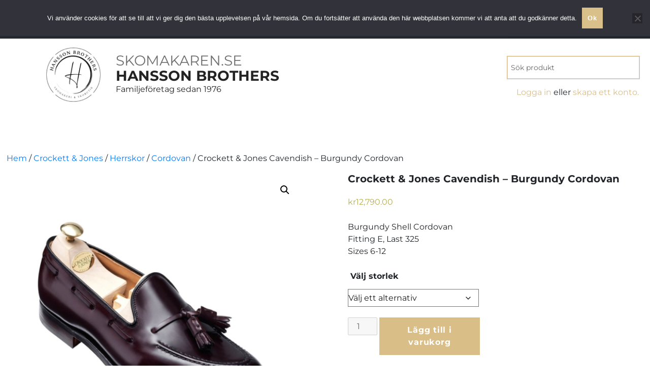

--- FILE ---
content_type: text/html; charset=UTF-8
request_url: https://www.skomakaren.se/produkt/cavendish-burgundy-cordovan/
body_size: 65013
content:
<!DOCTYPE html>
<html lang="sv-SE" class="no-js">
<head>
	<meta charset="UTF-8">
	<meta name="viewport" content="width=device-width, initial-scale=1">
	<link rel="profile" href="http://gmpg.org/xfn/11">
		<script>
(function(html){html.className = html.className.replace(/\bno-js\b/,'js')})(document.documentElement);
//# sourceURL=twentysixteen_javascript_detection
</script>
<meta name='robots' content='index, follow, max-image-preview:large, max-snippet:-1, max-video-preview:-1' />

	<!-- This site is optimized with the Yoast SEO plugin v26.8 - https://yoast.com/product/yoast-seo-wordpress/ -->
	<title>Crockett &amp; Jones Cavendish – Burgundy Cordovan - SKOMAKAREN.SE</title>
<link crossorigin data-rocket-preload as="font" href="https://www.skomakaren.se/wp-content/plugins/woocommerce-menu-bar-cart/assets/fonts/WPMenuCart.woff2" rel="preload">
<link crossorigin data-rocket-preload as="font" href="https://www.skomakaren.se/wp-content/plugins/woocommerce/assets/fonts/WooCommerce.woff2" rel="preload">
<link crossorigin data-rocket-preload as="font" href="https://www.skomakaren.se/wp-content/themes/twentysixteen/fonts/merriweather/merriweather-cyrillic-ext-400-normal.woff2?ver=30" rel="preload">
<link crossorigin data-rocket-preload as="font" href="https://www.skomakaren.se/wp-content/themes/twentysixteen/fonts/merriweather/merriweather-cyrillic-400-normal.woff2?ver=30" rel="preload">
<link crossorigin data-rocket-preload as="font" href="https://www.skomakaren.se/wp-content/themes/twentysixteen/fonts/merriweather/merriweather-vietnamese-400-normal.woff2?ver=30" rel="preload">
<link crossorigin data-rocket-preload as="font" href="https://www.skomakaren.se/wp-content/themes/twentysixteen/fonts/merriweather/merriweather-latin-ext-400-normal.woff2?ver=30" rel="preload">
<link crossorigin data-rocket-preload as="font" href="https://www.skomakaren.se/wp-content/themes/twentysixteen/fonts/merriweather/merriweather-latin-400-normal.woff2?ver=30" rel="preload">
<link crossorigin data-rocket-preload as="font" href="https://www.skomakaren.se/wp-content/themes/twentysixteen/fonts/montserrat/montserrat-cyrillic-ext-400-normal.woff2?ver=25" rel="preload">
<link crossorigin data-rocket-preload as="font" href="https://www.skomakaren.se/wp-content/themes/twentysixteen/fonts/montserrat/montserrat-cyrillic-400-normal.woff2?ver=25" rel="preload">
<link crossorigin data-rocket-preload as="font" href="https://www.skomakaren.se/wp-content/themes/twentysixteen/fonts/montserrat/montserrat-vietnamese-400-normal.woff2?ver=25" rel="preload">
<link crossorigin data-rocket-preload as="font" href="https://www.skomakaren.se/wp-content/themes/twentysixteen/fonts/montserrat/montserrat-latin-ext-400-normal.woff2?ver=25" rel="preload">
<link crossorigin data-rocket-preload as="font" href="https://www.skomakaren.se/wp-content/themes/twentysixteen/fonts/montserrat/montserrat-latin-400-normal.woff2?ver=25" rel="preload">
<link crossorigin data-rocket-preload as="font" href="https://www.skomakaren.se/wp-content/themes/twentysixteen/fonts/montserrat/montserrat-cyrillic-ext-700-normal.woff2?ver=25" rel="preload">
<link crossorigin data-rocket-preload as="font" href="https://www.skomakaren.se/wp-content/themes/twentysixteen/fonts/montserrat/montserrat-cyrillic-700-normal.woff2?ver=25" rel="preload">
<link crossorigin data-rocket-preload as="font" href="https://www.skomakaren.se/wp-content/themes/twentysixteen/fonts/montserrat/montserrat-vietnamese-700-normal.woff2?ver=25" rel="preload">
<link crossorigin data-rocket-preload as="font" href="https://www.skomakaren.se/wp-content/themes/twentysixteen/fonts/montserrat/montserrat-latin-ext-700-normal.woff2?ver=25" rel="preload">
<link crossorigin data-rocket-preload as="font" href="https://www.skomakaren.se/wp-content/themes/twentysixteen/fonts/montserrat/montserrat-latin-700-normal.woff2?ver=25" rel="preload">
<style id="wpr-usedcss">img:is([sizes=auto i],[sizes^="auto," i]){contain-intrinsic-size:3000px 1500px}:where(.wp-block-button__link){border-radius:9999px;box-shadow:none;padding:calc(.667em + 2px) calc(1.333em + 2px);text-decoration:none}:root :where(.wp-block-button .wp-block-button__link.is-style-outline),:root :where(.wp-block-button.is-style-outline>.wp-block-button__link){border:2px solid;padding:.667em 1.333em}:root :where(.wp-block-button .wp-block-button__link.is-style-outline:not(.has-text-color)),:root :where(.wp-block-button.is-style-outline>.wp-block-button__link:not(.has-text-color)){color:currentColor}:root :where(.wp-block-button .wp-block-button__link.is-style-outline:not(.has-background)),:root :where(.wp-block-button.is-style-outline>.wp-block-button__link:not(.has-background)){background-color:initial;background-image:none}:where(.wp-block-calendar table:not(.has-background) th){background:#ddd}:where(.wp-block-columns){margin-bottom:1.75em}:where(.wp-block-columns.has-background){padding:1.25em 2.375em}:where(.wp-block-post-comments input[type=submit]){border:none}:where(.wp-block-cover-image:not(.has-text-color)),:where(.wp-block-cover:not(.has-text-color)){color:#fff}:where(.wp-block-cover-image.is-light:not(.has-text-color)),:where(.wp-block-cover.is-light:not(.has-text-color)){color:#000}:root :where(.wp-block-cover h1:not(.has-text-color)),:root :where(.wp-block-cover h2:not(.has-text-color)),:root :where(.wp-block-cover h3:not(.has-text-color)),:root :where(.wp-block-cover h4:not(.has-text-color)),:root :where(.wp-block-cover h5:not(.has-text-color)),:root :where(.wp-block-cover h6:not(.has-text-color)),:root :where(.wp-block-cover p:not(.has-text-color)){color:inherit}:where(.wp-block-file){margin-bottom:1.5em}:where(.wp-block-file__button){border-radius:2em;display:inline-block;padding:.5em 1em}:where(.wp-block-file__button):is(a):active,:where(.wp-block-file__button):is(a):focus,:where(.wp-block-file__button):is(a):hover,:where(.wp-block-file__button):is(a):visited{box-shadow:none;color:#fff;opacity:.85;text-decoration:none}:where(.wp-block-group.wp-block-group-is-layout-constrained){position:relative}.wp-block-image>a,.wp-block-image>figure>a{display:inline-block}.wp-block-image img{box-sizing:border-box;height:auto;max-width:100%;vertical-align:bottom}@media not (prefers-reduced-motion){.wp-block-image img.hide{visibility:hidden}.wp-block-image img.show{animation:.4s show-content-image}}.wp-block-image[style*=border-radius] img,.wp-block-image[style*=border-radius]>a{border-radius:inherit}.wp-block-image :where(figcaption){margin-bottom:1em;margin-top:.5em}:root :where(.wp-block-image.is-style-rounded img,.wp-block-image .is-style-rounded img){border-radius:9999px}.wp-block-image figure{margin:0}@keyframes show-content-image{0%{visibility:hidden}99%{visibility:hidden}to{visibility:visible}}:where(.wp-block-latest-comments:not([style*=line-height] .wp-block-latest-comments__comment)){line-height:1.1}:where(.wp-block-latest-comments:not([style*=line-height] .wp-block-latest-comments__comment-excerpt p)){line-height:1.8}:root :where(.wp-block-latest-posts.is-grid){padding:0}:root :where(.wp-block-latest-posts.wp-block-latest-posts__list){padding-left:0}ol,ul{box-sizing:border-box}:root :where(.wp-block-list.has-background){padding:1.25em 2.375em}:where(.wp-block-navigation.has-background .wp-block-navigation-item a:not(.wp-element-button)),:where(.wp-block-navigation.has-background .wp-block-navigation-submenu a:not(.wp-element-button)){padding:.5em 1em}:where(.wp-block-navigation .wp-block-navigation__submenu-container .wp-block-navigation-item a:not(.wp-element-button)),:where(.wp-block-navigation .wp-block-navigation__submenu-container .wp-block-navigation-submenu a:not(.wp-element-button)),:where(.wp-block-navigation .wp-block-navigation__submenu-container .wp-block-navigation-submenu button.wp-block-navigation-item__content),:where(.wp-block-navigation .wp-block-navigation__submenu-container .wp-block-pages-list__item button.wp-block-navigation-item__content){padding:.5em 1em}:root :where(p.has-background){padding:1.25em 2.375em}:where(p.has-text-color:not(.has-link-color)) a{color:inherit}:where(.wp-block-post-comments-form) input:not([type=submit]),:where(.wp-block-post-comments-form) textarea{border:1px solid #949494;font-family:inherit;font-size:1em}:where(.wp-block-post-comments-form) input:where(:not([type=submit]):not([type=checkbox])),:where(.wp-block-post-comments-form) textarea{padding:calc(.667em + 2px)}:where(.wp-block-post-excerpt){box-sizing:border-box;margin-bottom:var(--wp--style--block-gap);margin-top:var(--wp--style--block-gap)}:where(.wp-block-preformatted.has-background){padding:1.25em 2.375em}:where(.wp-block-search__button){border:1px solid #ccc;padding:6px 10px}:where(.wp-block-search__input){font-family:inherit;font-size:inherit;font-style:inherit;font-weight:inherit;letter-spacing:inherit;line-height:inherit;text-transform:inherit}:where(.wp-block-search__button-inside .wp-block-search__inside-wrapper){border:1px solid #949494;box-sizing:border-box;padding:4px}:where(.wp-block-search__button-inside .wp-block-search__inside-wrapper) .wp-block-search__input{border:none;border-radius:0;padding:0 4px}:where(.wp-block-search__button-inside .wp-block-search__inside-wrapper) .wp-block-search__input:focus{outline:0}:where(.wp-block-search__button-inside .wp-block-search__inside-wrapper) :where(.wp-block-search__button){padding:4px 8px}:root :where(.wp-block-separator.is-style-dots){height:auto;line-height:1;text-align:center}:root :where(.wp-block-separator.is-style-dots):before{color:currentColor;content:"···";font-family:serif;font-size:1.5em;letter-spacing:2em;padding-left:2em}:root :where(.wp-block-site-logo.is-style-rounded){border-radius:9999px}:where(.wp-block-social-links:not(.is-style-logos-only)) .wp-social-link{background-color:#f0f0f0;color:#444}:where(.wp-block-social-links:not(.is-style-logos-only)) .wp-social-link-amazon{background-color:#f90;color:#fff}:where(.wp-block-social-links:not(.is-style-logos-only)) .wp-social-link-bandcamp{background-color:#1ea0c3;color:#fff}:where(.wp-block-social-links:not(.is-style-logos-only)) .wp-social-link-behance{background-color:#0757fe;color:#fff}:where(.wp-block-social-links:not(.is-style-logos-only)) .wp-social-link-bluesky{background-color:#0a7aff;color:#fff}:where(.wp-block-social-links:not(.is-style-logos-only)) .wp-social-link-codepen{background-color:#1e1f26;color:#fff}:where(.wp-block-social-links:not(.is-style-logos-only)) .wp-social-link-deviantart{background-color:#02e49b;color:#fff}:where(.wp-block-social-links:not(.is-style-logos-only)) .wp-social-link-discord{background-color:#5865f2;color:#fff}:where(.wp-block-social-links:not(.is-style-logos-only)) .wp-social-link-dribbble{background-color:#e94c89;color:#fff}:where(.wp-block-social-links:not(.is-style-logos-only)) .wp-social-link-dropbox{background-color:#4280ff;color:#fff}:where(.wp-block-social-links:not(.is-style-logos-only)) .wp-social-link-etsy{background-color:#f45800;color:#fff}:where(.wp-block-social-links:not(.is-style-logos-only)) .wp-social-link-facebook{background-color:#0866ff;color:#fff}:where(.wp-block-social-links:not(.is-style-logos-only)) .wp-social-link-fivehundredpx{background-color:#000;color:#fff}:where(.wp-block-social-links:not(.is-style-logos-only)) .wp-social-link-flickr{background-color:#0461dd;color:#fff}:where(.wp-block-social-links:not(.is-style-logos-only)) .wp-social-link-foursquare{background-color:#e65678;color:#fff}:where(.wp-block-social-links:not(.is-style-logos-only)) .wp-social-link-github{background-color:#24292d;color:#fff}:where(.wp-block-social-links:not(.is-style-logos-only)) .wp-social-link-goodreads{background-color:#eceadd;color:#382110}:where(.wp-block-social-links:not(.is-style-logos-only)) .wp-social-link-google{background-color:#ea4434;color:#fff}:where(.wp-block-social-links:not(.is-style-logos-only)) .wp-social-link-gravatar{background-color:#1d4fc4;color:#fff}:where(.wp-block-social-links:not(.is-style-logos-only)) .wp-social-link-instagram{background-color:#f00075;color:#fff}:where(.wp-block-social-links:not(.is-style-logos-only)) .wp-social-link-lastfm{background-color:#e21b24;color:#fff}:where(.wp-block-social-links:not(.is-style-logos-only)) .wp-social-link-linkedin{background-color:#0d66c2;color:#fff}:where(.wp-block-social-links:not(.is-style-logos-only)) .wp-social-link-mastodon{background-color:#3288d4;color:#fff}:where(.wp-block-social-links:not(.is-style-logos-only)) .wp-social-link-medium{background-color:#000;color:#fff}:where(.wp-block-social-links:not(.is-style-logos-only)) .wp-social-link-meetup{background-color:#f6405f;color:#fff}:where(.wp-block-social-links:not(.is-style-logos-only)) .wp-social-link-patreon{background-color:#000;color:#fff}:where(.wp-block-social-links:not(.is-style-logos-only)) .wp-social-link-pinterest{background-color:#e60122;color:#fff}:where(.wp-block-social-links:not(.is-style-logos-only)) .wp-social-link-pocket{background-color:#ef4155;color:#fff}:where(.wp-block-social-links:not(.is-style-logos-only)) .wp-social-link-reddit{background-color:#ff4500;color:#fff}:where(.wp-block-social-links:not(.is-style-logos-only)) .wp-social-link-skype{background-color:#0478d7;color:#fff}:where(.wp-block-social-links:not(.is-style-logos-only)) .wp-social-link-snapchat{background-color:#fefc00;color:#fff;stroke:#000}:where(.wp-block-social-links:not(.is-style-logos-only)) .wp-social-link-soundcloud{background-color:#ff5600;color:#fff}:where(.wp-block-social-links:not(.is-style-logos-only)) .wp-social-link-spotify{background-color:#1bd760;color:#fff}:where(.wp-block-social-links:not(.is-style-logos-only)) .wp-social-link-telegram{background-color:#2aabee;color:#fff}:where(.wp-block-social-links:not(.is-style-logos-only)) .wp-social-link-threads{background-color:#000;color:#fff}:where(.wp-block-social-links:not(.is-style-logos-only)) .wp-social-link-tiktok{background-color:#000;color:#fff}:where(.wp-block-social-links:not(.is-style-logos-only)) .wp-social-link-tumblr{background-color:#011835;color:#fff}:where(.wp-block-social-links:not(.is-style-logos-only)) .wp-social-link-twitch{background-color:#6440a4;color:#fff}:where(.wp-block-social-links:not(.is-style-logos-only)) .wp-social-link-twitter{background-color:#1da1f2;color:#fff}:where(.wp-block-social-links:not(.is-style-logos-only)) .wp-social-link-vimeo{background-color:#1eb7ea;color:#fff}:where(.wp-block-social-links:not(.is-style-logos-only)) .wp-social-link-vk{background-color:#4680c2;color:#fff}:where(.wp-block-social-links:not(.is-style-logos-only)) .wp-social-link-wordpress{background-color:#3499cd;color:#fff}:where(.wp-block-social-links:not(.is-style-logos-only)) .wp-social-link-whatsapp{background-color:#25d366;color:#fff}:where(.wp-block-social-links:not(.is-style-logos-only)) .wp-social-link-x{background-color:#000;color:#fff}:where(.wp-block-social-links:not(.is-style-logos-only)) .wp-social-link-yelp{background-color:#d32422;color:#fff}:where(.wp-block-social-links:not(.is-style-logos-only)) .wp-social-link-youtube{background-color:red;color:#fff}:where(.wp-block-social-links.is-style-logos-only) .wp-social-link{background:0 0}:where(.wp-block-social-links.is-style-logos-only) .wp-social-link svg{height:1.25em;width:1.25em}:where(.wp-block-social-links.is-style-logos-only) .wp-social-link-amazon{color:#f90}:where(.wp-block-social-links.is-style-logos-only) .wp-social-link-bandcamp{color:#1ea0c3}:where(.wp-block-social-links.is-style-logos-only) .wp-social-link-behance{color:#0757fe}:where(.wp-block-social-links.is-style-logos-only) .wp-social-link-bluesky{color:#0a7aff}:where(.wp-block-social-links.is-style-logos-only) .wp-social-link-codepen{color:#1e1f26}:where(.wp-block-social-links.is-style-logos-only) .wp-social-link-deviantart{color:#02e49b}:where(.wp-block-social-links.is-style-logos-only) .wp-social-link-discord{color:#5865f2}:where(.wp-block-social-links.is-style-logos-only) .wp-social-link-dribbble{color:#e94c89}:where(.wp-block-social-links.is-style-logos-only) .wp-social-link-dropbox{color:#4280ff}:where(.wp-block-social-links.is-style-logos-only) .wp-social-link-etsy{color:#f45800}:where(.wp-block-social-links.is-style-logos-only) .wp-social-link-facebook{color:#0866ff}:where(.wp-block-social-links.is-style-logos-only) .wp-social-link-fivehundredpx{color:#000}:where(.wp-block-social-links.is-style-logos-only) .wp-social-link-flickr{color:#0461dd}:where(.wp-block-social-links.is-style-logos-only) .wp-social-link-foursquare{color:#e65678}:where(.wp-block-social-links.is-style-logos-only) .wp-social-link-github{color:#24292d}:where(.wp-block-social-links.is-style-logos-only) .wp-social-link-goodreads{color:#382110}:where(.wp-block-social-links.is-style-logos-only) .wp-social-link-google{color:#ea4434}:where(.wp-block-social-links.is-style-logos-only) .wp-social-link-gravatar{color:#1d4fc4}:where(.wp-block-social-links.is-style-logos-only) .wp-social-link-instagram{color:#f00075}:where(.wp-block-social-links.is-style-logos-only) .wp-social-link-lastfm{color:#e21b24}:where(.wp-block-social-links.is-style-logos-only) .wp-social-link-linkedin{color:#0d66c2}:where(.wp-block-social-links.is-style-logos-only) .wp-social-link-mastodon{color:#3288d4}:where(.wp-block-social-links.is-style-logos-only) .wp-social-link-medium{color:#000}:where(.wp-block-social-links.is-style-logos-only) .wp-social-link-meetup{color:#f6405f}:where(.wp-block-social-links.is-style-logos-only) .wp-social-link-patreon{color:#000}:where(.wp-block-social-links.is-style-logos-only) .wp-social-link-pinterest{color:#e60122}:where(.wp-block-social-links.is-style-logos-only) .wp-social-link-pocket{color:#ef4155}:where(.wp-block-social-links.is-style-logos-only) .wp-social-link-reddit{color:#ff4500}:where(.wp-block-social-links.is-style-logos-only) .wp-social-link-skype{color:#0478d7}:where(.wp-block-social-links.is-style-logos-only) .wp-social-link-snapchat{color:#fff;stroke:#000}:where(.wp-block-social-links.is-style-logos-only) .wp-social-link-soundcloud{color:#ff5600}:where(.wp-block-social-links.is-style-logos-only) .wp-social-link-spotify{color:#1bd760}:where(.wp-block-social-links.is-style-logos-only) .wp-social-link-telegram{color:#2aabee}:where(.wp-block-social-links.is-style-logos-only) .wp-social-link-threads{color:#000}:where(.wp-block-social-links.is-style-logos-only) .wp-social-link-tiktok{color:#000}:where(.wp-block-social-links.is-style-logos-only) .wp-social-link-tumblr{color:#011835}:where(.wp-block-social-links.is-style-logos-only) .wp-social-link-twitch{color:#6440a4}:where(.wp-block-social-links.is-style-logos-only) .wp-social-link-twitter{color:#1da1f2}:where(.wp-block-social-links.is-style-logos-only) .wp-social-link-vimeo{color:#1eb7ea}:where(.wp-block-social-links.is-style-logos-only) .wp-social-link-vk{color:#4680c2}:where(.wp-block-social-links.is-style-logos-only) .wp-social-link-whatsapp{color:#25d366}:where(.wp-block-social-links.is-style-logos-only) .wp-social-link-wordpress{color:#3499cd}:where(.wp-block-social-links.is-style-logos-only) .wp-social-link-x{color:#000}:where(.wp-block-social-links.is-style-logos-only) .wp-social-link-yelp{color:#d32422}:where(.wp-block-social-links.is-style-logos-only) .wp-social-link-youtube{color:red}:root :where(.wp-block-social-links .wp-social-link a){padding:.25em}:root :where(.wp-block-social-links.is-style-logos-only .wp-social-link a){padding:0}:root :where(.wp-block-social-links.is-style-pill-shape .wp-social-link a){padding-left:.6666666667em;padding-right:.6666666667em}:root :where(.wp-block-tag-cloud.is-style-outline){display:flex;flex-wrap:wrap;gap:1ch}:root :where(.wp-block-tag-cloud.is-style-outline a){border:1px solid;font-size:unset!important;margin-right:0;padding:1ch 2ch;text-decoration:none!important}:root :where(.wp-block-table-of-contents){box-sizing:border-box}:where(.wp-block-term-description){box-sizing:border-box;margin-bottom:var(--wp--style--block-gap);margin-top:var(--wp--style--block-gap)}:where(pre.wp-block-verse){font-family:inherit}.entry-content{counter-reset:footnotes}:root{--wp--preset--font-size--normal:16px;--wp--preset--font-size--huge:42px}.screen-reader-text{border:0;clip-path:inset(50%);height:1px;margin:-1px;overflow:hidden;padding:0;position:absolute;width:1px;word-wrap:normal!important}.screen-reader-text:focus{background-color:#ddd;clip-path:none;color:#444;display:block;font-size:1em;height:auto;left:5px;line-height:normal;padding:15px 23px 14px;text-decoration:none;top:5px;width:auto;z-index:100000}html :where(.has-border-color){border-style:solid}html :where([style*=border-top-color]){border-top-style:solid}html :where([style*=border-right-color]){border-right-style:solid}html :where([style*=border-bottom-color]){border-bottom-style:solid}html :where([style*=border-left-color]){border-left-style:solid}html :where([style*=border-width]){border-style:solid}html :where([style*=border-top-width]){border-top-style:solid}html :where([style*=border-right-width]){border-right-style:solid}html :where([style*=border-bottom-width]){border-bottom-style:solid}html :where([style*=border-left-width]){border-left-style:solid}html :where(img[class*=wp-image-]){height:auto;max-width:100%}:where(figure){margin:0 0 1em}html :where(.is-position-sticky){--wp-admin--admin-bar--position-offset:var(--wp-admin--admin-bar--height,0px)}@media screen and (max-width:600px){html :where(.is-position-sticky){--wp-admin--admin-bar--position-offset:0px}}:root :where(.wp-block-image figcaption){color:#555;font-size:13px;text-align:center}.wp-block-image{margin:0 0 1em}:where(.wp-block-group.has-background){padding:1.25em 2.375em}:root :where(.wp-block-template-part.has-background){margin-bottom:0;margin-top:0;padding:1.25em 2.375em}:root{--wp--preset--aspect-ratio--square:1;--wp--preset--aspect-ratio--4-3:4/3;--wp--preset--aspect-ratio--3-4:3/4;--wp--preset--aspect-ratio--3-2:3/2;--wp--preset--aspect-ratio--2-3:2/3;--wp--preset--aspect-ratio--16-9:16/9;--wp--preset--aspect-ratio--9-16:9/16;--wp--preset--color--black:#000000;--wp--preset--color--cyan-bluish-gray:#abb8c3;--wp--preset--color--white:#fff;--wp--preset--color--pale-pink:#f78da7;--wp--preset--color--vivid-red:#cf2e2e;--wp--preset--color--luminous-vivid-orange:#ff6900;--wp--preset--color--luminous-vivid-amber:#fcb900;--wp--preset--color--light-green-cyan:#7bdcb5;--wp--preset--color--vivid-green-cyan:#00d084;--wp--preset--color--pale-cyan-blue:#8ed1fc;--wp--preset--color--vivid-cyan-blue:#0693e3;--wp--preset--color--vivid-purple:#9b51e0;--wp--preset--color--dark-gray:#1a1a1a;--wp--preset--color--medium-gray:#686868;--wp--preset--color--light-gray:#e5e5e5;--wp--preset--color--blue-gray:#4d545c;--wp--preset--color--bright-blue:#007acc;--wp--preset--color--light-blue:#9adffd;--wp--preset--color--dark-brown:#402b30;--wp--preset--color--medium-brown:#774e24;--wp--preset--color--dark-red:#640c1f;--wp--preset--color--bright-red:#ff675f;--wp--preset--color--yellow:#ffef8e;--wp--preset--gradient--vivid-cyan-blue-to-vivid-purple:linear-gradient(135deg,rgba(6, 147, 227, 1) 0%,rgb(155, 81, 224) 100%);--wp--preset--gradient--light-green-cyan-to-vivid-green-cyan:linear-gradient(135deg,rgb(122, 220, 180) 0%,rgb(0, 208, 130) 100%);--wp--preset--gradient--luminous-vivid-amber-to-luminous-vivid-orange:linear-gradient(135deg,rgba(252, 185, 0, 1) 0%,rgba(255, 105, 0, 1) 100%);--wp--preset--gradient--luminous-vivid-orange-to-vivid-red:linear-gradient(135deg,rgba(255, 105, 0, 1) 0%,rgb(207, 46, 46) 100%);--wp--preset--gradient--very-light-gray-to-cyan-bluish-gray:linear-gradient(135deg,rgb(238, 238, 238) 0%,rgb(169, 184, 195) 100%);--wp--preset--gradient--cool-to-warm-spectrum:linear-gradient(135deg,rgb(74, 234, 220) 0%,rgb(151, 120, 209) 20%,rgb(207, 42, 186) 40%,rgb(238, 44, 130) 60%,rgb(251, 105, 98) 80%,rgb(254, 248, 76) 100%);--wp--preset--gradient--blush-light-purple:linear-gradient(135deg,rgb(255, 206, 236) 0%,rgb(152, 150, 240) 100%);--wp--preset--gradient--blush-bordeaux:linear-gradient(135deg,rgb(254, 205, 165) 0%,rgb(254, 45, 45) 50%,rgb(107, 0, 62) 100%);--wp--preset--gradient--luminous-dusk:linear-gradient(135deg,rgb(255, 203, 112) 0%,rgb(199, 81, 192) 50%,rgb(65, 88, 208) 100%);--wp--preset--gradient--pale-ocean:linear-gradient(135deg,rgb(255, 245, 203) 0%,rgb(182, 227, 212) 50%,rgb(51, 167, 181) 100%);--wp--preset--gradient--electric-grass:linear-gradient(135deg,rgb(202, 248, 128) 0%,rgb(113, 206, 126) 100%);--wp--preset--gradient--midnight:linear-gradient(135deg,rgb(2, 3, 129) 0%,rgb(40, 116, 252) 100%);--wp--preset--font-size--small:13px;--wp--preset--font-size--medium:20px;--wp--preset--font-size--large:36px;--wp--preset--font-size--x-large:42px;--wp--preset--spacing--20:0.44rem;--wp--preset--spacing--30:0.67rem;--wp--preset--spacing--40:1rem;--wp--preset--spacing--50:1.5rem;--wp--preset--spacing--60:2.25rem;--wp--preset--spacing--70:3.38rem;--wp--preset--spacing--80:5.06rem;--wp--preset--shadow--natural:6px 6px 9px rgba(0, 0, 0, .2);--wp--preset--shadow--deep:12px 12px 50px rgba(0, 0, 0, .4);--wp--preset--shadow--sharp:6px 6px 0px rgba(0, 0, 0, .2);--wp--preset--shadow--outlined:6px 6px 0px -3px rgba(255, 255, 255, 1),6px 6px rgba(0, 0, 0, 1);--wp--preset--shadow--crisp:6px 6px 0px rgba(0, 0, 0, 1)}:where(.is-layout-flex){gap:.5em}:where(.is-layout-grid){gap:.5em}:where(.wp-block-post-template.is-layout-flex){gap:1.25em}:where(.wp-block-post-template.is-layout-grid){gap:1.25em}:where(.wp-block-columns.is-layout-flex){gap:2em}:where(.wp-block-columns.is-layout-grid){gap:2em}:root :where(.wp-block-pullquote){font-size:1.5em;line-height:1.6}:root{--fa-style-family-brands:"Font Awesome 6 Brands";--fa-font-brands:normal 400 1em/1 "Font Awesome 6 Brands"}:root{--fa-font-regular:normal 400 1em/1 "Font Awesome 6 Free"}:root{--fa-style-family-classic:"Font Awesome 6 Free";--fa-font-solid:normal 900 1em/1 "Font Awesome 6 Free"}.post article *{display:inline-block}.social-component .bd-social-share{cursor:pointer}.timeline_bg_wrap:before{content:"";height:100%;left:50%;margin-left:-1px;position:absolute;top:0;width:3px}.timeline_bg_wrap{display:inline-block;width:100%;max-width:100%!important}.timeline_bg_wrap{padding:0 0 50px;position:relative;margin-bottom:50px}::marker{display:none}.flex-control-nav{z-index:2}.boxy-clean .social-component a{margin-bottom:5px}.blog_masonry_item{box-sizing:border-box;-webkit-box-sizing:border-box;-ms-box-sizing:border-box;-o-box-sizing:border-box;float:left;margin-bottom:20px;padding:0 10px;width:33.333%}.entry-content .blog_header h2{margin:0}.bdp_wrapper.blog-carousel{max-width:1280px!important;position:relative;padding-top:50px;padding-left:15px;padding-right:15px}.bdp_wrapper.blog-grid-box{max-width:100%!important;position:relative;padding-top:0;padding-left:15px;padding-right:15px}.blog-ticker-wrapper,.blog-ticker-wrapper *{box-sizing:border-box;outline:0}.ticker-title{position:relative;text-align:center;color:#fff;font-weight:700;padding:0 15px;white-space:nowrap;font-size:16px;border-right:12px solid #fff;float:left}.blog-tickers{position:relative;height:100%;overflow:hidden}.blog-ticker-wrapper .blog-tickers ul{display:block;height:100%;list-style:none!important;padding:0!important;margin:0;width:100%;line-height:inherit!important}.blog-tickers ul li{white-space:nowrap;overflow:hidden!important;text-overflow:ellipsis;text-decoration:none;-webkit-transition:color .2s linear;-moz-transition:color .2s linear;-o-transition:color .2s linear;transition:color .2s linear;position:absolute;width:100%;display:none;color:#333;margin:0!important;padding:0!important;line-height:inherit}.blog-tickers ul li a{white-space:nowrap;text-overflow:ellipsis;text-decoration:none;padding:0 10px;position:relative;display:block;overflow:hidden}.blog-tickers ul li a:hover{color:#069}.blog-ticker-controls{position:relative;-webkit-touch-callout:none;-webkit-user-select:none;-khtml-user-select:none;-moz-user-select:none;-ms-user-select:none;user-select:none;float:right}.blog-ticker-controls div{width:30px;float:left;height:100%;cursor:pointer;text-align:center;outline:0;border-left:1px solid #eee;background-color:#f6f6f6}.blog-ticker-controls div:hover{background-color:#eee}.blog-ticker-play{position:relative;width:0;height:12px;display:inline-block;margin-left:-5px}.blog-ticker-wrapper .ticker-title>span{width:0;position:absolute;right:-10px;top:0;height:0;border-style:solid;border-width:10px 0 10px 10px;bottom:0;margin:auto}.blog-ticker-wrapper{width:100%;background:#fff;overflow:hidden;font-size:14px;border:2px solid #404040;margin-bottom:20px;position:relative;height:40px;line-height:36px;-webkit-transition:.3s ease-in-out;transition:all .3s ease-in-out}@media screen and (max-width:992px){.timeline_bg_wrap:before{left:10%}}@media only screen and (max-width:530px){.blog-ticker-wrapper .ticker-title{display:none!important}}.loading-image{bottom:0;display:block;max-height:100px;height:100px;left:0;margin:auto;position:absolute;right:0;top:30px}#bdp-load-more-hidden{display:inline-block;width:100%;float:left;position:relative}@-ms-keyframes bounce_circularG{0%{-ms-transform:scale(1)}100%{-ms-transform:scale(.3)}}.bdp_wrapper{max-width:100%!important}.timeline_year{float:left;height:100px;position:relative;width:100%}#cookie-notice,#cookie-notice .cn-button:not(.cn-button-custom){font-family:-apple-system,BlinkMacSystemFont,Arial,Roboto,"Helvetica Neue",sans-serif;font-weight:400;font-size:13px;text-align:center}#cookie-notice{position:fixed;min-width:100%;height:auto;z-index:100000;letter-spacing:0;line-height:20px;left:0}#cookie-notice,#cookie-notice *{-webkit-box-sizing:border-box;-moz-box-sizing:border-box;box-sizing:border-box}#cookie-notice.cn-animated{-webkit-animation-duration:.5s!important;animation-duration:.5s!important;-webkit-animation-fill-mode:both;animation-fill-mode:both}#cookie-notice .cookie-notice-container{display:block}#cookie-notice.cookie-notice-hidden .cookie-notice-container{display:none}.cn-position-top{top:0}.cookie-notice-container{padding:15px 30px;text-align:center;width:100%;z-index:2}.cn-close-icon{position:absolute;right:15px;top:50%;margin-top:-10px;width:15px;height:15px;opacity:.5;padding:10px;outline:0;cursor:pointer}.cn-close-icon:hover{opacity:1}.cn-close-icon:after,.cn-close-icon:before{position:absolute;content:' ';height:15px;width:2px;top:3px;background-color:grey}.cn-close-icon:before{transform:rotate(45deg)}.cn-close-icon:after{transform:rotate(-45deg)}#cookie-notice .cn-revoke-cookie{margin:0}#cookie-notice .cn-button{margin:0 0 0 10px;display:inline-block}#cookie-notice .cn-button:not(.cn-button-custom){letter-spacing:.25px;margin:0 0 0 10px;text-transform:none;display:inline-block;cursor:pointer;touch-action:manipulation;white-space:nowrap;outline:0;box-shadow:none;text-shadow:none;border:none;-webkit-border-radius:3px;-moz-border-radius:3px;border-radius:3px;text-decoration:none;padding:8.5px 10px;line-height:1;color:inherit}.cn-text-container{margin:0 0 6px}.cn-buttons-container,.cn-text-container{display:inline-block}#cookie-notice.cookie-notice-visible.cn-effect-fade,#cookie-notice.cookie-revoke-visible.cn-effect-fade{-webkit-animation-name:fadeIn;animation-name:fadeIn}#cookie-notice.cn-effect-fade{-webkit-animation-name:fadeOut;animation-name:fadeOut}@-webkit-keyframes fadeIn{from{opacity:0}to{opacity:1}}@keyframes fadeIn{from{opacity:0}to{opacity:1}}@-webkit-keyframes fadeOut{from{opacity:1}to{opacity:0}}@keyframes fadeOut{from{opacity:1}to{opacity:0}}@media all and (max-width:900px){.cookie-notice-container #cn-notice-buttons,.cookie-notice-container #cn-notice-text{display:block}#cookie-notice .cn-button{margin:0 5px 5px}}@media all and (max-width:480px){.cookie-notice-container{padding:15px 25px}}.wpmenucart-icon-shopping-cart-0:before{font-family:WPMenuCart;speak:none;font-style:normal;font-weight:400;display:inline;width:auto;height:auto;line-height:normal;text-decoration:inherit;-webkit-font-smoothing:antialiased;vertical-align:baseline;background-image:none;background-position:0 0;background-repeat:repeat;margin-top:0;margin-right:.25em}.wpmenucart-icon-shopping-cart-0:before{content:"\f07a"}@font-face{font-family:WPMenuCart;src:url(https://www.skomakaren.se/wp-content/plugins/woocommerce-menu-bar-cart/assets/fonts/WPMenuCart.eot);src:url(https://www.skomakaren.se/wp-content/plugins/woocommerce-menu-bar-cart/assets/fonts/WPMenuCart.eot?#iefix) format('embedded-opentype'),url(https://www.skomakaren.se/wp-content/plugins/woocommerce-menu-bar-cart/assets/fonts/WPMenuCart.woff2) format('woff2'),url(https://www.skomakaren.se/wp-content/plugins/woocommerce-menu-bar-cart/assets/fonts/WPMenuCart.woff) format('woff'),url(https://www.skomakaren.se/wp-content/plugins/woocommerce-menu-bar-cart/assets/fonts/WPMenuCart.ttf) format('truetype'),url(https://www.skomakaren.se/wp-content/plugins/woocommerce-menu-bar-cart/assets/fonts/WPMenuCart.svg#WPMenuCart) format('svg');font-weight:400;font-style:normal;font-display:swap}.cartcontents+.amount:before{content:'-';margin:0 .25em}.wpmenucart-display-right{float:right!important}li.wpmenucartli a.wpmenucart-contents span{display:inline-block!important}.woocommerce .woocommerce-error .button,.woocommerce .woocommerce-message .button,.woocommerce-page .woocommerce-error .button,.woocommerce-page .woocommerce-message .button{float:right}.woocommerce img,.woocommerce-page img{height:auto;max-width:100%}.woocommerce #content div.product div.images,.woocommerce div.product div.images,.woocommerce-page #content div.product div.images,.woocommerce-page div.product div.images{float:left;width:48%}.woocommerce #content div.product div.thumbnails::after,.woocommerce #content div.product div.thumbnails::before,.woocommerce div.product div.thumbnails::after,.woocommerce div.product div.thumbnails::before,.woocommerce-page #content div.product div.thumbnails::after,.woocommerce-page #content div.product div.thumbnails::before,.woocommerce-page div.product div.thumbnails::after,.woocommerce-page div.product div.thumbnails::before{content:" ";display:table}.woocommerce #content div.product div.thumbnails::after,.woocommerce div.product div.thumbnails::after,.woocommerce-page #content div.product div.thumbnails::after,.woocommerce-page div.product div.thumbnails::after{clear:both}.woocommerce #content div.product div.thumbnails a,.woocommerce div.product div.thumbnails a,.woocommerce-page #content div.product div.thumbnails a,.woocommerce-page div.product div.thumbnails a{float:left;width:30.75%;margin-right:3.8%;margin-bottom:1em}.woocommerce #content div.product div.thumbnails a.last,.woocommerce div.product div.thumbnails a.last,.woocommerce-page #content div.product div.thumbnails a.last,.woocommerce-page div.product div.thumbnails a.last{margin-right:0}.woocommerce #content div.product div.thumbnails a.first,.woocommerce div.product div.thumbnails a.first,.woocommerce-page #content div.product div.thumbnails a.first,.woocommerce-page div.product div.thumbnails a.first{clear:both}.woocommerce div.product div.thumbnails.columns-1 a{width:100%;margin-right:0;float:none}.woocommerce div.product div.thumbnails.columns-2 a{width:48%}.woocommerce #content div.product div.thumbnails.columns-4 a,.woocommerce div.product div.thumbnails.columns-4 a,.woocommerce-page #content div.product div.thumbnails.columns-4 a,.woocommerce-page div.product div.thumbnails.columns-4 a{width:22.05%}.woocommerce div.product div.thumbnails.columns-5 a{width:16.9%}.woocommerce #content div.product div.summary,.woocommerce div.product div.summary,.woocommerce-page #content div.product div.summary,.woocommerce-page div.product div.summary{float:right;width:48%;clear:none}.woocommerce #content div.product .woocommerce-tabs,.woocommerce div.product .woocommerce-tabs,.woocommerce-page #content div.product .woocommerce-tabs,.woocommerce-page div.product .woocommerce-tabs{clear:both}.woocommerce #content div.product .woocommerce-tabs ul.tabs::after,.woocommerce #content div.product .woocommerce-tabs ul.tabs::before,.woocommerce div.product .woocommerce-tabs ul.tabs::after,.woocommerce div.product .woocommerce-tabs ul.tabs::before,.woocommerce-page #content div.product .woocommerce-tabs ul.tabs::after,.woocommerce-page #content div.product .woocommerce-tabs ul.tabs::before,.woocommerce-page div.product .woocommerce-tabs ul.tabs::after,.woocommerce-page div.product .woocommerce-tabs ul.tabs::before{content:" ";display:table}.woocommerce #content div.product .woocommerce-tabs ul.tabs::after,.woocommerce div.product .woocommerce-tabs ul.tabs::after,.woocommerce-page #content div.product .woocommerce-tabs ul.tabs::after,.woocommerce-page div.product .woocommerce-tabs ul.tabs::after{clear:both}.woocommerce #content div.product .woocommerce-tabs ul.tabs li,.woocommerce div.product .woocommerce-tabs ul.tabs li,.woocommerce-page #content div.product .woocommerce-tabs ul.tabs li,.woocommerce-page div.product .woocommerce-tabs ul.tabs li{display:inline-block}.woocommerce div.product #reviews .comment::after,.woocommerce div.product #reviews .comment::before{content:" ";display:table}.woocommerce div.product #reviews .comment::after{clear:both}.woocommerce div.product #reviews .comment img{float:right;height:auto}.woocommerce ul.products,.woocommerce-page ul.products{clear:both}.woocommerce ul.products::after,.woocommerce ul.products::before,.woocommerce-page ul.products::after,.woocommerce-page ul.products::before{content:" ";display:table}.woocommerce ul.products::after,.woocommerce-page ul.products::after{clear:both}.woocommerce ul.products li.product,.woocommerce-page ul.products li.product{float:left;margin:0 3.8% 2.992em 0;padding:0;position:relative;width:22.05%;margin-left:0}.woocommerce ul.products li.first,.woocommerce-page ul.products li.first{clear:both}.woocommerce ul.products li.last,.woocommerce-page ul.products li.last{margin-right:0}.woocommerce .woocommerce-result-count,.woocommerce-page .woocommerce-result-count{float:left}.woocommerce .woocommerce-ordering,.woocommerce-page .woocommerce-ordering{float:right}.woocommerce #content table.cart img,.woocommerce table.cart img,.woocommerce-page #content table.cart img,.woocommerce-page table.cart img{height:auto}.woocommerce form .password-input,.woocommerce-page form .password-input{display:flex;flex-direction:column;justify-content:center;position:relative}.woocommerce form .password-input input[type=password],.woocommerce-page form .password-input input[type=password]{padding-right:2.5rem}.woocommerce form .password-input input::-ms-reveal,.woocommerce-page form .password-input input::-ms-reveal{display:none}.woocommerce form .show-password-input,.woocommerce-page form .show-password-input{background-color:transparent;border-radius:0;border:0;color:var(--wc-form-color-text,#000);cursor:pointer;font-size:inherit;line-height:inherit;margin:0;padding:0;position:absolute;right:.7em;text-decoration:none;top:50%;transform:translateY(-50%);-moz-osx-font-smoothing:inherit;-webkit-appearance:none;-webkit-font-smoothing:inherit}.woocommerce form .show-password-input::before,.woocommerce-page form .show-password-input::before{background-repeat:no-repeat;background-size:cover;background-image:url('data:image/svg+xml,<svg width="20" height="20" viewBox="0 0 20 20" fill="none" xmlns="http://www.w3.org/2000/svg"><path d="M17.3 3.3C16.9 2.9 16.2 2.9 15.7 3.3L13.3 5.7C12.2437 5.3079 11.1267 5.1048 10 5.1C6.2 5.2 2.8 7.2 1 10.5C1.2 10.9 1.5 11.3 1.8 11.7C2.6 12.8 3.6 13.7 4.7 14.4L3 16.1C2.6 16.5 2.5 17.2 3 17.7C3.4 18.1 4.1 18.2 4.6 17.7L17.3 4.9C17.7 4.4 17.7 3.7 17.3 3.3ZM6.7 12.3L5.4 13.6C4.2 12.9 3.1 11.9 2.3 10.7C3.5 9 5.1 7.8 7 7.2C5.7 8.6 5.6 10.8 6.7 12.3ZM10.1 9C9.6 8.5 9.7 7.7 10.2 7.2C10.7 6.8 11.4 6.8 11.9 7.2L10.1 9ZM18.3 9.5C17.8 8.8 17.2 8.1 16.5 7.6L15.5 8.6C16.3 9.2 17 9.9 17.6 10.8C15.9 13.4 13 15 9.9 15H9.1L8.1 16C8.8 15.9 9.4 16 10 16C13.3 16 16.4 14.4 18.3 11.7C18.6 11.3 18.8 10.9 19.1 10.5C18.8 10.2 18.6 9.8 18.3 9.5ZM14 10L10 14C12.2 14 14 12.2 14 10Z" fill="%23111111"/></svg>');content:"";display:block;height:22px;width:22px}.woocommerce form .show-password-input.display-password::before,.woocommerce-page form .show-password-input.display-password::before{background-image:url('data:image/svg+xml,<svg width="20" height="20" viewBox="0 0 20 20" fill="none" xmlns="http://www.w3.org/2000/svg"><path d="M18.3 9.49999C15 4.89999 8.50002 3.79999 3.90002 7.19999C2.70002 8.09999 1.70002 9.29999 0.900024 10.6C1.10002 11 1.40002 11.4 1.70002 11.8C5.00002 16.4 11.3 17.4 15.9 14.2C16.8 13.5 17.6 12.8 18.3 11.8C18.6 11.4 18.8 11 19.1 10.6C18.8 10.2 18.6 9.79999 18.3 9.49999ZM10.1 7.19999C10.6 6.69999 11.4 6.69999 11.9 7.19999C12.4 7.69999 12.4 8.49999 11.9 8.99999C11.4 9.49999 10.6 9.49999 10.1 8.99999C9.60003 8.49999 9.60003 7.69999 10.1 7.19999ZM10 14.9C6.90002 14.9 4.00002 13.3 2.30002 10.7C3.50002 8.99999 5.10002 7.79999 7.00002 7.19999C6.30002 7.99999 6.00002 8.89999 6.00002 9.89999C6.00002 12.1 7.70002 14 10 14C12.2 14 14.1 12.3 14.1 9.99999V9.89999C14.1 8.89999 13.7 7.89999 13 7.19999C14.9 7.79999 16.5 8.99999 17.7 10.7C16 13.3 13.1 14.9 10 14.9Z" fill="%23111111"/></svg>')}.twentysixteen .site-main{margin-right:7.6923%;margin-left:7.6923%}.twentysixteen .entry-summary{margin-right:0;margin-left:0}#content .twentysixteen div.product div.images,#content .twentysixteen div.product div.summary{width:46.42857%}@media screen and (min-width:44.375em){.twentysixteen .site-main{margin-right:23.0769%}}@media screen and (min-width:56.875em){.twentysixteen .site-main{margin-right:0;margin-left:0}.no-sidebar .twentysixteen .site-main{margin-right:15%;margin-left:15%}.no-sidebar .twentysixteen .entry-summary{margin-right:0;margin-left:0}}:root{--woocommerce:#720eec;--wc-green:#7ad03a;--wc-red:#a00;--wc-orange:#ffba00;--wc-blue:#2ea2cc;--wc-primary:#720eec;--wc-primary-text:#fcfbfe;--wc-secondary:#e9e6ed;--wc-secondary-text:#515151;--wc-highlight:#958e09;--wc-highligh-text:white;--wc-content-bg:#fff;--wc-subtext:#767676;--wc-form-border-color:rgba(32, 7, 7, .8);--wc-form-border-radius:4px;--wc-form-border-width:1px}@keyframes spin{100%{transform:rotate(360deg)}}@font-face{font-display:swap;font-family:WooCommerce;src:url(https://www.skomakaren.se/wp-content/plugins/woocommerce/assets/fonts/WooCommerce.woff2) format("woff2"),url(https://www.skomakaren.se/wp-content/plugins/woocommerce/assets/fonts/WooCommerce.woff) format("woff"),url(https://www.skomakaren.se/wp-content/plugins/woocommerce/assets/fonts/WooCommerce.ttf) format("truetype");font-weight:400;font-style:normal}.woocommerce-store-notice{position:absolute;top:0;left:0;right:0;margin:0;width:100%;font-size:1em;padding:1em 0;text-align:center;background-color:#720eec;color:#fcfbfe;z-index:99998;box-shadow:0 1px 1em rgba(0,0,0,.2);display:none}.woocommerce-store-notice a{color:#fcfbfe;text-decoration:underline}.screen-reader-text{clip:rect(1px,1px,1px,1px);height:1px;overflow:hidden;position:absolute!important;width:1px;word-wrap:normal!important}.clear{clear:both}.woocommerce .blockUI.blockOverlay{position:relative}.woocommerce .blockUI.blockOverlay::before{height:1em;width:1em;display:block;position:absolute;top:50%;left:50%;margin-left:-.5em;margin-top:-.5em;content:"";animation:1s ease-in-out infinite spin;background:var(--wpr-bg-30663305-d911-445f-bee0-b92603b455b5) center center;background-size:cover;line-height:1;text-align:center;font-size:2em;color:rgba(0,0,0,.75)}.woocommerce a.remove{display:block;font-size:1.5em;height:1em;width:1em;text-align:center;line-height:1;border-radius:100%;color:var(--wc-red)!important;text-decoration:none;font-weight:700;border:0}.woocommerce a.remove:hover{color:#fff!important;background:var(--wc-red)}.woocommerce .woocommerce-breadcrumb{margin:0 0 1em;padding:0}.woocommerce .woocommerce-breadcrumb::after,.woocommerce .woocommerce-breadcrumb::before{content:" ";display:table}.woocommerce .woocommerce-breadcrumb::after{clear:both}.woocommerce .quantity .qty{width:3.631em;text-align:center}.woocommerce div.product{margin-bottom:0;position:relative}.woocommerce div.product .product_title{clear:none;margin-top:0;padding:0}.woocommerce div.product p.price ins,.woocommerce div.product span.price ins{background:inherit;font-weight:700;display:inline-block}.woocommerce div.product p.price del,.woocommerce div.product span.price del{opacity:.5;display:inline-block}.woocommerce div.product p.stock{font-size:.92em}.woocommerce div.product .woocommerce-product-rating{margin-bottom:1.618em}.woocommerce div.product div.images{margin-bottom:2em}.woocommerce div.product div.images img{display:block;width:100%;height:auto;box-shadow:none}.woocommerce div.product div.images div.thumbnails{padding-top:1em}.woocommerce div.product div.images.woocommerce-product-gallery{position:relative}.woocommerce div.product div.images .woocommerce-product-gallery__wrapper{transition:all cubic-bezier(.795,-.035,0,1) .5s;margin:0;padding:0}.woocommerce div.product div.images .woocommerce-product-gallery__wrapper .zoomImg{background-color:#fff;opacity:0}.woocommerce div.product div.images .woocommerce-product-gallery__image--placeholder{border:1px solid #f2f2f2}.woocommerce div.product div.images .woocommerce-product-gallery__image:nth-child(n+2){width:25%;display:inline-block}.woocommerce div.product div.images .woocommerce-product-gallery__image a{display:block;outline-offset:-2px}.woocommerce div.product div.images .woocommerce-product-gallery__trigger{background:#fff;border:none;box-sizing:content-box;border-radius:100%;cursor:pointer;font-size:2em;height:36px;padding:0;position:absolute;right:.5em;text-indent:-9999px;top:.5em;width:36px;z-index:99}.woocommerce div.product div.images .woocommerce-product-gallery__trigger::before{border:2px solid #000;border-radius:100%;box-sizing:content-box;content:"";display:block;height:10px;left:9px;top:9px;position:absolute;width:10px}.woocommerce div.product div.images .woocommerce-product-gallery__trigger::after{background:#000;border-radius:6px;box-sizing:content-box;content:"";display:block;height:8px;left:22px;position:absolute;top:19px;transform:rotate(-45deg);width:2px}.woocommerce div.product div.images .woocommerce-product-gallery__trigger span[aria-hidden=true]{border:0;clip-path:inset(50%);height:1px;left:50%;margin:-1px;overflow:hidden;position:absolute;top:50%;width:1px}.woocommerce div.product div.images .flex-control-thumbs{overflow:hidden;zoom:1;margin:0;padding:0}.woocommerce div.product div.images .flex-control-thumbs li{width:25%;float:left;margin:0;list-style:none}.woocommerce div.product div.images .flex-control-thumbs li img{cursor:pointer;opacity:.5;margin:0}.woocommerce div.product div.images .flex-control-thumbs li img.flex-active,.woocommerce div.product div.images .flex-control-thumbs li img:hover{opacity:1}.woocommerce div.product .woocommerce-product-gallery--columns-3 .flex-control-thumbs li:nth-child(3n+1){clear:left}.woocommerce div.product .woocommerce-product-gallery--columns-4 .flex-control-thumbs li:nth-child(4n+1){clear:left}.woocommerce div.product .woocommerce-product-gallery--columns-5 .flex-control-thumbs li:nth-child(5n+1){clear:left}.woocommerce div.product div.summary{margin-bottom:2em}.woocommerce div.product div.social{text-align:right;margin:0 0 1em}.woocommerce div.product div.social span{margin:0 0 0 2px}.woocommerce div.product div.social span span{margin:0}.woocommerce div.product div.social span .stButton .chicklets{padding-left:16px;width:0}.woocommerce div.product div.social iframe{float:left;margin-top:3px}.woocommerce div.product .woocommerce-tabs ul.tabs{list-style:none;padding:0 0 0 1em;margin:0 0 1.618em;overflow:hidden;position:relative}.woocommerce div.product .woocommerce-tabs ul.tabs li{border:1px solid #cfc8d8;background-color:#e9e6ed;color:#515151;display:inline-block;position:relative;z-index:0;border-radius:4px 4px 0 0;margin:0 -5px;padding:0 1em}.woocommerce div.product .woocommerce-tabs ul.tabs li a{display:inline-block;padding:.5em 0;font-weight:700;color:#515151;text-decoration:none}.woocommerce div.product .woocommerce-tabs ul.tabs li a:hover{text-decoration:none;color:#6b6b6b}.woocommerce div.product .woocommerce-tabs ul.tabs li.active{background:#fff;color:#515151;z-index:2;border-bottom-color:#fff}.woocommerce div.product .woocommerce-tabs ul.tabs li.active a{color:inherit;text-shadow:inherit}.woocommerce div.product .woocommerce-tabs ul.tabs li.active::before{box-shadow:2px 2px 0 #fff}.woocommerce div.product .woocommerce-tabs ul.tabs li.active::after{box-shadow:-2px 2px 0 #fff}.woocommerce div.product .woocommerce-tabs ul.tabs li::after,.woocommerce div.product .woocommerce-tabs ul.tabs li::before{border:1px solid #cfc8d8;position:absolute;bottom:-1px;width:5px;height:5px;content:" ";box-sizing:border-box}.woocommerce div.product .woocommerce-tabs ul.tabs li::before{left:-5px;border-bottom-right-radius:4px;border-width:0 1px 1px 0;box-shadow:2px 2px 0 #e9e6ed}.woocommerce div.product .woocommerce-tabs ul.tabs li::after{right:-5px;border-bottom-left-radius:4px;border-width:0 0 1px 1px;box-shadow:-2px 2px 0 #e9e6ed}.woocommerce div.product .woocommerce-tabs ul.tabs::before{position:absolute;content:" ";width:100%;bottom:0;left:0;border-bottom:1px solid #cfc8d8;z-index:1}.woocommerce div.product .woocommerce-tabs .panel{margin:0 0 2em;padding:0}.woocommerce div.product p.cart{margin-bottom:2em}.woocommerce div.product p.cart::after,.woocommerce div.product p.cart::before{content:" ";display:table}.woocommerce div.product p.cart::after{clear:both}.woocommerce div.product form.cart{margin-bottom:2em}.woocommerce div.product form.cart::after,.woocommerce div.product form.cart::before{content:" ";display:table}.woocommerce div.product form.cart::after{clear:both}.woocommerce div.product form.cart div.quantity{float:left;margin:0 4px 0 0}.woocommerce div.product form.cart table{border-width:0 0 1px}.woocommerce div.product form.cart table td{padding-left:0}.woocommerce div.product form.cart table div.quantity{float:none;margin:0}.woocommerce div.product form.cart table small.stock{display:block;float:none}.woocommerce div.product form.cart .variations{margin-bottom:1em;border:0;width:100%}.woocommerce div.product form.cart .variations td,.woocommerce div.product form.cart .variations th{border:0;line-height:2em;vertical-align:top}.woocommerce div.product form.cart .variations label{font-weight:700;text-align:left}.woocommerce div.product form.cart .variations select{max-width:100%;min-width:75%;display:inline-block;margin-right:1em;appearance:none;-webkit-appearance:none;-moz-appearance:none;padding-right:3em;background:url([data-uri]) no-repeat;background-size:16px;-webkit-background-size:16px;background-position:calc(100% - 12px) 50%;-webkit-background-position:calc(100% - 12px) 50%}.woocommerce div.product form.cart .variations td.label{padding-right:1em}.woocommerce div.product form.cart .woocommerce-variation-description p{margin-bottom:1em}.woocommerce div.product form.cart .reset_variations{visibility:hidden;font-size:.83em}.woocommerce div.product form.cart .wc-no-matching-variations{display:none}.woocommerce div.product form.cart .button{vertical-align:middle;float:left}.woocommerce div.product form.cart .group_table td.woocommerce-grouped-product-list-item__label{padding-right:1em;padding-left:1em}.woocommerce div.product form.cart .group_table td{vertical-align:top;padding-bottom:.5em;border:0}.woocommerce div.product form.cart .group_table td:first-child{width:4em;text-align:center}.woocommerce div.product form.cart .group_table .wc-grouped-product-add-to-cart-checkbox{display:inline-block;width:auto;margin:0 auto;transform:scale(1.5,1.5)}.woocommerce .products ul,.woocommerce ul.products{margin:0 0 1em;padding:0;list-style:none;clear:both}.woocommerce .products ul::after,.woocommerce .products ul::before,.woocommerce ul.products::after,.woocommerce ul.products::before{content:" ";display:table}.woocommerce .products ul::after,.woocommerce ul.products::after{clear:both}.woocommerce .products ul li,.woocommerce ul.products li{list-style:none}.woocommerce ul.products li.product .woocommerce-loop-product__title,.woocommerce ul.products li.product h3{padding:.5em 0;margin:0;font-size:1em}.woocommerce ul.products li.product a{text-decoration:none}.woocommerce ul.products li.product a.woocommerce-loop-product__link{display:block}.woocommerce ul.products li.product a img{width:100%;height:auto;display:block;margin:0 0 1em;box-shadow:none}.woocommerce ul.products li.product .button{display:inline-block;margin-top:1em}.woocommerce ul.products li.product .price{display:block;font-weight:400;margin-bottom:.5em;font-size:.857em}.woocommerce ul.products li.product .price .from{font-size:.67em;margin:-2px 0 0;text-transform:uppercase;color:rgba(90,89,68,.5)}.woocommerce .woocommerce-result-count{margin:0 0 1em}.woocommerce .woocommerce-ordering{margin:0 0 1em}.woocommerce .woocommerce-ordering>label{margin-right:.25rem}.woocommerce .woocommerce-ordering select{vertical-align:top}.woocommerce .cart .button,.woocommerce .cart input.button{float:none}.woocommerce a.added_to_cart{padding-top:.5em;display:inline-block}.woocommerce #reviews h2 small{float:right;color:#767676;font-size:15px;margin:10px 0 0}.woocommerce #reviews h2 small a{text-decoration:none;color:#767676}.woocommerce #reviews h3{margin:0}.woocommerce #reviews #respond{margin:0;border:0;padding:0}.woocommerce #reviews #comment{height:75px}.woocommerce #reviews #comments h2{clear:none}.woocommerce #review_form #respond{position:static;margin:0;width:auto;padding:0;background:0 0;border:0}.woocommerce #review_form #respond::after,.woocommerce #review_form #respond::before{content:" ";display:table}.woocommerce #review_form #respond::after{clear:both}.woocommerce #review_form #respond p{margin:0 0 10px}.woocommerce #review_form #respond .form-submit input{left:auto}.woocommerce #review_form #respond textarea{box-sizing:border-box;width:100%}.woocommerce p.stars a{position:relative;height:1em;width:1em;text-indent:-999em;display:inline-block;text-decoration:none;font-size:24px}.woocommerce p.stars a::before{display:block;position:absolute;top:0;left:0;width:1em;height:1em;line-height:1;font-family:WooCommerce;content:"\e021";content:"\e021"/"";text-indent:0}.woocommerce p.stars a:hover~a::before{content:"\e021"}.woocommerce p.stars:hover a::before{content:"\e020"}.woocommerce p.stars.selected a.active::before{content:"\e020"}.woocommerce p.stars.selected a.active~a::before{content:"\e021"}.woocommerce p.stars.selected a:not(.active)::before{content:"\e020"}.woocommerce table.shop_attributes{border:0;border-top:1px dotted rgba(0,0,0,.1);margin-bottom:1.618em;width:100%}.woocommerce table.shop_attributes th{width:150px;font-weight:700;padding:8px;border-top:0;border-bottom:1px dotted rgba(0,0,0,.1);margin:0;line-height:1.5}.woocommerce table.shop_attributes td{font-style:italic;padding:0;border-top:0;border-bottom:1px dotted rgba(0,0,0,.1);margin:0;line-height:1.5}.woocommerce table.shop_attributes td p{margin:0;padding:8px 0}.woocommerce table.shop_attributes tr:nth-child(2n) td,.woocommerce table.shop_attributes tr:nth-child(2n) th{background:rgba(0,0,0,.025)}.woocommerce:where(body:not(.woocommerce-block-theme-has-button-styles)) #respond input#submit,.woocommerce:where(body:not(.woocommerce-block-theme-has-button-styles)) a.button,.woocommerce:where(body:not(.woocommerce-block-theme-has-button-styles)) button.button,.woocommerce:where(body:not(.woocommerce-block-theme-has-button-styles)) input.button,:where(body:not(.woocommerce-block-theme-has-button-styles)):where(:not(.edit-post-visual-editor)) .woocommerce #respond input#submit,:where(body:not(.woocommerce-block-theme-has-button-styles)):where(:not(.edit-post-visual-editor)) .woocommerce a.button,:where(body:not(.woocommerce-block-theme-has-button-styles)):where(:not(.edit-post-visual-editor)) .woocommerce button.button,:where(body:not(.woocommerce-block-theme-has-button-styles)):where(:not(.edit-post-visual-editor)) .woocommerce input.button{font-size:100%;margin:0;line-height:1;cursor:pointer;position:relative;text-decoration:none;overflow:visible;padding:.618em 1em;font-weight:700;border-radius:3px;left:auto;color:#515151;background-color:#e9e6ed;border:0;display:inline-block;background-image:none;box-shadow:none;text-shadow:none}.woocommerce:where(body:not(.woocommerce-block-theme-has-button-styles)) #respond input#submit.loading,.woocommerce:where(body:not(.woocommerce-block-theme-has-button-styles)) a.button.loading,.woocommerce:where(body:not(.woocommerce-block-theme-has-button-styles)) button.button.loading,.woocommerce:where(body:not(.woocommerce-block-theme-has-button-styles)) input.button.loading,:where(body:not(.woocommerce-block-theme-has-button-styles)):where(:not(.edit-post-visual-editor)) .woocommerce #respond input#submit.loading,:where(body:not(.woocommerce-block-theme-has-button-styles)):where(:not(.edit-post-visual-editor)) .woocommerce a.button.loading,:where(body:not(.woocommerce-block-theme-has-button-styles)):where(:not(.edit-post-visual-editor)) .woocommerce button.button.loading,:where(body:not(.woocommerce-block-theme-has-button-styles)):where(:not(.edit-post-visual-editor)) .woocommerce input.button.loading{opacity:.25;padding-right:2.618em}.woocommerce:where(body:not(.woocommerce-block-theme-has-button-styles)) #respond input#submit.loading::after,.woocommerce:where(body:not(.woocommerce-block-theme-has-button-styles)) a.button.loading::after,.woocommerce:where(body:not(.woocommerce-block-theme-has-button-styles)) button.button.loading::after,.woocommerce:where(body:not(.woocommerce-block-theme-has-button-styles)) input.button.loading::after,:where(body:not(.woocommerce-block-theme-has-button-styles)):where(:not(.edit-post-visual-editor)) .woocommerce #respond input#submit.loading::after,:where(body:not(.woocommerce-block-theme-has-button-styles)):where(:not(.edit-post-visual-editor)) .woocommerce a.button.loading::after,:where(body:not(.woocommerce-block-theme-has-button-styles)):where(:not(.edit-post-visual-editor)) .woocommerce button.button.loading::after,:where(body:not(.woocommerce-block-theme-has-button-styles)):where(:not(.edit-post-visual-editor)) .woocommerce input.button.loading::after{font-family:WooCommerce;content:"\e01c";vertical-align:top;font-weight:400;position:absolute;top:.618em;right:1em;animation:2s linear infinite spin}.woocommerce:where(body:not(.woocommerce-block-theme-has-button-styles)) #respond input#submit.added::after,.woocommerce:where(body:not(.woocommerce-block-theme-has-button-styles)) a.button.added::after,.woocommerce:where(body:not(.woocommerce-block-theme-has-button-styles)) button.button.added::after,.woocommerce:where(body:not(.woocommerce-block-theme-has-button-styles)) input.button.added::after,:where(body:not(.woocommerce-block-theme-has-button-styles)):where(:not(.edit-post-visual-editor)) .woocommerce #respond input#submit.added::after,:where(body:not(.woocommerce-block-theme-has-button-styles)):where(:not(.edit-post-visual-editor)) .woocommerce a.button.added::after,:where(body:not(.woocommerce-block-theme-has-button-styles)):where(:not(.edit-post-visual-editor)) .woocommerce button.button.added::after,:where(body:not(.woocommerce-block-theme-has-button-styles)):where(:not(.edit-post-visual-editor)) .woocommerce input.button.added::after{font-family:WooCommerce;content:"\e017";margin-left:.53em;vertical-align:bottom}.woocommerce:where(body:not(.woocommerce-block-theme-has-button-styles)) #respond input#submit:hover,.woocommerce:where(body:not(.woocommerce-block-theme-has-button-styles)) a.button:hover,.woocommerce:where(body:not(.woocommerce-block-theme-has-button-styles)) button.button:hover,.woocommerce:where(body:not(.woocommerce-block-theme-has-button-styles)) input.button:hover,:where(body:not(.woocommerce-block-theme-has-button-styles)):where(:not(.edit-post-visual-editor)) .woocommerce #respond input#submit:hover,:where(body:not(.woocommerce-block-theme-has-button-styles)):where(:not(.edit-post-visual-editor)) .woocommerce a.button:hover,:where(body:not(.woocommerce-block-theme-has-button-styles)):where(:not(.edit-post-visual-editor)) .woocommerce button.button:hover,:where(body:not(.woocommerce-block-theme-has-button-styles)):where(:not(.edit-post-visual-editor)) .woocommerce input.button:hover{background-color:#dcd7e2;text-decoration:none;background-image:none;color:#515151}.woocommerce:where(body:not(.woocommerce-block-theme-has-button-styles)) #respond input#submit.alt,.woocommerce:where(body:not(.woocommerce-block-theme-has-button-styles)) a.button.alt,.woocommerce:where(body:not(.woocommerce-block-theme-has-button-styles)) button.button.alt,.woocommerce:where(body:not(.woocommerce-block-theme-has-button-styles)) input.button.alt,:where(body:not(.woocommerce-block-theme-has-button-styles)):where(:not(.edit-post-visual-editor)) .woocommerce #respond input#submit.alt,:where(body:not(.woocommerce-block-theme-has-button-styles)):where(:not(.edit-post-visual-editor)) .woocommerce a.button.alt,:where(body:not(.woocommerce-block-theme-has-button-styles)):where(:not(.edit-post-visual-editor)) .woocommerce button.button.alt,:where(body:not(.woocommerce-block-theme-has-button-styles)):where(:not(.edit-post-visual-editor)) .woocommerce input.button.alt{background-color:#7f54b3;color:#fff;-webkit-font-smoothing:antialiased}.woocommerce:where(body:not(.woocommerce-block-theme-has-button-styles)) #respond input#submit.alt:hover,.woocommerce:where(body:not(.woocommerce-block-theme-has-button-styles)) a.button.alt:hover,.woocommerce:where(body:not(.woocommerce-block-theme-has-button-styles)) button.button.alt:hover,.woocommerce:where(body:not(.woocommerce-block-theme-has-button-styles)) input.button.alt:hover,:where(body:not(.woocommerce-block-theme-has-button-styles)):where(:not(.edit-post-visual-editor)) .woocommerce #respond input#submit.alt:hover,:where(body:not(.woocommerce-block-theme-has-button-styles)):where(:not(.edit-post-visual-editor)) .woocommerce a.button.alt:hover,:where(body:not(.woocommerce-block-theme-has-button-styles)):where(:not(.edit-post-visual-editor)) .woocommerce button.button.alt:hover,:where(body:not(.woocommerce-block-theme-has-button-styles)):where(:not(.edit-post-visual-editor)) .woocommerce input.button.alt:hover{background-color:#7249a4;color:#fff}.woocommerce:where(body:not(.woocommerce-block-theme-has-button-styles)) #respond input#submit.alt.disabled,.woocommerce:where(body:not(.woocommerce-block-theme-has-button-styles)) #respond input#submit.alt.disabled:hover,.woocommerce:where(body:not(.woocommerce-block-theme-has-button-styles)) #respond input#submit.alt:disabled,.woocommerce:where(body:not(.woocommerce-block-theme-has-button-styles)) #respond input#submit.alt:disabled:hover,.woocommerce:where(body:not(.woocommerce-block-theme-has-button-styles)) #respond input#submit.alt:disabled[disabled],.woocommerce:where(body:not(.woocommerce-block-theme-has-button-styles)) #respond input#submit.alt:disabled[disabled]:hover,.woocommerce:where(body:not(.woocommerce-block-theme-has-button-styles)) a.button.alt.disabled,.woocommerce:where(body:not(.woocommerce-block-theme-has-button-styles)) a.button.alt.disabled:hover,.woocommerce:where(body:not(.woocommerce-block-theme-has-button-styles)) a.button.alt:disabled,.woocommerce:where(body:not(.woocommerce-block-theme-has-button-styles)) a.button.alt:disabled:hover,.woocommerce:where(body:not(.woocommerce-block-theme-has-button-styles)) a.button.alt:disabled[disabled],.woocommerce:where(body:not(.woocommerce-block-theme-has-button-styles)) a.button.alt:disabled[disabled]:hover,.woocommerce:where(body:not(.woocommerce-block-theme-has-button-styles)) button.button.alt.disabled,.woocommerce:where(body:not(.woocommerce-block-theme-has-button-styles)) button.button.alt.disabled:hover,.woocommerce:where(body:not(.woocommerce-block-theme-has-button-styles)) button.button.alt:disabled,.woocommerce:where(body:not(.woocommerce-block-theme-has-button-styles)) button.button.alt:disabled:hover,.woocommerce:where(body:not(.woocommerce-block-theme-has-button-styles)) button.button.alt:disabled[disabled],.woocommerce:where(body:not(.woocommerce-block-theme-has-button-styles)) button.button.alt:disabled[disabled]:hover,.woocommerce:where(body:not(.woocommerce-block-theme-has-button-styles)) input.button.alt.disabled,.woocommerce:where(body:not(.woocommerce-block-theme-has-button-styles)) input.button.alt.disabled:hover,.woocommerce:where(body:not(.woocommerce-block-theme-has-button-styles)) input.button.alt:disabled,.woocommerce:where(body:not(.woocommerce-block-theme-has-button-styles)) input.button.alt:disabled:hover,.woocommerce:where(body:not(.woocommerce-block-theme-has-button-styles)) input.button.alt:disabled[disabled],.woocommerce:where(body:not(.woocommerce-block-theme-has-button-styles)) input.button.alt:disabled[disabled]:hover,:where(body:not(.woocommerce-block-theme-has-button-styles)):where(:not(.edit-post-visual-editor)) .woocommerce #respond input#submit.alt.disabled,:where(body:not(.woocommerce-block-theme-has-button-styles)):where(:not(.edit-post-visual-editor)) .woocommerce #respond input#submit.alt.disabled:hover,:where(body:not(.woocommerce-block-theme-has-button-styles)):where(:not(.edit-post-visual-editor)) .woocommerce #respond input#submit.alt:disabled,:where(body:not(.woocommerce-block-theme-has-button-styles)):where(:not(.edit-post-visual-editor)) .woocommerce #respond input#submit.alt:disabled:hover,:where(body:not(.woocommerce-block-theme-has-button-styles)):where(:not(.edit-post-visual-editor)) .woocommerce #respond input#submit.alt:disabled[disabled],:where(body:not(.woocommerce-block-theme-has-button-styles)):where(:not(.edit-post-visual-editor)) .woocommerce #respond input#submit.alt:disabled[disabled]:hover,:where(body:not(.woocommerce-block-theme-has-button-styles)):where(:not(.edit-post-visual-editor)) .woocommerce a.button.alt.disabled,:where(body:not(.woocommerce-block-theme-has-button-styles)):where(:not(.edit-post-visual-editor)) .woocommerce a.button.alt.disabled:hover,:where(body:not(.woocommerce-block-theme-has-button-styles)):where(:not(.edit-post-visual-editor)) .woocommerce a.button.alt:disabled,:where(body:not(.woocommerce-block-theme-has-button-styles)):where(:not(.edit-post-visual-editor)) .woocommerce a.button.alt:disabled:hover,:where(body:not(.woocommerce-block-theme-has-button-styles)):where(:not(.edit-post-visual-editor)) .woocommerce a.button.alt:disabled[disabled],:where(body:not(.woocommerce-block-theme-has-button-styles)):where(:not(.edit-post-visual-editor)) .woocommerce a.button.alt:disabled[disabled]:hover,:where(body:not(.woocommerce-block-theme-has-button-styles)):where(:not(.edit-post-visual-editor)) .woocommerce button.button.alt.disabled,:where(body:not(.woocommerce-block-theme-has-button-styles)):where(:not(.edit-post-visual-editor)) .woocommerce button.button.alt.disabled:hover,:where(body:not(.woocommerce-block-theme-has-button-styles)):where(:not(.edit-post-visual-editor)) .woocommerce button.button.alt:disabled,:where(body:not(.woocommerce-block-theme-has-button-styles)):where(:not(.edit-post-visual-editor)) .woocommerce button.button.alt:disabled:hover,:where(body:not(.woocommerce-block-theme-has-button-styles)):where(:not(.edit-post-visual-editor)) .woocommerce button.button.alt:disabled[disabled],:where(body:not(.woocommerce-block-theme-has-button-styles)):where(:not(.edit-post-visual-editor)) .woocommerce button.button.alt:disabled[disabled]:hover,:where(body:not(.woocommerce-block-theme-has-button-styles)):where(:not(.edit-post-visual-editor)) .woocommerce input.button.alt.disabled,:where(body:not(.woocommerce-block-theme-has-button-styles)):where(:not(.edit-post-visual-editor)) .woocommerce input.button.alt.disabled:hover,:where(body:not(.woocommerce-block-theme-has-button-styles)):where(:not(.edit-post-visual-editor)) .woocommerce input.button.alt:disabled,:where(body:not(.woocommerce-block-theme-has-button-styles)):where(:not(.edit-post-visual-editor)) .woocommerce input.button.alt:disabled:hover,:where(body:not(.woocommerce-block-theme-has-button-styles)):where(:not(.edit-post-visual-editor)) .woocommerce input.button.alt:disabled[disabled],:where(body:not(.woocommerce-block-theme-has-button-styles)):where(:not(.edit-post-visual-editor)) .woocommerce input.button.alt:disabled[disabled]:hover{background-color:#7f54b3;color:#fff}.woocommerce:where(body:not(.woocommerce-block-theme-has-button-styles)) #respond input#submit.disabled,.woocommerce:where(body:not(.woocommerce-block-theme-has-button-styles)) #respond input#submit:disabled,.woocommerce:where(body:not(.woocommerce-block-theme-has-button-styles)) #respond input#submit:disabled[disabled],.woocommerce:where(body:not(.woocommerce-block-theme-has-button-styles)) a.button.disabled,.woocommerce:where(body:not(.woocommerce-block-theme-has-button-styles)) a.button:disabled,.woocommerce:where(body:not(.woocommerce-block-theme-has-button-styles)) a.button:disabled[disabled],.woocommerce:where(body:not(.woocommerce-block-theme-has-button-styles)) button.button.disabled,.woocommerce:where(body:not(.woocommerce-block-theme-has-button-styles)) button.button:disabled,.woocommerce:where(body:not(.woocommerce-block-theme-has-button-styles)) button.button:disabled[disabled],.woocommerce:where(body:not(.woocommerce-block-theme-has-button-styles)) input.button.disabled,.woocommerce:where(body:not(.woocommerce-block-theme-has-button-styles)) input.button:disabled,.woocommerce:where(body:not(.woocommerce-block-theme-has-button-styles)) input.button:disabled[disabled],:where(body:not(.woocommerce-block-theme-has-button-styles)):where(:not(.edit-post-visual-editor)) .woocommerce #respond input#submit.disabled,:where(body:not(.woocommerce-block-theme-has-button-styles)):where(:not(.edit-post-visual-editor)) .woocommerce #respond input#submit:disabled,:where(body:not(.woocommerce-block-theme-has-button-styles)):where(:not(.edit-post-visual-editor)) .woocommerce #respond input#submit:disabled[disabled],:where(body:not(.woocommerce-block-theme-has-button-styles)):where(:not(.edit-post-visual-editor)) .woocommerce a.button.disabled,:where(body:not(.woocommerce-block-theme-has-button-styles)):where(:not(.edit-post-visual-editor)) .woocommerce a.button:disabled,:where(body:not(.woocommerce-block-theme-has-button-styles)):where(:not(.edit-post-visual-editor)) .woocommerce a.button:disabled[disabled],:where(body:not(.woocommerce-block-theme-has-button-styles)):where(:not(.edit-post-visual-editor)) .woocommerce button.button.disabled,:where(body:not(.woocommerce-block-theme-has-button-styles)):where(:not(.edit-post-visual-editor)) .woocommerce button.button:disabled,:where(body:not(.woocommerce-block-theme-has-button-styles)):where(:not(.edit-post-visual-editor)) .woocommerce button.button:disabled[disabled],:where(body:not(.woocommerce-block-theme-has-button-styles)):where(:not(.edit-post-visual-editor)) .woocommerce input.button.disabled,:where(body:not(.woocommerce-block-theme-has-button-styles)):where(:not(.edit-post-visual-editor)) .woocommerce input.button:disabled,:where(body:not(.woocommerce-block-theme-has-button-styles)):where(:not(.edit-post-visual-editor)) .woocommerce input.button:disabled[disabled]{color:inherit;cursor:not-allowed;opacity:.5;padding:.618em 1em}.woocommerce:where(body:not(.woocommerce-block-theme-has-button-styles)) #respond input#submit.disabled:hover,.woocommerce:where(body:not(.woocommerce-block-theme-has-button-styles)) #respond input#submit:disabled:hover,.woocommerce:where(body:not(.woocommerce-block-theme-has-button-styles)) #respond input#submit:disabled[disabled]:hover,.woocommerce:where(body:not(.woocommerce-block-theme-has-button-styles)) a.button.disabled:hover,.woocommerce:where(body:not(.woocommerce-block-theme-has-button-styles)) a.button:disabled:hover,.woocommerce:where(body:not(.woocommerce-block-theme-has-button-styles)) a.button:disabled[disabled]:hover,.woocommerce:where(body:not(.woocommerce-block-theme-has-button-styles)) button.button.disabled:hover,.woocommerce:where(body:not(.woocommerce-block-theme-has-button-styles)) button.button:disabled:hover,.woocommerce:where(body:not(.woocommerce-block-theme-has-button-styles)) button.button:disabled[disabled]:hover,.woocommerce:where(body:not(.woocommerce-block-theme-has-button-styles)) input.button.disabled:hover,.woocommerce:where(body:not(.woocommerce-block-theme-has-button-styles)) input.button:disabled:hover,.woocommerce:where(body:not(.woocommerce-block-theme-has-button-styles)) input.button:disabled[disabled]:hover,:where(body:not(.woocommerce-block-theme-has-button-styles)):where(:not(.edit-post-visual-editor)) .woocommerce #respond input#submit.disabled:hover,:where(body:not(.woocommerce-block-theme-has-button-styles)):where(:not(.edit-post-visual-editor)) .woocommerce #respond input#submit:disabled:hover,:where(body:not(.woocommerce-block-theme-has-button-styles)):where(:not(.edit-post-visual-editor)) .woocommerce #respond input#submit:disabled[disabled]:hover,:where(body:not(.woocommerce-block-theme-has-button-styles)):where(:not(.edit-post-visual-editor)) .woocommerce a.button.disabled:hover,:where(body:not(.woocommerce-block-theme-has-button-styles)):where(:not(.edit-post-visual-editor)) .woocommerce a.button:disabled:hover,:where(body:not(.woocommerce-block-theme-has-button-styles)):where(:not(.edit-post-visual-editor)) .woocommerce a.button:disabled[disabled]:hover,:where(body:not(.woocommerce-block-theme-has-button-styles)):where(:not(.edit-post-visual-editor)) .woocommerce button.button.disabled:hover,:where(body:not(.woocommerce-block-theme-has-button-styles)):where(:not(.edit-post-visual-editor)) .woocommerce button.button:disabled:hover,:where(body:not(.woocommerce-block-theme-has-button-styles)):where(:not(.edit-post-visual-editor)) .woocommerce button.button:disabled[disabled]:hover,:where(body:not(.woocommerce-block-theme-has-button-styles)):where(:not(.edit-post-visual-editor)) .woocommerce input.button.disabled:hover,:where(body:not(.woocommerce-block-theme-has-button-styles)):where(:not(.edit-post-visual-editor)) .woocommerce input.button:disabled:hover,:where(body:not(.woocommerce-block-theme-has-button-styles)):where(:not(.edit-post-visual-editor)) .woocommerce input.button:disabled[disabled]:hover{color:inherit;background-color:#e9e6ed}.woocommerce:where(body:not(.woocommerce-uses-block-theme)) .woocommerce-breadcrumb{font-size:.92em;color:#767676}.woocommerce:where(body:not(.woocommerce-uses-block-theme)) .woocommerce-breadcrumb a{color:#767676}.woocommerce:where(body:not(.woocommerce-uses-block-theme)) div.product p.price,.woocommerce:where(body:not(.woocommerce-uses-block-theme)) div.product span.price{color:#958e09;font-size:1.25em}.woocommerce:where(body:not(.woocommerce-uses-block-theme)) ul.products li.product .price{color:#958e09}.woocommerce-error,.woocommerce-message{padding:1em 2em 1em 3.5em;margin:0 0 2em;position:relative;background-color:#f6f5f8;color:#515151;border-top:3px solid #720eec;list-style:none;width:auto;word-wrap:break-word}.woocommerce-error::after,.woocommerce-error::before,.woocommerce-message::after,.woocommerce-message::before{content:" ";display:table}.woocommerce-error::after,.woocommerce-message::after{clear:both}.woocommerce-error::before,.woocommerce-message::before{font-family:WooCommerce;content:"\e028";content:"\e028"/"";display:inline-block;position:absolute;top:1em;left:1.5em}.woocommerce-error .button,.woocommerce-message .button{float:right}.woocommerce-error li,.woocommerce-message li{list-style:none!important;padding-left:0!important;margin-left:0!important}.woocommerce-message{border-top-color:#8fae1b}.woocommerce-message::before{content:"\e015";color:#8fae1b}.woocommerce-error{border-top-color:#b81c23}.woocommerce-error::before{content:"\e016";color:#b81c23}body:not(.search-results) .twentysixteen .entry-summary{color:inherit;font-size:inherit;line-height:inherit}@-webkit-keyframes load8{0%{-webkit-transform:rotate(0);transform:rotate(0)}to{-webkit-transform:rotate(360deg);transform:rotate(360deg)}}@keyframes load8{0%{-webkit-transform:rotate(0);transform:rotate(0)}to{-webkit-transform:rotate(360deg);transform:rotate(360deg)}}.aws-container .aws-search-form{position:relative;width:100%;float:none!important;display:-webkit-box!important;display:-moz-box!important;display:-ms-flexbox!important;display:-webkit-flex!important;display:flex!important;align-items:stretch;height:44px}.aws-container .aws-search-form *,.aws-search-result{-moz-box-sizing:border-box;-webkit-box-sizing:border-box;box-sizing:border-box;-moz-hyphens:manual;-webkit-hyphens:manual;hyphens:manual;border-radius:0!important}.aws-container .aws-search-form .aws-loader,.aws-container .aws-search-form .aws-loader:after{border-radius:50%!important;width:20px;height:20px}.aws-container .aws-search-form .aws-wrapper{flex-grow:1;position:relative;vertical-align:top;padding:0;width:100%;overflow:hidden}.aws-container .aws-search-form .aws-loader{position:absolute;display:none;right:10px;top:50%;z-index:999;margin:-10px 0 0;font-size:10px;text-indent:-9999em;border-top:3px solid #ededed;border-right:3px solid #ededed;border-bottom:3px solid #ededed;border-left:3px solid #555}.aws-container .aws-search-form.aws-processing .aws-loader{display:block;-webkit-transform:translateZ(0);-ms-transform:translateZ(0);transform:translateZ(0);-webkit-animation:.7s linear infinite load8;animation:.7s linear infinite load8}.aws-container .aws-search-label{position:absolute!important;left:-10000px;top:auto;width:1px;height:1px;overflow:hidden;clip:rect(1px,1px,1px,1px)}.aws-container .aws-search-field{width:100%;max-width:100%;color:#313131;padding:6px;line-height:30px;display:block;font-size:12px;position:relative;z-index:2;-webkit-appearance:none;height:100%;min-height:inherit;margin:0!important;border:1px solid #d8d8d8;outline:0}@media screen and (-webkit-min-device-pixel-ratio:0) and (max-width:1024px){.aws-container .aws-search-field{font-size:16px}}.aws-container .aws-search-field::-ms-clear{display:none;width:0;height:0}.aws-container .aws-search-field::-ms-reveal{display:none;width:0;height:0}.aws-container .aws-search-field::-webkit-search-cancel-button,.aws-container .aws-search-field::-webkit-search-decoration,.aws-container .aws-search-field::-webkit-search-results-button,.aws-container .aws-search-field::-webkit-search-results-decoration{display:none}.aws-container .aws-search-field:focus{background-color:#fff}.aws-container .aws-show-clear .aws-search-field{padding-right:40px}.aws-container .aws-search-field:focus::-webkit-input-placeholder{color:transparent}.aws-container .aws-search-field:focus:-moz-placeholder{color:transparent}.aws-container .aws-search-field:focus::-moz-placeholder{color:transparent}.aws-container .aws-search-field:focus:-ms-input-placeholder{color:transparent}.aws-container .aws-search-form .aws-search-clear{display:none!important;position:absolute;top:0;right:0;z-index:2;cursor:pointer;color:#757575;height:100%;width:38px;padding:0 0 0 10px;text-align:left}.aws-container .aws-search-form .aws-search-clear span{position:relative;display:block;font-size:24px;line-height:24px;top:50%;margin-top:-12px}.aws-container .aws-search-form.aws-show-clear.aws-form-active .aws-search-clear{display:block!important}.aws-container .aws-search-form.aws-form-active.aws-processing .aws-search-clear{display:none!important}.aws-container .aws-search-form .aws-search-btn{padding:0;line-height:10px;width:42px}.aws-container .aws-search-form .aws-search-btn svg{display:block;height:100%;width:100%}.aws-container[data-show-page=false] .aws-search-form .aws-search-btn:hover{background:#ededed;cursor:default}.aws-container[data-buttons-order="3"] .aws-search-form .aws-wrapper{-webkit-order:2;order:2}.aws-container[data-buttons-order="3"] .aws-search-form .aws-search-btn{margin:0-1px 0 0}.aws-search-result{position:absolute;text-align:left;z-index:9999999999999;background:#fff;width:100%;margin-top:-1px;border:1px solid #ccc;font-size:12px;line-height:16px}.aws-search-result ul{list-style:none;padding:0!important;margin:0!important;max-height:400px;overflow-y:auto}.aws-search-result ul::-webkit-scrollbar-track{-webkit-box-shadow:none;background-color:#ededed}.aws-search-result ul::-webkit-scrollbar{width:7px;background-color:#ededed}.aws-search-result ul::-webkit-scrollbar-thumb{background-color:#d8d8d8}.aws-search-result ul li{list-style:none;border-bottom:1px solid #ccc;overflow:hidden;margin:0!important;position:relative}.aws-search-result ul li:last-child{border-bottom:0}.aws-search-result .aws_result_link{display:block;cursor:pointer;padding:10px 8px;height:100%;overflow:hidden;text-decoration:none;border:0}.aws-search-result .aws_top_text{width:100%;padding:10px 8px;border-bottom:1px solid #ccc}.aws-search-result .aws_result_item.hovered,.aws-search-result .aws_result_item:hover,.aws-search-result .aws_search_more a:hover{background:#f5f5f5}.aws-search-result .aws_results .aws_result_item{position:relative}.aws-search-result .aws_result_item .aws_result_link_top{position:absolute;z-index:1;white-space:nowrap;text-indent:-9999px;overflow:hidden;top:0;bottom:0;left:0;right:0;opacity:0;outline:0;text-decoration:none}.aws-search-result .aws_result_item [data-link],.aws-search-result .aws_result_item a,.aws-search-result .aws_result_item button,.aws-search-result .aws_result_item span[href]{position:relative;z-index:2}.aws-search-result .aws_result_content{overflow:hidden;display:block}.aws-search-result .aws_result_title{display:block;font-weight:400;margin-bottom:3px;color:#21759b}.aws-search-result .aws_result_featured{margin:0 6px 0 0;position:relative;top:-2px;left:3px}.aws-search-result .aws_result_featured svg{width:13px;height:13px;fill:#fa0;vertical-align:bottom}.aws-search-result .aws_result_sku,.aws-search-result .aws_result_stock{display:block;font-weight:400;margin-top:4px;margin-bottom:5px;color:#7ad03a}.aws-search-result .aws_result_stock.out{color:#a44}.aws-search-result .aws_result_sku{margin-top:3px;color:#222}.aws-search-result .aws_result_cat .aws_result_title,.aws-search-result .aws_result_tag .aws_result_title,.aws-search-result .aws_result_top_custom_item .aws_result_title{margin-bottom:2px}.aws-search-result .aws_result_excerpt{display:block;color:#222}.aws-search-result .aws_result_price{display:block;padding:2px 0;color:#222}.aws-search-result .aws_result_price del{background:0 0;padding:0 12px 0 0;opacity:.8;text-decoration:line-through!important}.aws-search-result .aws_result_price ins{background:0 0;padding:0 12px 0 0;opacity:1}.aws-search-result .aws_result_cats{display:block;float:left;margin:0 20px 0 0}.aws-search-result .aws_result_image{display:block;height:100%;float:left;padding:0 10px 0 0}.aws-search-result .aws_result_image img{width:50px;height:auto;box-shadow:none}.aws-search-result .aws_result_sale{display:block;height:42px;overflow:hidden;position:absolute;right:0;top:0;width:47px}.aws-search-result .aws_onsale{background:#77a464;color:#fff;display:block;float:right;height:20px;padding-top:2px;position:relative;right:-25px;text-align:center;top:3px;transform:rotate(45deg);width:77px}.aws-search-result .aws_no_result{line-height:1.5;padding:10px 6px;cursor:auto}.aws-search-result .aws_search_more a{line-height:40px;display:block;text-decoration:none;border:0;text-align:center;color:#21759b}.aws-search-result .aws_terms_suggestions{line-height:1.7}.aws-search-result .aws_term_suggestion{color:#222;vertical-align:middle}.aws-search-result a.aws_term_suggestion{color:#222;background:#ededed;border:0;border-radius:3px;font-size:13px;padding:2px 5px}.aws-search-result a.aws_term_suggestion:hover{background-color:#dad8da}body.aws-overlay{overflow:hidden!important;position:fixed;width:100%}.aws-container.aws-mobile-fixed{position:fixed!important;z-index:9999999!important;top:10px!important;left:20px!important;width:100%;width:calc(100% - 40px)!important}.aws-mobile-fixed-close{padding:15px;margin-right:-10px;display:inline-block;float:right;cursor:pointer}.aws-overlay-mask{display:block;position:fixed;top:0;left:0;right:0;bottom:0;opacity:0;background:#fff;z-index:9999998!important}.aws-overlay .aws-overlay-mask{opacity:1}.aws-search-result .aws_result_title .advanced-woo-labels{position:relative!important;width:auto!important;margin:0 5px 5px 0!important;transform:none!important}.aws-search-result .aws_result_title .advanced-woo-labels:last-child{margin-bottom:0!important}.aws-search-result .aws_result_title .aws_result_labels{display:flex;margin:0!important;flex-wrap:wrap;flex-direction:row;text-align:left;justify-content:flex-start}.wpml-ls-menu-item .wpml-ls-flag{display:inline;vertical-align:baseline}.wpml-ls-menu-item .wpml-ls-flag+span{margin-left:.3em}.rtl .wpml-ls-menu-item .wpml-ls-flag+span{margin-left:0;margin-right:.3em}ul .wpml-ls-menu-item a{display:flex;align-items:center}html{font-family:sans-serif;-webkit-text-size-adjust:100%;-ms-text-size-adjust:100%}body{margin:0}progress,video{display:inline-block;vertical-align:baseline}[hidden],template{display:none}a{background-color:transparent}img{border:0}figure{margin:0}code{font-size:1em}button,input,optgroup,select,textarea{color:inherit;font:inherit;margin:0}select{text-transform:none}button{overflow:visible}button,input,select,textarea{max-width:100%}button,html input[type=button],input[type=submit]{-webkit-appearance:button;cursor:pointer}button[disabled],html input[disabled]{cursor:default;opacity:.5}button::-moz-focus-inner,input::-moz-focus-inner{border:0;padding:0}input[type=checkbox],input[type=radio]{-webkit-box-sizing:border-box;-moz-box-sizing:border-box;box-sizing:border-box;margin-right:.4375em;padding:0}input[type=number]::-webkit-inner-spin-button,input[type=number]::-webkit-outer-spin-button{height:auto}input[type=search]{-webkit-appearance:textfield}input[type=search]::-webkit-search-cancel-button,input[type=search]::-webkit-search-decoration{-webkit-appearance:none}fieldset{border:1px solid #d1d1d1;margin:0 0 1.75em;min-width:inherit;padding:.875em}fieldset>:last-child{margin-bottom:0}legend{border:0;padding:0}textarea{overflow:auto;vertical-align:top}optgroup{font-weight:700}.comment-reply-title small a:before,.dropdown-toggle:after,.menu-item-has-children a:after,.social-navigation a:before{-moz-osx-font-smoothing:grayscale;-webkit-font-smoothing:antialiased;display:inline-block;font-family:Genericons;font-size:16px;font-style:normal;font-variant:normal;font-weight:400;line-height:1;speak:never;text-align:center;text-decoration:inherit;text-transform:none;vertical-align:top}body,button,input,select,textarea{color:#1a1a1a;font-family:Merriweather,Georgia,serif;font-size:16px;font-size:1rem;line-height:1.75}h1,h2,h3{clear:both;font-weight:700;margin:0;text-rendering:optimizeLegibility}p{margin:0 0 1.75em}i{font-style:italic}code,var{font-family:Inconsolata,monospace}code{background-color:#d1d1d1;padding:.125em .25em}html{-webkit-box-sizing:border-box;-moz-box-sizing:border-box;box-sizing:border-box}*,:after,:before{-webkit-box-sizing:inherit;-moz-box-sizing:inherit;box-sizing:inherit}body{background:#1a1a1a}ol,ul{margin:0 0 1.75em 1.25em;padding:0}ul{list-style:disc}ol{list-style:decimal;margin-left:1.5em}li>ol,li>ul{margin-bottom:0}img{height:auto;max-width:100%;vertical-align:middle}table,td,th{border:1px solid #d1d1d1}table{border-collapse:separate;border-spacing:0;border-width:1px 0 0 1px;margin:0 0 1.75em;table-layout:fixed;width:100%}caption,td,th{font-weight:400;text-align:left}th{border-width:0 1px 1px 0;font-weight:700}td{border-width:0 1px 1px 0}td,th{padding:.4375em}::-webkit-input-placeholder{color:#686868;font-family:Montserrat,"Helvetica Neue",sans-serif}::-moz-placeholder{color:#686868;font-family:Montserrat,"Helvetica Neue",sans-serif;opacity:1}input{line-height:normal}button,button[disabled]:focus,button[disabled]:hover,input[type=button],input[type=button][disabled]:focus,input[type=button][disabled]:hover,input[type=submit],input[type=submit][disabled]:focus,input[type=submit][disabled]:hover{background:#1a1a1a;border:0;border-radius:2px;color:#fff;font-family:Montserrat,"Helvetica Neue",sans-serif;font-weight:700;letter-spacing:.046875em;line-height:1;padding:.84375em .875em .78125em;text-transform:uppercase}button:focus,button:hover,input[type=button]:focus,input[type=button]:hover,input[type=submit]:focus,input[type=submit]:hover{background:#007acc}button:focus,input[type=button]:focus,input[type=submit]:focus{outline:dotted thin;outline-offset:-4px}input[type=email],input[type=number],input[type=password],input[type=search],input[type=text],input[type=url],textarea{background:#f7f7f7;background-image:-webkit-linear-gradient(rgba(255,255,255,0),rgba(255,255,255,0));border:1px solid #d1d1d1;border-radius:2px;color:#686868;padding:.625em .4375em;width:100%}input[type=email]:focus,input[type=number]:focus,input[type=password]:focus,input[type=search]:focus,input[type=text]:focus,input[type=url]:focus,textarea:focus{background-color:#fff;border-color:#007acc;color:#1a1a1a;outline:0}a{color:#007acc;text-decoration:none}a:active,a:focus,a:hover{color:#686868}a:focus{outline:dotted thin}a:active,a:hover{outline:0}.entry-content a,.entry-footer a:hover,.entry-summary a,.site-info a:hover{box-shadow:0 1px 0 0 currentColor}.entry-content a:focus,.entry-content a:hover,.entry-summary a:focus,.entry-summary a:hover{box-shadow:none}.site-header-menu{display:none;-webkit-flex:0 1 100%;-ms-flex:0 1 100%;flex:0 1 100%;margin:.875em 0}.no-js .site-header-menu,.site-header-menu.toggled-on{display:block}.main-navigation{font-family:Montserrat,"Helvetica Neue",sans-serif}.site-footer .main-navigation{margin-bottom:1.75em}.main-navigation ul{list-style:none;margin:0}.main-navigation li{border-top:1px solid #d1d1d1;position:relative}.main-navigation a{color:#1a1a1a;display:block;line-height:1.3125;outline-offset:-1px;padding:.84375em 0}.main-navigation a:focus,.main-navigation a:hover{color:#007acc}.main-navigation .current-menu-ancestor>a{font-weight:700}.main-navigation ul ul{display:none;margin-left:.875em}.no-js .main-navigation ul ul{display:block}.main-navigation ul .toggled-on{display:block}.main-navigation .primary-menu{border-bottom:1px solid #d1d1d1}.main-navigation .menu-item-has-children>a{margin-right:56px}.dropdown-toggle{background-color:transparent;border:0;border-radius:0;color:#1a1a1a;content:"";height:48px;padding:0;position:absolute;right:0;text-transform:none;top:0;width:48px}.dropdown-toggle:after{border:0 solid #d1d1d1;border-left-width:1px;content:"\f431";font-size:24px;left:1px;position:relative;width:48px}.dropdown-toggle:focus,.dropdown-toggle:hover{background-color:transparent;color:#007acc}.dropdown-toggle:focus{outline:dotted thin;outline-offset:-1px}.dropdown-toggle:focus:after{border-color:transparent}.dropdown-toggle.toggled-on:after{content:"\f432"}.site-header .main-navigation+.social-navigation{margin-top:1.75em}.site-footer .social-navigation{margin-bottom:1.75em}.social-navigation ul{list-style:none;margin:0 0 -.4375em}.social-navigation li{float:left;margin:0 .4375em .4375em 0}.social-navigation a{border:1px solid #d1d1d1;border-radius:50%;color:#1a1a1a;display:block;height:35px;position:relative;width:35px}.social-navigation a:before{content:"\f415";height:33px;line-height:33px;text-align:center;width:33px}.social-navigation a:focus:before,.social-navigation a:hover:before{color:#007acc}.social-navigation a[href*="facebook.com"]:before{content:"\f203"}.social-navigation a[href*="plus.google.com"]:before{content:"\f206"}.social-navigation a[href*="pinterest.com"]:before{content:"\f210"}.social-navigation a[href*="twitter.com"]:before{content:"\f202"}.social-navigation a[href$="/feed/"]:before{content:"\f413"}.screen-reader-text{clip-path:inset(50%);height:1px;overflow:hidden;position:absolute!important;width:1px;word-wrap:normal!important}.site .skip-link{background-color:#f1f1f1;box-shadow:0 0 1px 1px rgba(0,0,0,.2);color:#21759b;display:block;font-family:Montserrat,"Helvetica Neue",sans-serif;font-size:14px;font-weight:700;left:-9999em;outline:0;padding:15px 23px 14px;text-decoration:none;text-transform:none;top:-9999em}.site .skip-link:focus{clip-path:none;height:auto;left:6px;top:7px;width:auto;z-index:100000}.clear:after,.clear:before,.entry-content:after,.entry-content:before,.entry-summary:after,.entry-summary:before,.primary-menu:after,.primary-menu:before,.site-content:after,.site-content:before,.site-main>article:after,.site-main>article:before{content:"";display:table}.clear:after,.entry-content:after,.entry-summary:after,.primary-menu:after,.site-content:after,.site-main>article:after{clear:both}.site{background-color:#fff}.site-inner{margin:0 auto;max-width:1320px;position:relative}.site-content{word-wrap:break-word}#content[tabindex="-1"]:focus{outline:0}.site-main{margin-bottom:3.5em}.site-main>:last-child{margin-bottom:0}.site-header{padding:2.625em 7.6923%}.site-header-main{-webkit-align-items:center;-ms-flex-align:center;align-items:center;display:-webkit-flex;display:-ms-flexbox;display:flex;-webkit-flex-wrap:wrap;-ms-flex-wrap:wrap;flex-wrap:wrap}.site-branding{margin:.875em auto .875em 0;max-width:100%;min-width:0;overflow:hidden}.custom-logo-link{display:block}.custom-logo{max-width:180px}.site-title{font-family:Montserrat,"Helvetica Neue",sans-serif;font-size:23px;font-size:1.4375rem;font-weight:700;line-height:1.2173913043;margin:0}.site-branding .site-title a{color:#1a1a1a}.site-branding .site-title a:focus,.site-branding .site-title a:hover{color:#007acc}.wp-custom-logo .site-title{margin-top:.608695652em}.site-description{color:#686868;display:none;font-size:13px;font-size:.8125rem;font-weight:400;line-height:1.0769230769;margin:.538461538em 0 0}.menu-toggle{background-color:transparent;border:1px solid #d1d1d1;color:#1a1a1a;font-size:13px;font-size:.8125rem;margin:1.076923077em 0;padding:.769230769em}.no-js .menu-toggle{display:none}.menu-toggle:focus,.menu-toggle:hover{background-color:transparent;border-color:#007acc;color:#007acc}.menu-toggle.toggled-on,.menu-toggle.toggled-on:focus,.menu-toggle.toggled-on:hover{background-color:#1a1a1a;border-color:#1a1a1a;color:#fff}.menu-toggle:focus{outline:0}.menu-toggle.toggled-on:focus{outline:dotted thin}.site-main>article{margin-bottom:3.5em;position:relative}.entry-content,.entry-footer,.entry-summary{margin-right:7.6923%;margin-left:7.6923%}.entry-title{font-family:Montserrat,"Helvetica Neue",sans-serif;font-size:28px;font-size:1.75rem;font-weight:700;line-height:1.25;margin-bottom:1em}.entry-title a{color:#1a1a1a}.entry-title a:focus,.entry-title a:hover{color:#007acc}.entry-content,.entry-summary{border-color:#d1d1d1}.entry-content h1,.entry-summary h1{font-size:28px;font-size:1.75rem;line-height:1.25;margin-top:2em;margin-bottom:1em}.entry-content h2,.entry-summary h2{font-size:23px;font-size:1.4375rem;line-height:1.2173913043;margin-top:2.4347826087em;margin-bottom:1.2173913043em}.entry-content h3,.entry-summary h3{font-size:19px;font-size:1.1875rem;line-height:1.1052631579;margin-top:2.9473684211em;margin-bottom:1.4736842105em}.entry-content h1,.entry-content h2,.entry-content h3,.entry-summary h1,.entry-summary h2,.entry-summary h3{font-weight:900}.entry-content h1:first-child,.entry-content h2:first-child,.entry-content h3:first-child,.entry-summary h1:first-child,.entry-summary h2:first-child,.entry-summary h3:first-child{margin-top:0}.entry-title{-webkit-hyphens:auto;-moz-hyphens:auto;-ms-hyphens:auto;hyphens:auto}body:not(.search-results) .entry-summary{color:#686868;font-size:19px;font-size:1.1875rem;line-height:1.4736842105;margin-bottom:1.4736842105em}body:not(.search-results) .entry-summary ol,body:not(.search-results) .entry-summary p,body:not(.search-results) .entry-summary table,body:not(.search-results) .entry-summary ul{margin-bottom:1.4736842105em}body:not(.search-results) .entry-summary li>ol,body:not(.search-results) .entry-summary li>ul{margin-bottom:0}body:not(.search-results) .entry-summary td,body:not(.search-results) .entry-summary th{padding:.3684210526em}body:not(.search-results) .entry-summary fieldset{margin-bottom:1.4736842105em;padding:.3684210526em}.entry-content>:last-child,.entry-summary>:last-child,body:not(.search-results) .entry-summary>:last-child{margin-bottom:0}.entry-footer{color:#686868;font-family:Montserrat,"Helvetica Neue",sans-serif;font-size:13px;font-size:.8125rem;line-height:1.6153846154;margin-top:2.1538461538em}.entry-footer:empty{margin:0}.entry-footer a{color:#686868}.entry-footer a:focus,.entry-footer a:hover{color:#007acc}.entry-footer>span:not(:last-child):after{content:"\002f";display:inline-block;opacity:.7;padding:0 .538461538em}.comment-reply-title{border-top:4px solid #1a1a1a;font-family:Montserrat,"Helvetica Neue",sans-serif;font-size:23px;font-size:1.4375rem;font-weight:700;line-height:1.3125;padding-top:1.217391304em}.comment-reply-link{border:1px solid #d1d1d1;border-radius:2px;color:#007acc;display:inline-block;font-family:Montserrat,"Helvetica Neue",sans-serif;font-size:13px;font-size:.8125rem;line-height:1;margin-top:2.1538461538em;padding:.5384615385em .5384615385em .4615384615em}.comment-reply-link:focus,.comment-reply-link:hover{border-color:currentColor;color:#007acc;outline:0}.comment-form{padding-top:1.75em}.comment-form label{color:#686868;display:block;font-family:Montserrat,"Helvetica Neue",sans-serif;font-size:13px;font-size:.8125rem;letter-spacing:.076923077em;line-height:1.6153846154;margin-bottom:.5384615385em;text-transform:uppercase}.comment-notes{color:#686868;font-size:13px;font-size:.8125rem;line-height:1.6153846154;margin-bottom:2.1538461538em}.form-submit{margin-bottom:0}.required{color:#007acc;font-family:Merriweather,Georgia,serif}.comment-reply-title small{font-size:100%}.comment-reply-title small a{border:0;float:right;height:32px;overflow:hidden;width:26px}.comment-reply-title small a:focus,.comment-reply-title small a:hover{color:#1a1a1a}.comment-reply-title small a:before{content:"\f405";font-size:32px;position:relative;top:-5px}.site-footer{padding:0 7.6923% 1.75em}.site-info{color:#686868;font-size:13px;font-size:.8125rem;line-height:1.6153846154}.site-info a{color:#686868}.site-info a:focus,.site-info a:hover{color:#007acc}.site-footer .site-title{font-family:inherit;font-size:inherit;font-weight:400}.site-footer .site-title:after{content:"\002f";display:inline-block;font-family:Montserrat,sans-serif;opacity:.7;padding:0 .307692308em 0 .538461538em}.entry-content a img,.entry-summary a img{display:block}iframe,object,video{margin-bottom:1.75em;max-width:100%;vertical-align:middle}p>iframe,p>object,p>video{margin-bottom:0}.wp-caption{margin-bottom:1.75em;max-width:100%}@-ms-viewport{width:device-width}@viewport{width:device-width}@media screen and (min-width:44.375em){html{scroll-padding-top:calc(var(--wp-admin--admin-bar--height,0px) + 21px)}body:not(.custom-background-image):after,body:not(.custom-background-image):before{background:inherit;content:"";display:block;height:21px;left:0;position:fixed;width:100%;z-index:99}body:not(.custom-background-image):before{top:0}body:not(.custom-background-image):after{bottom:0}.site{margin:21px}.site-main{margin-bottom:5.25em}.site-header{padding:3.9375em 7.6923%}.site-branding{margin-top:1.3125em;margin-bottom:1.3125em}.custom-logo{max-width:210px}.site-title{font-size:28px;font-size:1.75rem;line-height:1.25}.wp-custom-logo .site-title{margin-top:.5em}.site-description{display:block}.menu-toggle{font-size:16px;font-size:1rem;margin:1.3125em 0;padding:.8125em .875em .6875em}.site-header-menu{margin:1.3125em 0}.site-header .main-navigation+.social-navigation{margin-top:2.625em}.site-main>article{margin-bottom:5.25em}.entry-content,.entry-footer,.entry-summary{margin-right:23.0769%}.entry-title{font-size:33px;font-size:2.0625rem;line-height:1.2727272727;margin-bottom:.8484848485em}.entry-content ol,.entry-content ul,.entry-summary ol,.entry-summary ul{margin-left:0}.entry-content li>ul,.entry-summary li>ul{margin-left:1.25em}.entry-content li>ol,.entry-summary li>ol{margin-left:1.5em}body:not(.search-results) .entry-summary li>ul{margin-left:1.157894737em}body:not(.search-results) .entry-summary li>ol{margin-left:1.473684211em}}@media screen and (min-width:56.875em){.site-header{padding-right:4.5455%;padding-left:4.5455%}.site-header-main{-webkit-align-items:flex-start;-ms-flex-align:start;align-items:flex-start}.wp-custom-logo .site-header-main{-webkit-align-items:center;-ms-flex-align:center;align-items:center}.site-header-menu{display:block;-webkit-flex:0 1 auto;-ms-flex:0 1 auto;flex:0 1 auto}.main-navigation{margin:0 -.875em}.main-navigation .primary-menu,.main-navigation .primary-menu>li{border:0}.main-navigation .primary-menu>li{float:left}.main-navigation a{outline-offset:-8px;padding:.65625em .875em;white-space:nowrap}.main-navigation li.focus>a,.main-navigation li:hover>a{color:#007acc}.main-navigation ul ul{border-bottom:1px solid #d1d1d1;display:block;left:-999em;margin:0;position:absolute;z-index:99999}.main-navigation ul ul ul{top:-1px}.main-navigation ul ul ul:after,.main-navigation ul ul ul:before{border:0}.main-navigation ul ul li{background-color:#fff;border:1px solid #d1d1d1;border-bottom-width:0}.main-navigation ul ul a{white-space:normal;width:12.6875em}.main-navigation ul ul:after,.main-navigation ul ul:before{border-style:solid;content:"";position:absolute}.main-navigation ul ul:before{border-color:#d1d1d1 transparent;border-width:0 10px 10px;right:9px;top:-9px}.main-navigation ul ul:after{border-color:#fff transparent;border-width:0 8px 8px;right:11px;top:-7px}.main-navigation li.focus>ul,.main-navigation li:hover>ul{left:auto;right:0}.main-navigation ul ul li.focus>ul,.main-navigation ul ul li:hover>ul{left:auto;right:100%}.main-navigation .menu-item-has-children>a{margin:0;padding-right:2.25em}.main-navigation .menu-item-has-children>a:after{content:"\f431";position:absolute;right:.625em;top:.8125em}.main-navigation ul ul .menu-item-has-children>a{padding-right:2.0625em}.main-navigation ul ul .menu-item-has-children>a:after{right:.5625em;top:.875em;-webkit-transform:rotate(90deg);-moz-transform:rotate(90deg);-ms-transform:rotate(90deg);transform:rotate(90deg)}.dropdown-toggle,.main-navigation ul .dropdown-toggle.toggled-on,.menu-toggle,.site-footer .main-navigation,.site-header .social-navigation{display:none}.site-content{padding:0 4.5455%}.content-area{float:left;margin-right:-100%;width:70%}.entry-content,.entry-footer,.entry-summary{margin-right:0;margin-left:0}.site-footer{-webkit-align-items:center;-ms-flex-align:center;align-items:center;display:-webkit-flex;display:-ms-flexbox;display:flex;-webkit-flex-wrap:wrap;-ms-flex-wrap:wrap;flex-wrap:wrap;padding:0 4.5455% 3.5em}.site-footer .social-navigation{width:100%}.no-sidebar .content-area{float:none;margin:0;width:100%}.no-sidebar .entry-content,.no-sidebar .entry-footer,.no-sidebar .entry-summary{margin-right:15%;margin-left:15%}}@media screen and (min-width:61.5625em){.site-main{margin-bottom:7em}.site-header{padding:5.25em 4.5455%}.site-branding,.site-header-menu{margin-top:1.75em;margin-bottom:1.75em}.custom-logo{max-width:240px}.site-main>article{margin-bottom:7em}.entry-title{font-size:40px;font-size:2.5rem;line-height:1.225;margin-bottom:1.05em}.entry-content h1,.entry-summary h1{font-size:33px;font-size:2.0625rem;line-height:1.2727272727;margin-top:1.696969697em;margin-bottom:.8484848485em}.entry-content h2,.entry-summary h2{font-size:28px;font-size:1.75rem;line-height:1.25;margin-top:2em;margin-bottom:1em}.entry-content h3,.entry-summary h3{font-size:23px;font-size:1.4375rem;line-height:1.2173913043;margin-top:2.4347826087em;margin-bottom:1.2173913043em}body:not(.search-results) .entry-summary{margin-bottom:2.210526316em}body:not(.search-results) article:not(.type-page) .entry-content{float:right;width:71.42857144%}body:not(.search-results) article:not(.type-page) figure.below-entry-meta,body:not(.search-results) article:not(.type-page) img.below-entry-meta{clear:both;display:block;float:none;margin-right:0;margin-left:-40%;max-width:140%}body:not(.search-results) article:not(.type-page) figure.below-entry-meta img.below-entry-meta,body:not(.search-results) article:not(.type-page) table figure.below-entry-meta,body:not(.search-results) article:not(.type-page) table img.below-entry-meta{margin:0;max-width:100%}body:not(.search-results) article:not(.type-page) .entry-footer{float:left;margin-top:.1538461538em;width:21.42857143%}body:not(.search-results) article:not(.type-page) .entry-footer>span:not(:last-child):after{display:none}body:not(.search-results) article:not(.type-page) .entry-footer>span:last-child{margin-bottom:0}body.no-sidebar:not(.search-results) article:not(.type-page) .entry-content{float:left;margin-right:-100%;margin-left:34.99999999%;width:50.00000001%}body.no-sidebar:not(.search-results) article:not(.type-page) .entry-footer{margin-right:-100%;margin-left:15%;width:15%}body.no-sidebar:not(.search-results) article:not(.type-page) .entry-content{margin-left:unset!important}}@media screen and (min-width:75em){body:not(.search-results) .entry-summary{font-size:23px;font-size:1.4375rem;line-height:1.5217391304;margin-bottom:1.826086957em}body:not(.search-results) .entry-summary ol,body:not(.search-results) .entry-summary p,body:not(.search-results) .entry-summary table,body:not(.search-results) .entry-summary ul{margin-bottom:1.5217391304em}body:not(.search-results) .entry-summary li>ul{margin-left:.956521739em}body:not(.search-results) .entry-summary li>ol{margin-left:1.52173913em}body:not(.search-results) .entry-summary td,body:not(.search-results) .entry-summary th{padding:.3043478261em}body:not(.search-results) .entry-summary fieldset{margin-bottom:1.5217391304em;padding:.3043478261em}body:not(.search-results) .entry-summary h1{margin-top:2.121212121em;margin-bottom:1.060606061em}body:not(.search-results) .entry-summary h2{margin-top:2.5em;margin-bottom:1.25em}body:not(.search-results) .entry-summary h3{margin-top:3.043478261em;margin-bottom:1.52173913em}body:not(.search-results) .entry-summary h1:first-child,body:not(.search-results) .entry-summary h2:first-child,body:not(.search-results) .entry-summary h3:first-child{margin-top:0}}@media print{.comment-reply-link,.comment-respond,.main-navigation,.social-navigation,button,form,input,select,textarea{display:none}body{font-size:12pt}.entry-content h2,.entry-summary h2,.site-title{font-size:17.25pt}.site-description{display:block}.entry-title{font-size:24.75pt;line-height:1.2727272727;margin-bottom:1.696969697em}.entry-content h1,.entry-summary h1{font-size:21pt}.entry-content h3,.entry-summary h3,body:not(.search-results) .entry-summary{font-size:14.25pt}.comment-notes,.entry-footer,.site-description,.site-info{font-size:9.75pt}.site,body{background:0 0!important}.entry-title a,.site-branding .site-title a,body{color:#1a1a1a!important}.comment-notes,.entry-footer,.entry-footer a,.site-description,.site-info,.site-info a,body:not(.search-results) .entry-summary{color:#686868!important}code{background-color:#d1d1d1!important}table,td,th{border-color:#d1d1d1!important}a{color:#007acc!important}.entry-content a,.entry-summary a{box-shadow:none;border-bottom:1px solid #007acc!important}.site{margin:5%}.site-inner{max-width:none}.site-header{padding:0 0 1.75em}.site-branding{margin-top:0;margin-bottom:1.75em}.site-main{margin-bottom:3.5em}.entry-content,.entry-footer,.entry-summary{margin-right:0;margin-left:0}.site-main>article{margin-bottom:3.5em}.site-footer{padding:0}}@font-face{font-family:Merriweather;font-style:normal;font-display:swap;font-weight:400;src:url('https://www.skomakaren.se/wp-content/themes/twentysixteen/fonts/merriweather/merriweather-cyrillic-ext-400-normal.woff2?ver=30') format('woff2'),url('https://www.skomakaren.se/wp-content/themes/twentysixteen/fonts/merriweather/merriweather-all-400-normal.woff?ver=30') format('woff');unicode-range:U+0460-052F,U+1C80-1C88,U+20B4,U+2DE0-2DFF,U+A640-A69F,U+FE2E-FE2F}@font-face{font-family:Merriweather;font-style:normal;font-display:swap;font-weight:400;src:url('https://www.skomakaren.se/wp-content/themes/twentysixteen/fonts/merriweather/merriweather-cyrillic-400-normal.woff2?ver=30') format('woff2'),url('https://www.skomakaren.se/wp-content/themes/twentysixteen/fonts/merriweather/merriweather-all-400-normal.woff?ver=30') format('woff');unicode-range:U+0301,U+0400-045F,U+0490-0491,U+04B0-04B1,U+2116}@font-face{font-family:Merriweather;font-style:normal;font-display:swap;font-weight:400;src:url('https://www.skomakaren.se/wp-content/themes/twentysixteen/fonts/merriweather/merriweather-vietnamese-400-normal.woff2?ver=30') format('woff2'),url('https://www.skomakaren.se/wp-content/themes/twentysixteen/fonts/merriweather/merriweather-all-400-normal.woff?ver=30') format('woff');unicode-range:U+0102-0103,U+0110-0111,U+0128-0129,U+0168-0169,U+01A0-01A1,U+01AF-01B0,U+1EA0-1EF9,U+20AB}@font-face{font-family:Merriweather;font-style:normal;font-display:swap;font-weight:400;src:url('https://www.skomakaren.se/wp-content/themes/twentysixteen/fonts/merriweather/merriweather-latin-ext-400-normal.woff2?ver=30') format('woff2'),url('https://www.skomakaren.se/wp-content/themes/twentysixteen/fonts/merriweather/merriweather-all-400-normal.woff?ver=30') format('woff');unicode-range:U+0100-024F,U+0259,U+1E00-1EFF,U+2020,U+20A0-20AB,U+20AD-20CF,U+2113,U+2C60-2C7F,U+A720-A7FF}@font-face{font-family:Merriweather;font-style:normal;font-display:swap;font-weight:400;src:url('https://www.skomakaren.se/wp-content/themes/twentysixteen/fonts/merriweather/merriweather-latin-400-normal.woff2?ver=30') format('woff2'),url('https://www.skomakaren.se/wp-content/themes/twentysixteen/fonts/merriweather/merriweather-all-400-normal.woff?ver=30') format('woff');unicode-range:U+0000-00FF,U+0131,U+0152-0153,U+02BB-02BC,U+02C6,U+02DA,U+02DC,U+2000-206F,U+2074,U+20AC,U+2122,U+2191,U+2193,U+2212,U+2215,U+FEFF,U+FFFD}@font-face{font-family:Montserrat;font-style:normal;font-display:swap;font-weight:400;src:url('https://www.skomakaren.se/wp-content/themes/twentysixteen/fonts/montserrat/montserrat-cyrillic-ext-400-normal.woff2?ver=25') format('woff2'),url('https://www.skomakaren.se/wp-content/themes/twentysixteen/fonts/montserrat/montserrat-all-400-normal.woff?ver=25') format('woff');unicode-range:U+0460-052F,U+1C80-1C88,U+20B4,U+2DE0-2DFF,U+A640-A69F,U+FE2E-FE2F}@font-face{font-family:Montserrat;font-style:normal;font-display:swap;font-weight:400;src:url('https://www.skomakaren.se/wp-content/themes/twentysixteen/fonts/montserrat/montserrat-cyrillic-400-normal.woff2?ver=25') format('woff2'),url('https://www.skomakaren.se/wp-content/themes/twentysixteen/fonts/montserrat/montserrat-all-400-normal.woff?ver=25') format('woff');unicode-range:U+0301,U+0400-045F,U+0490-0491,U+04B0-04B1,U+2116}@font-face{font-family:Montserrat;font-style:normal;font-display:swap;font-weight:400;src:url('https://www.skomakaren.se/wp-content/themes/twentysixteen/fonts/montserrat/montserrat-vietnamese-400-normal.woff2?ver=25') format('woff2'),url('https://www.skomakaren.se/wp-content/themes/twentysixteen/fonts/montserrat/montserrat-all-400-normal.woff?ver=25') format('woff');unicode-range:U+0102-0103,U+0110-0111,U+0128-0129,U+0168-0169,U+01A0-01A1,U+01AF-01B0,U+1EA0-1EF9,U+20AB}@font-face{font-family:Montserrat;font-style:normal;font-display:swap;font-weight:400;src:url('https://www.skomakaren.se/wp-content/themes/twentysixteen/fonts/montserrat/montserrat-latin-ext-400-normal.woff2?ver=25') format('woff2'),url('https://www.skomakaren.se/wp-content/themes/twentysixteen/fonts/montserrat/montserrat-all-400-normal.woff?ver=25') format('woff');unicode-range:U+0100-024F,U+0259,U+1E00-1EFF,U+2020,U+20A0-20AB,U+20AD-20CF,U+2113,U+2C60-2C7F,U+A720-A7FF}@font-face{font-family:Montserrat;font-style:normal;font-display:swap;font-weight:400;src:url('https://www.skomakaren.se/wp-content/themes/twentysixteen/fonts/montserrat/montserrat-latin-400-normal.woff2?ver=25') format('woff2'),url('https://www.skomakaren.se/wp-content/themes/twentysixteen/fonts/montserrat/montserrat-all-400-normal.woff?ver=25') format('woff');unicode-range:U+0000-00FF,U+0131,U+0152-0153,U+02BB-02BC,U+02C6,U+02DA,U+02DC,U+2000-206F,U+2074,U+20AC,U+2122,U+2191,U+2193,U+2212,U+2215,U+FEFF,U+FFFD}@font-face{font-family:Montserrat;font-style:normal;font-display:swap;font-weight:700;src:url('https://www.skomakaren.se/wp-content/themes/twentysixteen/fonts/montserrat/montserrat-cyrillic-ext-700-normal.woff2?ver=25') format('woff2'),url('https://www.skomakaren.se/wp-content/themes/twentysixteen/fonts/montserrat/montserrat-all-700-normal.woff?ver=25') format('woff');unicode-range:U+0460-052F,U+1C80-1C88,U+20B4,U+2DE0-2DFF,U+A640-A69F,U+FE2E-FE2F}@font-face{font-family:Montserrat;font-style:normal;font-display:swap;font-weight:700;src:url('https://www.skomakaren.se/wp-content/themes/twentysixteen/fonts/montserrat/montserrat-cyrillic-700-normal.woff2?ver=25') format('woff2'),url('https://www.skomakaren.se/wp-content/themes/twentysixteen/fonts/montserrat/montserrat-all-700-normal.woff?ver=25') format('woff');unicode-range:U+0301,U+0400-045F,U+0490-0491,U+04B0-04B1,U+2116}@font-face{font-family:Montserrat;font-style:normal;font-display:swap;font-weight:700;src:url('https://www.skomakaren.se/wp-content/themes/twentysixteen/fonts/montserrat/montserrat-vietnamese-700-normal.woff2?ver=25') format('woff2'),url('https://www.skomakaren.se/wp-content/themes/twentysixteen/fonts/montserrat/montserrat-all-700-normal.woff?ver=25') format('woff');unicode-range:U+0102-0103,U+0110-0111,U+0128-0129,U+0168-0169,U+01A0-01A1,U+01AF-01B0,U+1EA0-1EF9,U+20AB}@font-face{font-family:Montserrat;font-style:normal;font-display:swap;font-weight:700;src:url('https://www.skomakaren.se/wp-content/themes/twentysixteen/fonts/montserrat/montserrat-latin-ext-700-normal.woff2?ver=25') format('woff2'),url('https://www.skomakaren.se/wp-content/themes/twentysixteen/fonts/montserrat/montserrat-all-700-normal.woff?ver=25') format('woff');unicode-range:U+0100-024F,U+0259,U+1E00-1EFF,U+2020,U+20A0-20AB,U+20AD-20CF,U+2113,U+2C60-2C7F,U+A720-A7FF}@font-face{font-family:Montserrat;font-style:normal;font-display:swap;font-weight:700;src:url('https://www.skomakaren.se/wp-content/themes/twentysixteen/fonts/montserrat/montserrat-latin-700-normal.woff2?ver=25') format('woff2'),url('https://www.skomakaren.se/wp-content/themes/twentysixteen/fonts/montserrat/montserrat-all-700-normal.woff?ver=25') format('woff');unicode-range:U+0000-00FF,U+0131,U+0152-0153,U+02BB-02BC,U+02C6,U+02DA,U+02DC,U+2000-206F,U+2074,U+20AC,U+2122,U+2191,U+2193,U+2212,U+2215,U+FEFF,U+FFFD}@font-face{font-display:swap;font-family:Genericons;src:url("[data-uri]") format("woff"),url("https://www.skomakaren.se/wp-content/themes/twentysixteen/genericons/Genericons.ttf") format("truetype"),url("https://www.skomakaren.se/wp-content/themes/twentysixteen/genericons/Genericons.svg#Genericons") format("svg");font-weight:400;font-style:normal}body{font-family:Montserrat,"Helvetica Neue",sans-serif!important}body #content .post .entry-content{float:none;display:block;width:498px;margin-right:auto!important;margin-left:auto!important;margin-top:20px}body #content .post .entry-footer{display:none}a{color:#232323}h1.entry-title{display:none}.no-sidebar .entry-content,.no-sidebar .entry-footer,.no-sidebar .entry-summary{margin-right:0;margin-left:0}.site-footer{-webkit-align-items:center;-ms-flex-align:center;align-items:center;display:-webkit-block;display:-ms-block;display:block;-webkit-flex-wrap:wrap;-ms-flex-wrap:wrap;flex-wrap:wrap;padding:0 4.5455%;background:#2f343b!important;text-align:center}.top-txt{display:flex;background:#d9be89;height:40px;max-width:100%;color:#fff;position:fixed;width:100%;z-index:9;top:0;width:1320px}.top-txt p{margin-top:9px}.site{margin:0}.site-info{margin:0;padding-top:4px;padding-bottom:5px}.woocommerce-page ul.products li.product{margin-top:60px}.woocommerce #respond input#submit,.woocommerce a.button,.woocommerce button.button,.woocommerce input.button{color:#fff;background-color:#d9bf89}.no-sidebar .twentysixteen .site-main{margin-right:0;margin-left:0}.woocommerce #respond input#submit.alt,.woocommerce a.button.alt,.woocommerce button.button.alt,.woocommerce input.button.alt{background-color:#dabe88}.site-info p{color:#f9f9f9;font-weight:100;text-align:center;display:initial;width:196px!important;margin-right:auto!important;margin-left:auto!important;-webkit-margin-before:1em;-webkit-margin-after:1em;-webkit-margin-start:0px;-webkit-margin-end:0;font-size:12px}.facebook-top{margin-top:11px}.visa{margin-top:14px}.txt1-check{float:left}.txt-top{margin-top:8px}body:not(.custom-background-image):after,body:not(.custom-background-image):before{display:none}.txt1-check img{padding-right:10px;padding-bottom:3px}.visa.col-lg-1.text-right{padding-right:0;padding-left:0}.visa.col-lg-1.text-right img{position:relative;bottom:13px;height:40px}ul#menu-main-menu a:hover{color:#d9bf89;text-decoration:none}div#page{background:var(--wpr-bg-dd99dcc7-47bd-4c22-a2c9-45e8beb42416);background-repeat:no-repeat;background-size:cover;background-attachment:fixed}.site-inner{background:#fff;max-width:1320px}.site-content{padding:0 1%}h2.woocommerce-loop-product__title{color:#232323d6}a.custom-logo-link img{position:absolute;max-width:110px;top:92px;left:90px}.main-navigation a{color:#f9f9f9;background:#25282f}ul#menu-main-menu{background:#24282e;width:5000px;max-width:100%;position:fixed;left:0;right:0;margin:0 auto;top:40px;z-index:9}.woocommerce #respond input#submit.alt.disabled,.woocommerce #respond input#submit.alt.disabled:hover,.woocommerce #respond input#submit.alt:disabled,.woocommerce #respond input#submit.alt:disabled:hover,.woocommerce #respond input#submit.alt:disabled[disabled],.woocommerce #respond input#submit.alt:disabled[disabled]:hover,.woocommerce a.button.alt.disabled,.woocommerce a.button.alt.disabled:hover,.woocommerce a.button.alt:disabled,.woocommerce a.button.alt:disabled:hover,.woocommerce a.button.alt:disabled[disabled],.woocommerce a.button.alt:disabled[disabled]:hover,.woocommerce button.button.alt.disabled,.woocommerce button.button.alt.disabled:hover,.woocommerce button.button.alt:disabled,.woocommerce button.button.alt:disabled:hover,.woocommerce button.button.alt:disabled[disabled],.woocommerce button.button.alt:disabled[disabled]:hover,.woocommerce input.button.alt.disabled,.woocommerce input.button.alt.disabled:hover,.woocommerce input.button.alt:disabled,.woocommerce input.button.alt:disabled:hover,.woocommerce input.button.alt:disabled[disabled],.woocommerce input.button.alt:disabled[disabled]:hover{background-color:#dabe88}.main-navigation li.focus>a,.main-navigation li:hover>a{color:#dabe88}span.posted_in a{color:#dabe88}span.tagged_as a{color:#dabe88}.entry-content a,.entry-footer a:hover,.entry-summary a,.site-info a:hover{box-shadow:unset}.login-register-link-txt a{color:#dabe88}.login-register-link-txt a:hover{color:#232323;text-decoration:none}.login-register-link-txt p{position:absolute;right:22px;top:170px}.menu-toggle{border:1px solid #d9bf89}.main-navigation{font-size:14px;text-transform:uppercase}nav#site-navigation ul{max-width:1320px}ul.sub-menu li a{color:#f9f9f9}.wpmenucart-icon-shopping-cart-0:before{color:#d9bf89}.aws-container{position:absolute;right:20px;top:110px;border:1px solid #dabe88}.aws-container .aws-search-field{font-size:14px;background:#fff;width:260px;max-width:100%}ul.sub-menu li a{background:#fff;color:#232323;text-transform:capitalize}.main-navigation ul ul{border:1px solid #ccc}.main-navigation ul ul li{border:unset}.main-navigation li{border-top:unset}.main-navigation .menu-item-has-children>a:after{color:#ccc}.main-navigation ul ul li.focus>ul,.main-navigation ul ul li:hover>ul{right:auto;left:100%}.main-navigation ul ul .menu-item-has-children>a:after{-webkit-transform:rotate(270deg);-moz-transform:rotate(270deg);-ms-transform:rotate(270deg);transform:rotate(270deg)}.woocommerce div.product .woocommerce-tabs ul.tabs{font-size:14px}.woocommerce ul.products li.product .button{display:none}.single-product h1.entry-title{display:block;font-size:20px}a.reset_variations{color:#dbbe88}span.posted_in{float:right;width:100%}span.tagged_as{float:left}span.sku{color:#dbbe88}section.related.products h2{font-size:1.4rem;font-weight:600}.woocommerce .quantity .qty{width:3.631em;text-align:center;height:35px}.woocommerce div.product form.cart .variations td,.woocommerce div.product form.cart .variations th{line-height:1rem;float:left;width:60%}.woocommerce div.product form.cart .button{width:34%}.variations select{height:35px;background:#fff}.product_meta span{font-size:15px}p.site-title{margin-left:170px}p.site-title a{color:#232323a6!important;font-weight:500;line-height:0;position:relative;top:4px}p.site-title a:hover{text-decoration:none}p.site-description{margin-left:170px;color:#232323;text-transform:uppercase;font-size:28px;font-weight:600;margin-top:1px}.site-branding{margin-top:0}span.sku_wrapper{display:none}.familj{margin-left:170px;font-size:16px;color:#232323}span.woocommerce-Price-amount.amount{color:#b4af54}@media only screen and (max-width:780px){.txt-top{margin-top:10px}.aws-container{top:49px}}@media only screen and (max-width:909px){body #content .post .entry-content{float:none;margin:0 7.6923%;width:auto}li#wpmenucartli{position:unset!important;right:0!important;top:0!important;left:0!important}.custom-logo{top:110px}.menu-toggle.toggled-on,.menu-toggle.toggled-on:focus,.menu-toggle.toggled-on:hover{background-color:#d9bf89;border-color:#fff;color:#fff;position:unset;top:0;right:0;z-index:99}}@media only screen and (max-width:710px){.custom-logo{top:60px}.familj{font-size:13px;margin-top:-11px;padding-bottom:15px}}@media only screen and (max-width:1610px){.facebook-top{display:none}.top-txt p{padding-left:0;padding-right:0}.visa.col-lg-1.text-right{margin-left:36px;flex:0 0 8.933333%;max-width:8.933333%}.col-lg-3.login-register-link-txt{flex:0 0 30%;max-width:30%}}@media only screen and (max-width:1294px){.visa.col-lg-1.text-right{display:none!important}.col-lg-3.login-register-link-txt{flex:0 0 100%!important;max-width:100%!important;width:100%!important;text-align:center!important}}@media only screen and (max-width:1336px){ul#menu-main-menu{max-width:100%!important;width:100%}.top-txt{width:100%}li#wpmenucartli{position:absolute;right:0;top:-38px}.visa.col-lg-1.text-right img{display:none}}@media only screen and (max-width:990px){.familj{margin-left:0}.txt-top{font-size:14px}header#masthead{padding-left:22px;padding-right:22px}li#wpmenucartli{position:unset;right:unset;top:unset}a.custom-logo-link img{position:unset;top:unset;padding-top:40px}p.site-title{margin-left:0}p.site-description{margin-left:0}a.custom-logo-link img{max-width:100px}.col-lg-3.txt-top{display:none}ul#menu-main-menu{position:inherit}}@media only screen and (max-width:910px){.txt-top{font-size:12px}header#masthead{padding-left:10px;padding-right:10px}.aws-container{position:absolute;right:unset;left:10px;top:44px;border:1px solid #dabe88}footer#colophon #menu-main-menu-1{display:none}.dropdown-toggle{color:#fff}.login-register-link-txt{display:none}.menu-toggle:focus,.menu-toggle:hover{background-color:transparent;border-color:#dabe88;color:#dabe88}ul#menu-main-menu{padding:15px}}@media only screen and (max-width:712px){.site-info p{font-size:11px}.aws-container .aws-search-field{font-size:12px;width:unset;border:unset}form.aws-search-form{height:30px!important;width:200px!important;max-width:100%}.top-txt{display:block!important}.col-lg-3.txt-top{display:none!important}.aws-container{position:absolute;right:4px;left:unset;top:46px;border:1px solid #dabe88}a.custom-logo-link img{position:unset;top:unset;padding-top:5px;max-width:80px}.site-title{font-size:20px!important}.site-description{display:block;font-size:14px!important;margin-bottom:10px}.login-register-link-txt{position:absolute;top:-130px;z-index:99999;right:0;text-align:center}.site-header{padding:2.625em 1%}}@media only screen and (max-width:610px){.site-info{display:flex}.site-info span{display:none}}[class^=wp-block-] figcaption{color:#686868;font-style:italic;line-height:1.6153846154;padding-top:.5384615385em;text-align:left}.rtl [class^=wp-block-] figcaption{text-align:right}@media screen and (min-width:61.5625em){body:not(.search-results) article:not(.type-page) .wp-block-image figcaption.below-entry-meta{clear:both;display:block;float:none;margin-right:0;margin-left:-40%;max-width:140%}body.rtl:not(.search-results) article:not(.type-page) .wp-block-image figcaption.below-entry-meta{margin-left:0;margin-right:-40%}}:where(.rtl) .wp-block-quote{border-width:0 4px 0 0}:root{--blue:#007bff;--indigo:#6610f2;--purple:#6f42c1;--pink:#e83e8c;--red:#dc3545;--orange:#fd7e14;--yellow:#ffc107;--green:#28a745;--teal:#20c997;--cyan:#17a2b8;--white:#fff;--gray:#6c757d;--gray-dark:#343a40;--primary:#007bff;--secondary:#6c757d;--success:#28a745;--info:#17a2b8;--warning:#ffc107;--danger:#dc3545;--light:#f8f9fa;--dark:#343a40;--breakpoint-xs:0;--breakpoint-sm:576px;--breakpoint-md:768px;--breakpoint-lg:992px;--breakpoint-xl:1200px;--font-family-sans-serif:-apple-system,BlinkMacSystemFont,"Segoe UI",Roboto,"Helvetica Neue",Arial,sans-serif,"Apple Color Emoji","Segoe UI Emoji","Segoe UI Symbol";--font-family-monospace:SFMono-Regular,Menlo,Monaco,Consolas,"Liberation Mono","Courier New",monospace}*,::after,::before{box-sizing:border-box}html{font-family:sans-serif;line-height:1.15;-webkit-text-size-adjust:100%;-ms-text-size-adjust:100%;-ms-overflow-style:scrollbar;-webkit-tap-highlight-color:transparent}article,figcaption,figure,footer,header,main,nav,section{display:block}body{margin:0;font-family:-apple-system,BlinkMacSystemFont,"Segoe UI",Roboto,"Helvetica Neue",Arial,sans-serif,"Apple Color Emoji","Segoe UI Emoji","Segoe UI Symbol";font-size:1rem;font-weight:400;line-height:1.5;color:#212529;text-align:left;background-color:#fff}[tabindex="-1"]:focus{outline:0!important}h1,h2,h3{margin-top:0;margin-bottom:.5rem}p{margin-top:0;margin-bottom:1rem}ol,ul{margin-top:0;margin-bottom:1rem}ol ol,ol ul,ul ol,ul ul{margin-bottom:0}small{font-size:80%}a{color:#007bff;text-decoration:none;background-color:transparent;-webkit-text-decoration-skip:objects}a:hover{color:#0056b3;text-decoration:underline}a:not([href]):not([tabindex]){color:inherit;text-decoration:none}a:not([href]):not([tabindex]):focus,a:not([href]):not([tabindex]):hover{color:inherit;text-decoration:none}a:not([href]):not([tabindex]):focus{outline:0}code{font-family:monospace,monospace;font-size:1em}figure{margin:0 0 1rem}img{vertical-align:middle;border-style:none}svg:not(:root){overflow:hidden}table{border-collapse:collapse}caption{padding-top:.75rem;padding-bottom:.75rem;color:#6c757d;text-align:left;caption-side:bottom}th{text-align:inherit}label{display:inline-block;margin-bottom:.5rem}button{border-radius:0}button:focus{outline:dotted 1px;outline:-webkit-focus-ring-color auto 5px}button,input,optgroup,select,textarea{margin:0;font-family:inherit;font-size:inherit;line-height:inherit}button,input{overflow:visible}button,select{text-transform:none}[type=submit],button,html [type=button]{-webkit-appearance:button}[type=button]::-moz-focus-inner,[type=submit]::-moz-focus-inner,button::-moz-focus-inner{padding:0;border-style:none}input[type=checkbox],input[type=radio]{box-sizing:border-box;padding:0}textarea{overflow:auto;resize:vertical}fieldset{min-width:0;padding:0;margin:0;border:0}legend{display:block;width:100%;max-width:100%;padding:0;margin-bottom:.5rem;font-size:1.5rem;line-height:inherit;color:inherit;white-space:normal}progress{vertical-align:baseline}[type=number]::-webkit-inner-spin-button,[type=number]::-webkit-outer-spin-button{height:auto}[type=search]{outline-offset:-2px;-webkit-appearance:none}[type=search]::-webkit-search-cancel-button,[type=search]::-webkit-search-decoration{-webkit-appearance:none}::-webkit-file-upload-button{font:inherit;-webkit-appearance:button}template{display:none}[hidden]{display:none!important}h1,h2,h3{margin-bottom:.5rem;font-family:inherit;font-weight:500;line-height:1.2;color:inherit}h1{font-size:2.5rem}h2{font-size:2rem}h3{font-size:1.75rem}small{font-size:80%;font-weight:400}.figure{display:inline-block}code{font-family:SFMono-Regular,Menlo,Monaco,Consolas,"Liberation Mono","Courier New",monospace}code{font-size:87.5%;color:#e83e8c;word-break:break-word}a>code{color:inherit}.col-lg-1,.col-lg-3,.col-lg-4{position:relative;width:100%;min-height:1px;padding-right:15px;padding-left:15px}@media (min-width:992px){.col-lg-1{-ms-flex:0 0 8.333333%;flex:0 0 8.333333%;max-width:8.333333%}.col-lg-3{-ms-flex:0 0 25%;flex:0 0 25%;max-width:25%}.col-lg-4{-ms-flex:0 0 33.333333%;flex:0 0 33.333333%;max-width:33.333333%}}.table{width:100%;max-width:100%;margin-bottom:1rem;background-color:transparent}.table td,.table th{padding:.75rem;vertical-align:top;border-top:1px solid #dee2e6}.table tbody+tbody{border-top:2px solid #dee2e6}.table .table{background-color:#fff}.btn{display:inline-block;font-weight:400;text-align:center;white-space:nowrap;vertical-align:middle;-webkit-user-select:none;-moz-user-select:none;-ms-user-select:none;user-select:none;border:1px solid transparent;padding:.375rem .75rem;font-size:1rem;line-height:1.5;border-radius:.25rem;transition:color .15s ease-in-out,background-color .15s ease-in-out,border-color .15s ease-in-out,box-shadow .15s ease-in-out}@media screen and (prefers-reduced-motion:reduce){.btn{transition:none}}.btn:focus,.btn:hover{text-decoration:none}.btn.focus,.btn:focus{outline:0;box-shadow:0 0 0 .2rem rgba(0,123,255,.25)}.btn.disabled,.btn:disabled{opacity:.65}.btn:not(:disabled):not(.disabled){cursor:pointer}.btn:not(:disabled):not(.disabled).active,.btn:not(:disabled):not(.disabled):active{background-image:none}a.btn.disabled,fieldset:disabled a.btn{pointer-events:none}.btn-primary.disabled{color:#fff;background-color:#007bff;border-color:#007bff}.btn-primary:not(:disabled):not(.disabled).active,.btn-primary:not(:disabled):not(.disabled):active{color:#fff;background-color:#0062cc;border-color:#005cbf}.btn-primary:not(:disabled):not(.disabled).active:focus,.btn-primary:not(:disabled):not(.disabled):active:focus{box-shadow:0 0 0 .2rem rgba(0,123,255,.5)}.btn-secondary.disabled{color:#fff;background-color:#6c757d;border-color:#6c757d}.btn-secondary:not(:disabled):not(.disabled).active,.btn-secondary:not(:disabled):not(.disabled):active{color:#fff;background-color:#545b62;border-color:#4e555b}.btn-secondary:not(:disabled):not(.disabled).active:focus,.btn-secondary:not(:disabled):not(.disabled):active:focus{box-shadow:0 0 0 .2rem rgba(108,117,125,.5)}.btn-success.disabled{color:#fff;background-color:#28a745;border-color:#28a745}.btn-success:not(:disabled):not(.disabled).active,.btn-success:not(:disabled):not(.disabled):active{color:#fff;background-color:#1e7e34;border-color:#1c7430}.btn-success:not(:disabled):not(.disabled).active:focus,.btn-success:not(:disabled):not(.disabled):active:focus{box-shadow:0 0 0 .2rem rgba(40,167,69,.5)}.btn-info.disabled{color:#fff;background-color:#17a2b8;border-color:#17a2b8}.btn-info:not(:disabled):not(.disabled).active,.btn-info:not(:disabled):not(.disabled):active{color:#fff;background-color:#117a8b;border-color:#10707f}.btn-info:not(:disabled):not(.disabled).active:focus,.btn-info:not(:disabled):not(.disabled):active:focus{box-shadow:0 0 0 .2rem rgba(23,162,184,.5)}.btn-warning.disabled{color:#212529;background-color:#ffc107;border-color:#ffc107}.btn-warning:not(:disabled):not(.disabled).active,.btn-warning:not(:disabled):not(.disabled):active{color:#212529;background-color:#d39e00;border-color:#c69500}.btn-warning:not(:disabled):not(.disabled).active:focus,.btn-warning:not(:disabled):not(.disabled):active:focus{box-shadow:0 0 0 .2rem rgba(255,193,7,.5)}.btn-danger.disabled{color:#fff;background-color:#dc3545;border-color:#dc3545}.btn-danger:not(:disabled):not(.disabled).active,.btn-danger:not(:disabled):not(.disabled):active{color:#fff;background-color:#bd2130;border-color:#b21f2d}.btn-danger:not(:disabled):not(.disabled).active:focus,.btn-danger:not(:disabled):not(.disabled):active:focus{box-shadow:0 0 0 .2rem rgba(220,53,69,.5)}.btn-light.disabled{color:#212529;background-color:#f8f9fa;border-color:#f8f9fa}.btn-light:not(:disabled):not(.disabled).active,.btn-light:not(:disabled):not(.disabled):active{color:#212529;background-color:#dae0e5;border-color:#d3d9df}.btn-light:not(:disabled):not(.disabled).active:focus,.btn-light:not(:disabled):not(.disabled):active:focus{box-shadow:0 0 0 .2rem rgba(248,249,250,.5)}.btn-dark.disabled{color:#fff;background-color:#343a40;border-color:#343a40}.btn-dark:not(:disabled):not(.disabled).active,.btn-dark:not(:disabled):not(.disabled):active{color:#fff;background-color:#1d2124;border-color:#171a1d}.btn-dark:not(:disabled):not(.disabled).active:focus,.btn-dark:not(:disabled):not(.disabled):active:focus{box-shadow:0 0 0 .2rem rgba(52,58,64,.5)}.btn-outline-primary.disabled{color:#007bff;background-color:transparent}.btn-outline-primary:not(:disabled):not(.disabled).active,.btn-outline-primary:not(:disabled):not(.disabled):active{color:#fff;background-color:#007bff;border-color:#007bff}.btn-outline-primary:not(:disabled):not(.disabled).active:focus,.btn-outline-primary:not(:disabled):not(.disabled):active:focus{box-shadow:0 0 0 .2rem rgba(0,123,255,.5)}.btn-outline-secondary.disabled{color:#6c757d;background-color:transparent}.btn-outline-secondary:not(:disabled):not(.disabled).active,.btn-outline-secondary:not(:disabled):not(.disabled):active{color:#fff;background-color:#6c757d;border-color:#6c757d}.btn-outline-secondary:not(:disabled):not(.disabled).active:focus,.btn-outline-secondary:not(:disabled):not(.disabled):active:focus{box-shadow:0 0 0 .2rem rgba(108,117,125,.5)}.btn-outline-success.disabled{color:#28a745;background-color:transparent}.btn-outline-success:not(:disabled):not(.disabled).active,.btn-outline-success:not(:disabled):not(.disabled):active{color:#fff;background-color:#28a745;border-color:#28a745}.btn-outline-success:not(:disabled):not(.disabled).active:focus,.btn-outline-success:not(:disabled):not(.disabled):active:focus{box-shadow:0 0 0 .2rem rgba(40,167,69,.5)}.btn-outline-info.disabled{color:#17a2b8;background-color:transparent}.btn-outline-info:not(:disabled):not(.disabled).active,.btn-outline-info:not(:disabled):not(.disabled):active{color:#fff;background-color:#17a2b8;border-color:#17a2b8}.btn-outline-info:not(:disabled):not(.disabled).active:focus,.btn-outline-info:not(:disabled):not(.disabled):active:focus{box-shadow:0 0 0 .2rem rgba(23,162,184,.5)}.btn-outline-warning.disabled{color:#ffc107;background-color:transparent}.btn-outline-warning:not(:disabled):not(.disabled).active,.btn-outline-warning:not(:disabled):not(.disabled):active{color:#212529;background-color:#ffc107;border-color:#ffc107}.btn-outline-warning:not(:disabled):not(.disabled).active:focus,.btn-outline-warning:not(:disabled):not(.disabled):active:focus{box-shadow:0 0 0 .2rem rgba(255,193,7,.5)}.btn-outline-danger.disabled{color:#dc3545;background-color:transparent}.btn-outline-danger:not(:disabled):not(.disabled).active,.btn-outline-danger:not(:disabled):not(.disabled):active{color:#fff;background-color:#dc3545;border-color:#dc3545}.btn-outline-danger:not(:disabled):not(.disabled).active:focus,.btn-outline-danger:not(:disabled):not(.disabled):active:focus{box-shadow:0 0 0 .2rem rgba(220,53,69,.5)}.btn-outline-light.disabled{color:#f8f9fa;background-color:transparent}.btn-outline-light:not(:disabled):not(.disabled).active,.btn-outline-light:not(:disabled):not(.disabled):active{color:#212529;background-color:#f8f9fa;border-color:#f8f9fa}.btn-outline-light:not(:disabled):not(.disabled).active:focus,.btn-outline-light:not(:disabled):not(.disabled):active:focus{box-shadow:0 0 0 .2rem rgba(248,249,250,.5)}.btn-outline-dark.disabled{color:#343a40;background-color:transparent}.btn-outline-dark:not(:disabled):not(.disabled).active,.btn-outline-dark:not(:disabled):not(.disabled):active{color:#fff;background-color:#343a40;border-color:#343a40}.btn-outline-dark:not(:disabled):not(.disabled).active:focus,.btn-outline-dark:not(:disabled):not(.disabled):active:focus{box-shadow:0 0 0 .2rem rgba(52,58,64,.5)}.btn-link.disabled{color:#6c757d;pointer-events:none}.fade{transition:opacity .15s linear}@media screen and (prefers-reduced-motion:reduce){.fade{transition:none}}.fade:not(.show){opacity:0}.collapse:not(.show){display:none}.collapsing{position:relative;height:0;overflow:hidden;transition:height .35s ease}.dropdown,.dropleft,.dropright,.dropup{position:relative}.dropdown-toggle::after{display:inline-block;width:0;height:0;margin-left:.255em;vertical-align:.255em;content:"";border-top:.3em solid;border-right:.3em solid transparent;border-bottom:0;border-left:.3em solid transparent}.dropdown-toggle:empty::after{margin-left:0}.dropdown-menu{position:absolute;top:100%;left:0;z-index:1000;display:none;float:left;min-width:10rem;padding:.5rem 0;margin:.125rem 0 0;font-size:1rem;color:#212529;text-align:left;list-style:none;background-color:#fff;background-clip:padding-box;border:1px solid rgba(0,0,0,.15);border-radius:.25rem}.dropdown-menu-right{right:0;left:auto}.dropup .dropdown-menu{top:auto;bottom:100%;margin-top:0;margin-bottom:.125rem}.dropup .dropdown-toggle::after{display:inline-block;width:0;height:0;margin-left:.255em;vertical-align:.255em;content:"";border-top:0;border-right:.3em solid transparent;border-bottom:.3em solid;border-left:.3em solid transparent}.dropup .dropdown-toggle:empty::after{margin-left:0}.dropright .dropdown-menu{top:0;right:auto;left:100%;margin-top:0;margin-left:.125rem}.dropright .dropdown-toggle::after{display:inline-block;width:0;height:0;margin-left:.255em;vertical-align:.255em;content:"";border-top:.3em solid transparent;border-right:0;border-bottom:.3em solid transparent;border-left:.3em solid}.dropright .dropdown-toggle:empty::after{margin-left:0}.dropright .dropdown-toggle::after{vertical-align:0}.dropleft .dropdown-menu{top:0;right:100%;left:auto;margin-top:0;margin-right:.125rem}.dropleft .dropdown-toggle::after{display:inline-block;width:0;height:0;margin-left:.255em;vertical-align:.255em;content:""}.dropleft .dropdown-toggle::after{display:none}.dropleft .dropdown-toggle::before{display:inline-block;width:0;height:0;margin-right:.255em;vertical-align:.255em;content:"";border-top:.3em solid transparent;border-right:.3em solid;border-bottom:.3em solid transparent}.dropleft .dropdown-toggle:empty::after{margin-left:0}.dropleft .dropdown-toggle::before{vertical-align:0}.dropdown-menu[x-placement^=bottom],.dropdown-menu[x-placement^=left],.dropdown-menu[x-placement^=right],.dropdown-menu[x-placement^=top]{right:auto;bottom:auto}.dropdown-item{display:block;width:100%;padding:.25rem 1.5rem;clear:both;font-weight:400;color:#212529;text-align:inherit;white-space:nowrap;background-color:transparent;border:0}.dropdown-item:focus,.dropdown-item:hover{color:#16181b;text-decoration:none;background-color:#f8f9fa}.dropdown-item.active,.dropdown-item:active{color:#fff;text-decoration:none;background-color:#007bff}.dropdown-item.disabled,.dropdown-item:disabled{color:#6c757d;background-color:transparent}.dropdown-menu.show{display:block}.nav-link{display:block;padding:.5rem 1rem}.nav-link:focus,.nav-link:hover{text-decoration:none}.nav-link.disabled{color:#6c757d}.nav-tabs .nav-link.disabled{color:#6c757d;background-color:transparent;border-color:transparent}.navbar{position:relative;display:-ms-flexbox;display:flex;-ms-flex-wrap:wrap;flex-wrap:wrap;-ms-flex-align:center;align-items:center;-ms-flex-pack:justify;justify-content:space-between;padding:.5rem 1rem}.navbar-nav{display:-ms-flexbox;display:flex;-ms-flex-direction:column;flex-direction:column;padding-left:0;margin-bottom:0;list-style:none}.navbar-nav .nav-link{padding-right:0;padding-left:0}.navbar-nav .dropdown-menu{position:static;float:none}.navbar-toggler{padding:.25rem .75rem;font-size:1.25rem;line-height:1;background-color:transparent;border:1px solid transparent;border-radius:.25rem}.navbar-toggler:focus,.navbar-toggler:hover{text-decoration:none}.navbar-toggler:not(:disabled):not(.disabled){cursor:pointer}.navbar-light .navbar-nav .nav-link.disabled{color:rgba(0,0,0,.3)}.navbar-dark .navbar-nav .nav-link.disabled{color:rgba(255,255,255,.25)}.breadcrumb{display:-ms-flexbox;display:flex;-ms-flex-wrap:wrap;flex-wrap:wrap;padding:.75rem 1rem;margin-bottom:1rem;list-style:none;background-color:#e9ecef;border-radius:.25rem}.page-link:not(:disabled):not(.disabled){cursor:pointer}.page-item.disabled .page-link{color:#6c757d;pointer-events:none;cursor:auto;background-color:#fff;border-color:#dee2e6}.alert{position:relative;padding:.75rem 1.25rem;margin-bottom:1rem;border:1px solid transparent;border-radius:.25rem}.progress{display:-ms-flexbox;display:flex;height:1rem;overflow:hidden;font-size:.75rem;background-color:#e9ecef;border-radius:.25rem}.media{display:-ms-flexbox;display:flex;-ms-flex-align:start;align-items:flex-start}.list-group{display:-ms-flexbox;display:flex;-ms-flex-direction:column;flex-direction:column;padding-left:0;margin-bottom:0}.list-group-item{position:relative;display:block;padding:.75rem 1.25rem;margin-bottom:-1px;background-color:#fff;border:1px solid rgba(0,0,0,.125)}.list-group-item:first-child{border-top-left-radius:.25rem;border-top-right-radius:.25rem}.list-group-item:last-child{margin-bottom:0;border-bottom-right-radius:.25rem;border-bottom-left-radius:.25rem}.list-group-item:focus,.list-group-item:hover{z-index:1;text-decoration:none}.list-group-item.disabled,.list-group-item:disabled{color:#6c757d;background-color:#fff}.list-group-item.active{z-index:2;color:#fff;background-color:#007bff;border-color:#007bff}.close{float:right;font-size:1.5rem;font-weight:700;line-height:1;color:#000;text-shadow:0 1px 0 #fff;opacity:.5}.close:focus,.close:hover{color:#000;text-decoration:none;opacity:.75}.close:not(:disabled):not(.disabled){cursor:pointer}button.close{padding:0;background-color:transparent;border:0;-webkit-appearance:none}.modal-open{overflow:hidden}.modal{position:fixed;top:0;right:0;bottom:0;left:0;z-index:1050;display:none;overflow:hidden;outline:0}.modal-open .modal{overflow-x:hidden;overflow-y:auto}.modal-dialog{position:relative;width:auto;margin:.5rem;pointer-events:none}.modal.fade .modal-dialog{transition:-webkit-transform .3s ease-out;transition:transform .3s ease-out;transition:transform .3s ease-out,-webkit-transform .3s ease-out;-webkit-transform:translate(0,-25%);transform:translate(0,-25%)}@media screen and (prefers-reduced-motion:reduce){.collapsing{transition:none}.modal.fade .modal-dialog{transition:none}}.modal.show .modal-dialog{-webkit-transform:translate(0,0);transform:translate(0,0)}.modal-backdrop{position:fixed;top:0;right:0;bottom:0;left:0;z-index:1040;background-color:#000}.modal-backdrop.fade{opacity:0}.modal-backdrop.show{opacity:.5}.modal-scrollbar-measure{position:absolute;top:-9999px;width:50px;height:50px;overflow:scroll}@media (min-width:576px){.modal-dialog{max-width:500px;margin:1.75rem auto}}.tooltip{position:absolute;z-index:1070;display:block;margin:0;font-family:-apple-system,BlinkMacSystemFont,"Segoe UI",Roboto,"Helvetica Neue",Arial,sans-serif,"Apple Color Emoji","Segoe UI Emoji","Segoe UI Symbol";font-style:normal;font-weight:400;line-height:1.5;text-align:left;text-align:start;text-decoration:none;text-shadow:none;text-transform:none;letter-spacing:normal;word-break:normal;word-spacing:normal;white-space:normal;line-break:auto;font-size:.875rem;word-wrap:break-word;opacity:0}.tooltip.show{opacity:.9}.tooltip .arrow{position:absolute;display:block;width:.8rem;height:.4rem}.tooltip .arrow::before{position:absolute;content:"";border-color:transparent;border-style:solid}.tooltip-inner{max-width:200px;padding:.25rem .5rem;color:#fff;text-align:center;background-color:#000;border-radius:.25rem}.popover{position:absolute;top:0;left:0;z-index:1060;display:block;max-width:276px;font-family:-apple-system,BlinkMacSystemFont,"Segoe UI",Roboto,"Helvetica Neue",Arial,sans-serif,"Apple Color Emoji","Segoe UI Emoji","Segoe UI Symbol";font-style:normal;font-weight:400;line-height:1.5;text-align:left;text-align:start;text-decoration:none;text-shadow:none;text-transform:none;letter-spacing:normal;word-break:normal;word-spacing:normal;white-space:normal;line-break:auto;font-size:.875rem;word-wrap:break-word;background-color:#fff;background-clip:padding-box;border:1px solid rgba(0,0,0,.2);border-radius:.3rem}.popover .arrow{position:absolute;display:block;width:1rem;height:.5rem;margin:0 .3rem}.popover .arrow::after,.popover .arrow::before{position:absolute;display:block;content:"";border-color:transparent;border-style:solid}.popover-header{padding:.5rem .75rem;margin-bottom:0;font-size:1rem;color:inherit;background-color:#f7f7f7;border-bottom:1px solid #ebebeb;border-top-left-radius:calc(.3rem - 1px);border-top-right-radius:calc(.3rem - 1px)}.popover-header:empty{display:none}.popover-body{padding:.5rem .75rem;color:#212529}.carousel{position:relative}.carousel-item{position:relative;display:none;-ms-flex-align:center;align-items:center;width:100%;transition:-webkit-transform .6s ease;transition:transform .6s ease;transition:transform .6s ease,-webkit-transform .6s ease;-webkit-backface-visibility:hidden;backface-visibility:hidden;-webkit-perspective:1000px;perspective:1000px}@media screen and (prefers-reduced-motion:reduce){.carousel-item{transition:none}}.carousel-item-next,.carousel-item-prev,.carousel-item.active{display:block}.carousel-item-next,.carousel-item-prev{position:absolute;top:0}.carousel-item-next.carousel-item-left,.carousel-item-prev.carousel-item-right{-webkit-transform:translateX(0);transform:translateX(0)}@supports ((-webkit-transform-style:preserve-3d) or (transform-style:preserve-3d)){.carousel-item-next.carousel-item-left,.carousel-item-prev.carousel-item-right{-webkit-transform:translate3d(0,0,0);transform:translate3d(0,0,0)}}.active.carousel-item-right,.carousel-item-next{-webkit-transform:translateX(100%);transform:translateX(100%)}@supports ((-webkit-transform-style:preserve-3d) or (transform-style:preserve-3d)){.active.carousel-item-right,.carousel-item-next{-webkit-transform:translate3d(100%,0,0);transform:translate3d(100%,0,0)}}.active.carousel-item-left,.carousel-item-prev{-webkit-transform:translateX(-100%);transform:translateX(-100%)}@supports ((-webkit-transform-style:preserve-3d) or (transform-style:preserve-3d)){.active.carousel-item-left,.carousel-item-prev{-webkit-transform:translate3d(-100%,0,0);transform:translate3d(-100%,0,0)}}.carousel-indicators{position:absolute;right:0;bottom:10px;left:0;z-index:15;display:-ms-flexbox;display:flex;-ms-flex-pack:center;justify-content:center;padding-left:0;margin-right:15%;margin-left:15%;list-style:none}.carousel-indicators li{position:relative;-ms-flex:0 1 auto;flex:0 1 auto;width:30px;height:3px;margin-right:3px;margin-left:3px;text-indent:-999px;background-color:rgba(255,255,255,.5)}.carousel-indicators li::before{position:absolute;top:-10px;left:0;display:inline-block;width:100%;height:10px;content:""}.carousel-indicators li::after{position:absolute;bottom:-10px;left:0;display:inline-block;width:100%;height:10px;content:""}.carousel-indicators .active{background-color:#fff}.border{border:1px solid #dee2e6!important}.position-static{position:static!important}@supports ((position:-webkit-sticky) or (position:sticky)){.sticky-top{position:-webkit-sticky;position:sticky;top:0;z-index:1020}}.text-right{text-align:right!important}.visible{visibility:visible!important}@media print{*,::after,::before{text-shadow:none!important;box-shadow:none!important}a:not(.btn){text-decoration:underline}img,tr{page-break-inside:avoid}h2,h3,p{orphans:3;widows:3}h2,h3{page-break-after:avoid}@page{size:a3}body{min-width:992px!important}.navbar{display:none}.table{border-collapse:collapse!important}.table td,.table th{background-color:#fff!important}}.screen-reader-text{clip:rect(1px,1px,1px,1px);word-wrap:normal!important;border:0;clip-path:inset(50%);height:1px;margin:-1px;overflow:hidden;overflow-wrap:normal!important;padding:0;position:absolute!important;width:1px}.screen-reader-text:focus{clip:auto!important;background-color:#fff;border-radius:3px;box-shadow:0 0 2px 2px rgba(0,0,0,.6);clip-path:none;color:#2b2d2f;display:block;font-size:.875rem;font-weight:700;height:auto;left:5px;line-height:normal;padding:15px 23px 14px;text-decoration:none;top:5px;width:auto;z-index:100000}.wc-block-components-notice-banner{align-content:flex-start;align-items:stretch;background-color:#fff;border:1px solid #2f2f2f;border-radius:4px;box-sizing:border-box;color:#2f2f2f;display:flex;font-size:.875em;font-weight:400;gap:12px;line-height:1.5;margin:16px 0;padding:16px!important}.wc-block-components-notice-banner>svg{fill:#fff;background-color:#2f2f2f;border-radius:50%;flex-grow:0;flex-shrink:0;height:100%;padding:2px}.wc-block-components-notice-banner:focus{outline-width:0}.wc-block-components-notice-banner:focus-visible{outline-style:solid;outline-width:2px}.woocommerce img.pswp__img,.woocommerce-page img.pswp__img{max-width:none}button.pswp__button{box-shadow:none!important;background-image:var(--wpr-bg-df2235e3-9c7f-418c-9c20-e615919a56fe)!important}button.pswp__button,button.pswp__button--arrow--left::before,button.pswp__button--arrow--right::before,button.pswp__button:hover{background-color:transparent!important}button.pswp__button--arrow--left,button.pswp__button--arrow--left:hover,button.pswp__button--arrow--right,button.pswp__button--arrow--right:hover{background-image:none!important}button.pswp__button--close:hover{background-position:0 -44px}button.pswp__button--zoom:hover{background-position:-88px 0}.pswp{display:none;position:absolute;width:100%;height:100%;left:0;top:0;overflow:hidden;-ms-touch-action:none;touch-action:none;z-index:1500;-webkit-text-size-adjust:100%;-webkit-backface-visibility:hidden;outline:0}.pswp *{-webkit-box-sizing:border-box;box-sizing:border-box}.pswp img{max-width:none}.admin-bar .pswp{height:calc(100% - 32px);top:32px}@media screen and (max-width:782px){.admin-bar .pswp{height:calc(100% - 46px);top:46px}}.pswp--animate_opacity{opacity:.001;will-change:opacity;-webkit-transition:opacity 333ms cubic-bezier(.4,0,.22,1);transition:opacity 333ms cubic-bezier(.4,0,.22,1)}.pswp--open{display:block}.pswp--zoom-allowed .pswp__img{cursor:-webkit-zoom-in;cursor:-moz-zoom-in;cursor:zoom-in}.pswp--zoomed-in .pswp__img{cursor:-webkit-grab;cursor:-moz-grab;cursor:grab}.pswp--dragging .pswp__img{cursor:-webkit-grabbing;cursor:-moz-grabbing;cursor:grabbing}.pswp__bg{position:absolute;left:0;top:0;width:100%;height:100%;background:#000;opacity:0;-webkit-transform:translateZ(0);transform:translateZ(0);-webkit-backface-visibility:hidden;will-change:opacity}.pswp__scroll-wrap{position:absolute;left:0;top:0;width:100%;height:100%;overflow:hidden}.pswp__container,.pswp__zoom-wrap{-ms-touch-action:none;touch-action:none;position:absolute;left:0;right:0;top:0;bottom:0}.pswp__container,.pswp__img{-webkit-user-select:none;-moz-user-select:none;-ms-user-select:none;user-select:none;-webkit-tap-highlight-color:transparent;-webkit-touch-callout:none}.pswp__zoom-wrap{position:absolute;width:100%;-webkit-transform-origin:left top;-ms-transform-origin:left top;transform-origin:left top;-webkit-transition:-webkit-transform 333ms cubic-bezier(.4,0,.22,1);transition:transform 333ms cubic-bezier(.4,0,.22,1)}.pswp__bg{will-change:opacity;-webkit-transition:opacity 333ms cubic-bezier(.4,0,.22,1);transition:opacity 333ms cubic-bezier(.4,0,.22,1)}.pswp--animated-in .pswp__bg,.pswp--animated-in .pswp__zoom-wrap{-webkit-transition:none;transition:none}.pswp__container,.pswp__zoom-wrap{-webkit-backface-visibility:hidden}.pswp__item{position:absolute;left:0;right:0;top:0;bottom:0;overflow:hidden}.pswp__img{position:absolute;width:auto;height:auto;top:0;left:0}.pswp__img--placeholder{-webkit-backface-visibility:hidden}.pswp__img--placeholder--blank{background:#222}.pswp--ie .pswp__img{width:100%!important;height:auto!important;left:0;top:0}.pswp__error-msg{position:absolute;left:0;top:50%;width:100%;text-align:center;font-size:14px;line-height:16px;margin-top:-8px;color:#ccc}.pswp__error-msg a{color:#ccc;text-decoration:underline}.pswp__button{width:44px;height:44px;position:relative;background:0 0;cursor:pointer;overflow:visible;-webkit-appearance:none;display:block;border:0;padding:0;margin:0;float:left;opacity:.75;-webkit-transition:opacity .2s;transition:opacity .2s;-webkit-box-shadow:none;box-shadow:none}.pswp__button:focus,.pswp__button:hover{opacity:1}.pswp__button:active{outline:0;opacity:.9}.pswp__button::-moz-focus-inner{padding:0;border:0}.pswp__ui--over-close .pswp__button--close{opacity:1}.pswp__button,.pswp__button--arrow--left:before,.pswp__button--arrow--right:before{background:var(--wpr-bg-25e5e770-4619-4099-826d-4f1f29dcce42) no-repeat;background-size:264px 88px;width:44px;height:44px}@media (-webkit-min-device-pixel-ratio:1.1),(-webkit-min-device-pixel-ratio:1.09375),(min-resolution:105dpi),(min-resolution:1.1dppx){.pswp--svg .pswp__button,.pswp--svg .pswp__button--arrow--left:before,.pswp--svg .pswp__button--arrow--right:before{background-image:var(--wpr-bg-d88a02a2-6f00-4b55-95a1-e138aa3d5f8d)}.pswp--svg .pswp__button--arrow--left,.pswp--svg .pswp__button--arrow--right{background:0 0}}.pswp__button--close{background-position:0 -44px}.pswp__button--share{background-position:-44px -44px}.pswp__button--fs{display:none}.pswp--supports-fs .pswp__button--fs{display:block}.pswp--fs .pswp__button--fs{background-position:-44px 0}.pswp__button--zoom{display:none;background-position:-88px 0}.pswp--zoom-allowed .pswp__button--zoom{display:block}.pswp--zoomed-in .pswp__button--zoom{background-position:-132px 0}.pswp--touch .pswp__button--arrow--left,.pswp--touch .pswp__button--arrow--right{visibility:hidden}.pswp__button--arrow--left,.pswp__button--arrow--right{background:0 0;top:50%;margin-top:-50px;width:70px;height:100px;position:absolute}.pswp__button--arrow--left{left:0}.pswp__button--arrow--right{right:0}.pswp__button--arrow--left:before,.pswp__button--arrow--right:before{content:'';top:35px;background-color:rgba(0,0,0,.3);height:30px;width:32px;position:absolute}.pswp__button--arrow--left:before{left:6px;background-position:-138px -44px}.pswp__button--arrow--right:before{right:6px;background-position:-94px -44px}.pswp__counter,.pswp__share-modal{-webkit-user-select:none;-moz-user-select:none;-ms-user-select:none;user-select:none}.pswp__share-modal{display:block;background:rgba(0,0,0,.5);width:100%;height:100%;top:0;left:0;padding:10px;position:absolute;z-index:1600;opacity:0;-webkit-transition:opacity .25s ease-out;transition:opacity .25s ease-out;-webkit-backface-visibility:hidden;will-change:opacity}.pswp__share-modal--hidden{display:none}.pswp__share-tooltip{z-index:1620;position:absolute;background:#fff;top:56px;border-radius:2px;display:block;width:auto;right:44px;-webkit-box-shadow:0 2px 5px rgba(0,0,0,.25);box-shadow:0 2px 5px rgba(0,0,0,.25);-webkit-transform:translateY(6px);-ms-transform:translateY(6px);transform:translateY(6px);-webkit-transition:-webkit-transform .25s;transition:transform .25s;-webkit-backface-visibility:hidden;will-change:transform}.pswp__share-tooltip a{display:block;padding:8px 12px;color:#000;text-decoration:none;font-size:14px;line-height:18px}.pswp__share-tooltip a:hover{text-decoration:none;color:#000}.pswp__share-tooltip a:first-child{border-radius:2px 2px 0 0}.pswp__share-tooltip a:last-child{border-radius:0 0 2px 2px}.pswp__share-modal--fade-in{opacity:1}.pswp__share-modal--fade-in .pswp__share-tooltip{-webkit-transform:translateY(0);-ms-transform:translateY(0);transform:translateY(0)}.pswp--touch .pswp__share-tooltip a{padding:16px 12px}a.pswp__share--facebook:before{content:'';display:block;width:0;height:0;position:absolute;top:-12px;right:15px;border:6px solid transparent;border-bottom-color:#fff;-webkit-pointer-events:none;-moz-pointer-events:none;pointer-events:none}a.pswp__share--facebook:hover{background:#3e5c9a;color:#fff}a.pswp__share--facebook:hover:before{border-bottom-color:#3e5c9a}a.pswp__share--twitter:hover{background:#55acee;color:#fff}a.pswp__share--pinterest:hover{background:#ccc;color:#ce272d}a.pswp__share--download:hover{background:#ddd}.pswp__counter{position:relative;left:0;top:0;height:44px;font-size:13px;line-height:44px;color:#fff;opacity:.75;padding:0 10px;margin-inline-end:auto}.pswp__caption{position:absolute;left:0;bottom:0;width:100%;min-height:44px}.pswp__caption small{font-size:11px;color:#bbb}.pswp__caption__center{text-align:left;max-width:420px;margin:0 auto;font-size:13px;padding:10px;line-height:20px;color:#ccc}.pswp__caption--empty{display:none}.pswp__caption--fake{visibility:hidden}.pswp__preloader{width:44px;height:44px;position:absolute;top:0;left:50%;margin-left:-22px;opacity:0;-webkit-transition:opacity .25s ease-out;transition:opacity .25s ease-out;will-change:opacity;direction:ltr}.pswp__preloader__icn{width:20px;height:20px;margin:12px}.pswp__preloader--active{opacity:1}.pswp__preloader--active .pswp__preloader__icn{background:var(--wpr-bg-7232784a-f4dc-4af2-9d0c-fea696c76d8b) no-repeat}.pswp--css_animation .pswp__preloader--active{opacity:1}.pswp--css_animation .pswp__preloader--active .pswp__preloader__icn{-webkit-animation:.5s linear infinite clockwise;animation:.5s linear infinite clockwise}.pswp--css_animation .pswp__preloader--active .pswp__preloader__donut{-webkit-animation:1s cubic-bezier(.4,0,.22,1) infinite donut-rotate;animation:1s cubic-bezier(.4,0,.22,1) infinite donut-rotate}.pswp--css_animation .pswp__preloader__icn{background:0 0;opacity:.75;width:14px;height:14px;position:absolute;left:15px;top:15px;margin:0}.pswp--css_animation .pswp__preloader__cut{position:relative;width:7px;height:14px;overflow:hidden}.pswp--css_animation .pswp__preloader__donut{-webkit-box-sizing:border-box;box-sizing:border-box;width:14px;height:14px;border:2px solid #fff;border-radius:50%;border-left-color:transparent;border-bottom-color:transparent;position:absolute;top:0;left:0;background:0 0;margin:0}@media screen and (max-width:1024px){.pswp__preloader{position:relative;left:auto;top:auto;margin:0;float:right}}@-webkit-keyframes clockwise{0%{-webkit-transform:rotate(0);transform:rotate(0)}100%{-webkit-transform:rotate(360deg);transform:rotate(360deg)}}@keyframes clockwise{0%{-webkit-transform:rotate(0);transform:rotate(0)}100%{-webkit-transform:rotate(360deg);transform:rotate(360deg)}}@-webkit-keyframes donut-rotate{0%{-webkit-transform:rotate(0);transform:rotate(0)}50%{-webkit-transform:rotate(-140deg);transform:rotate(-140deg)}100%{-webkit-transform:rotate(0);transform:rotate(0)}}@keyframes donut-rotate{0%{-webkit-transform:rotate(0);transform:rotate(0)}50%{-webkit-transform:rotate(-140deg);transform:rotate(-140deg)}100%{-webkit-transform:rotate(0);transform:rotate(0)}}.pswp__ui{-webkit-font-smoothing:auto;visibility:visible;opacity:1;z-index:1550}.pswp__top-bar{position:absolute;left:0;top:0;height:44px;width:100%;display:flex;justify-content:flex-end}.pswp--has_mouse .pswp__button--arrow--left,.pswp--has_mouse .pswp__button--arrow--right,.pswp__caption,.pswp__top-bar{-webkit-backface-visibility:hidden;will-change:opacity;-webkit-transition:opacity 333ms cubic-bezier(.4,0,.22,1);transition:opacity 333ms cubic-bezier(.4,0,.22,1)}.pswp--has_mouse .pswp__button--arrow--left,.pswp--has_mouse .pswp__button--arrow--right{visibility:visible}.pswp__caption,.pswp__top-bar{background-color:rgba(0,0,0,.5)}.pswp__ui--fit .pswp__caption,.pswp__ui--fit .pswp__top-bar{background-color:rgba(0,0,0,.3)}.pswp__ui--idle .pswp__top-bar{opacity:0}.pswp__ui--idle .pswp__button--arrow--left,.pswp__ui--idle .pswp__button--arrow--right{opacity:0}.pswp__ui--hidden .pswp__button--arrow--left,.pswp__ui--hidden .pswp__button--arrow--right,.pswp__ui--hidden .pswp__caption,.pswp__ui--hidden .pswp__top-bar{opacity:.001}.pswp__ui--one-slide .pswp__button--arrow--left,.pswp__ui--one-slide .pswp__button--arrow--right,.pswp__ui--one-slide .pswp__counter{display:none}.pswp__element--disabled{display:none!important}.pswp--minimal--dark .pswp__top-bar{background:0 0}</style>
	<link rel="canonical" href="https://www.skomakaren.se/produkt/cavendish-burgundy-cordovan/" />
	<meta property="og:locale" content="sv_SE" />
	<meta property="og:type" content="article" />
	<meta property="og:title" content="Crockett &amp; Jones Cavendish – Burgundy Cordovan - SKOMAKAREN.SE" />
	<meta property="og:description" content="Burgundy Shell Cordovan Fitting E, Last 325 Sizes 6-12" />
	<meta property="og:url" content="https://www.skomakaren.se/produkt/cavendish-burgundy-cordovan/" />
	<meta property="og:site_name" content="SKOMAKAREN.SE" />
	<meta property="article:modified_time" content="2025-08-21T12:51:44+00:00" />
	<meta property="og:image" content="https://www.skomakaren.se/wp-content/uploads/2018/04/cavendish-burgundycordovan01.jpg" />
	<meta property="og:image:width" content="1000" />
	<meta property="og:image:height" content="1000" />
	<meta property="og:image:type" content="image/jpeg" />
	<meta name="twitter:card" content="summary_large_image" />
	<meta name="twitter:label1" content="Beräknad lästid" />
	<meta name="twitter:data1" content="1 minut" />
	<script type="application/ld+json" class="yoast-schema-graph">{"@context":"https://schema.org","@graph":[{"@type":"WebPage","@id":"https://www.skomakaren.se/produkt/cavendish-burgundy-cordovan/","url":"https://www.skomakaren.se/produkt/cavendish-burgundy-cordovan/","name":"Crockett & Jones Cavendish – Burgundy Cordovan - SKOMAKAREN.SE","isPartOf":{"@id":"https://www.skomakaren.se/#website"},"primaryImageOfPage":{"@id":"https://www.skomakaren.se/produkt/cavendish-burgundy-cordovan/#primaryimage"},"image":{"@id":"https://www.skomakaren.se/produkt/cavendish-burgundy-cordovan/#primaryimage"},"thumbnailUrl":"https://www.skomakaren.se/wp-content/uploads/2018/04/cavendish-burgundycordovan01.jpg","datePublished":"2018-04-21T13:44:43+00:00","dateModified":"2025-08-21T12:51:44+00:00","breadcrumb":{"@id":"https://www.skomakaren.se/produkt/cavendish-burgundy-cordovan/#breadcrumb"},"inLanguage":"sv-SE","potentialAction":[{"@type":"ReadAction","target":["https://www.skomakaren.se/produkt/cavendish-burgundy-cordovan/"]}]},{"@type":"ImageObject","inLanguage":"sv-SE","@id":"https://www.skomakaren.se/produkt/cavendish-burgundy-cordovan/#primaryimage","url":"https://www.skomakaren.se/wp-content/uploads/2018/04/cavendish-burgundycordovan01.jpg","contentUrl":"https://www.skomakaren.se/wp-content/uploads/2018/04/cavendish-burgundycordovan01.jpg","width":1000,"height":1000},{"@type":"BreadcrumbList","@id":"https://www.skomakaren.se/produkt/cavendish-burgundy-cordovan/#breadcrumb","itemListElement":[{"@type":"ListItem","position":1,"name":"Hem","item":"https://www.skomakaren.se/"},{"@type":"ListItem","position":2,"name":"Webbutik","item":"https://www.skomakaren.se/butik/"},{"@type":"ListItem","position":3,"name":"Crockett &#038; Jones Cavendish – Burgundy Cordovan"}]},{"@type":"WebSite","@id":"https://www.skomakaren.se/#website","url":"https://www.skomakaren.se/","name":"SKOMAKAREN.SE","description":"HANSSON BROTHERS","publisher":{"@id":"https://www.skomakaren.se/#organization"},"alternateName":"Skomakaren","potentialAction":[{"@type":"SearchAction","target":{"@type":"EntryPoint","urlTemplate":"https://www.skomakaren.se/?s={search_term_string}"},"query-input":{"@type":"PropertyValueSpecification","valueRequired":true,"valueName":"search_term_string"}}],"inLanguage":"sv-SE"},{"@type":"Organization","@id":"https://www.skomakaren.se/#organization","name":"SKOMAKAREN.SE","url":"https://www.skomakaren.se/","logo":{"@type":"ImageObject","inLanguage":"sv-SE","@id":"https://www.skomakaren.se/#/schema/logo/image/","url":"https://www.skomakaren.se/wp-content/uploads/2024/09/cropped-cropped-hansson-b.png","contentUrl":"https://www.skomakaren.se/wp-content/uploads/2024/09/cropped-cropped-hansson-b.png","width":240,"height":240,"caption":"SKOMAKAREN.SE"},"image":{"@id":"https://www.skomakaren.se/#/schema/logo/image/"}}]}</script>
	<!-- / Yoast SEO plugin. -->



<link rel="alternate" type="application/rss+xml" title="SKOMAKAREN.SE &raquo; Webbflöde" href="https://www.skomakaren.se/feed/" />
<link rel="alternate" title="oEmbed (JSON)" type="application/json+oembed" href="https://www.skomakaren.se/wp-json/oembed/1.0/embed?url=https%3A%2F%2Fwww.skomakaren.se%2Fprodukt%2Fcavendish-burgundy-cordovan%2F" />
<link rel="alternate" title="oEmbed (XML)" type="text/xml+oembed" href="https://www.skomakaren.se/wp-json/oembed/1.0/embed?url=https%3A%2F%2Fwww.skomakaren.se%2Fprodukt%2Fcavendish-burgundy-cordovan%2F&#038;format=xml" />
		<script type="text/javascript">
			var ajaxurl = 'https://www.skomakaren.se/wp-admin/admin-ajax.php';
		</script>
		<style id='wp-img-auto-sizes-contain-inline-css'></style>


<style id='global-styles-inline-css'></style>

<style id='classic-theme-styles-inline-css'></style>




<style id='wpmenucart-icons-inline-css'></style>






<style id='woocommerce-inline-inline-css'></style>









<!--n2css--><!--n2js--><script id="wpml-cookie-js-extra">
var wpml_cookies = {"wp-wpml_current_language":{"value":"sv","expires":1,"path":"/"}};
var wpml_cookies = {"wp-wpml_current_language":{"value":"sv","expires":1,"path":"/"}};
//# sourceURL=wpml-cookie-js-extra
</script>
<script data-minify="1" src="https://www.skomakaren.se/wp-content/cache/min/1/wp-content/plugins/sitepress-multilingual-cms/res/js/cookies/language-cookie.js?ver=1756820631" id="wpml-cookie-js" defer data-wp-strategy="defer"></script>
<script src="https://www.skomakaren.se/wp-includes/js/jquery/jquery.min.js?ver=3.7.1" id="jquery-core-js" data-rocket-defer defer></script>
<script src="https://www.skomakaren.se/wp-includes/js/jquery/jquery-migrate.min.js?ver=3.4.1" id="jquery-migrate-js" data-rocket-defer defer></script>
<script src="https://www.skomakaren.se/wp-includes/js/imagesloaded.min.js?ver=5.0.0" id="imagesloaded-js" data-rocket-defer defer></script>
<script src="https://www.skomakaren.se/wp-includes/js/masonry.min.js?ver=4.2.2" id="masonry-js" data-rocket-defer defer></script>
<script src="https://www.skomakaren.se/wp-content/plugins/blog-designer/public/js/ticker.min.js?ver=1.0" id="ticker-js" data-rocket-defer defer></script>
<script data-minify="1" src="https://www.skomakaren.se/wp-content/cache/min/1/wp-content/plugins/blog-designer/public/js/designer.js?ver=1756820631" id="wp-blog-designer-script-js" data-rocket-defer defer></script>
<script id="cookie-notice-front-js-before">
var cnArgs = {"ajaxUrl":"https:\/\/www.skomakaren.se\/wp-admin\/admin-ajax.php","nonce":"977c2302dc","hideEffect":"fade","position":"top","onScroll":false,"onScrollOffset":100,"onClick":false,"cookieName":"cookie_notice_accepted","cookieTime":2592000,"cookieTimeRejected":2592000,"globalCookie":false,"redirection":false,"cache":true,"revokeCookies":false,"revokeCookiesOpt":"automatic"};

//# sourceURL=cookie-notice-front-js-before
</script>
<script src="https://www.skomakaren.se/wp-content/plugins/cookie-notice/js/front.min.js?ver=2.5.11" id="cookie-notice-front-js" data-rocket-defer defer></script>
<script src="https://www.skomakaren.se/wp-content/plugins/woocommerce/assets/js/jquery-blockui/jquery.blockUI.min.js?ver=2.7.0-wc.10.4.3" id="wc-jquery-blockui-js" defer data-wp-strategy="defer"></script>
<script id="wc-add-to-cart-js-extra">
var wc_add_to_cart_params = {"ajax_url":"/wp-admin/admin-ajax.php","wc_ajax_url":"/?wc-ajax=%%endpoint%%","i18n_view_cart":"Visa varukorg","cart_url":"https://www.skomakaren.se/varukorg/","is_cart":"","cart_redirect_after_add":"no"};
//# sourceURL=wc-add-to-cart-js-extra
</script>
<script src="https://www.skomakaren.se/wp-content/plugins/woocommerce/assets/js/frontend/add-to-cart.min.js?ver=10.4.3" id="wc-add-to-cart-js" defer data-wp-strategy="defer"></script>
<script src="https://www.skomakaren.se/wp-content/plugins/woocommerce/assets/js/zoom/jquery.zoom.min.js?ver=1.7.21-wc.10.4.3" id="wc-zoom-js" defer data-wp-strategy="defer"></script>
<script src="https://www.skomakaren.se/wp-content/plugins/woocommerce/assets/js/flexslider/jquery.flexslider.min.js?ver=2.7.2-wc.10.4.3" id="wc-flexslider-js" defer data-wp-strategy="defer"></script>
<script src="https://www.skomakaren.se/wp-content/plugins/woocommerce/assets/js/photoswipe/photoswipe.min.js?ver=4.1.1-wc.10.4.3" id="wc-photoswipe-js" defer data-wp-strategy="defer"></script>
<script src="https://www.skomakaren.se/wp-content/plugins/woocommerce/assets/js/photoswipe/photoswipe-ui-default.min.js?ver=4.1.1-wc.10.4.3" id="wc-photoswipe-ui-default-js" defer data-wp-strategy="defer"></script>
<script id="wc-single-product-js-extra">
var wc_single_product_params = {"i18n_required_rating_text":"V\u00e4lj ett betyg","i18n_rating_options":["1 av 5 stj\u00e4rnor","2 av 5 stj\u00e4rnor","3 av 5 stj\u00e4rnor","4 av 5 stj\u00e4rnor","5 av 5 stj\u00e4rnor"],"i18n_product_gallery_trigger_text":"Visa bildgalleri i fullsk\u00e4rm","review_rating_required":"yes","flexslider":{"rtl":false,"animation":"slide","smoothHeight":true,"directionNav":false,"controlNav":"thumbnails","slideshow":false,"animationSpeed":500,"animationLoop":false,"allowOneSlide":false},"zoom_enabled":"1","zoom_options":[],"photoswipe_enabled":"1","photoswipe_options":{"shareEl":false,"closeOnScroll":false,"history":false,"hideAnimationDuration":0,"showAnimationDuration":0},"flexslider_enabled":"1"};
//# sourceURL=wc-single-product-js-extra
</script>
<script src="https://www.skomakaren.se/wp-content/plugins/woocommerce/assets/js/frontend/single-product.min.js?ver=10.4.3" id="wc-single-product-js" defer data-wp-strategy="defer"></script>
<script src="https://www.skomakaren.se/wp-content/plugins/woocommerce/assets/js/js-cookie/js.cookie.min.js?ver=2.1.4-wc.10.4.3" id="wc-js-cookie-js" defer data-wp-strategy="defer"></script>
<script id="woocommerce-js-extra">
var woocommerce_params = {"ajax_url":"/wp-admin/admin-ajax.php","wc_ajax_url":"/?wc-ajax=%%endpoint%%","i18n_password_show":"Visa l\u00f6senord","i18n_password_hide":"D\u00f6lj l\u00f6senord"};
//# sourceURL=woocommerce-js-extra
</script>
<script src="https://www.skomakaren.se/wp-content/plugins/woocommerce/assets/js/frontend/woocommerce.min.js?ver=10.4.3" id="woocommerce-js" defer data-wp-strategy="defer"></script>
<script id="twentysixteen-script-js-extra">
var screenReaderText = {"expand":"expandera undermeny","collapse":"minimera undermeny"};
//# sourceURL=twentysixteen-script-js-extra
</script>
<script data-minify="1" src="https://www.skomakaren.se/wp-content/cache/min/1/wp-content/themes/twentysixteen/js/functions.js?ver=1756820631" id="twentysixteen-script-js" defer data-wp-strategy="defer"></script>
<link rel="https://api.w.org/" href="https://www.skomakaren.se/wp-json/" /><link rel="alternate" title="JSON" type="application/json" href="https://www.skomakaren.se/wp-json/wp/v2/product/793" /><link rel="EditURI" type="application/rsd+xml" title="RSD" href="https://www.skomakaren.se/xmlrpc.php?rsd" />
<link rel='shortlink' href='https://www.skomakaren.se/?p=793' />
<meta name="generator" content="WPML ver:4.8.6 stt:1,50;" />
	<noscript><style>.woocommerce-product-gallery{ opacity: 1 !important; }</style></noscript>
	<link rel="icon" href="https://www.skomakaren.se/wp-content/uploads/2018/04/logo-skomakaren-100x100.png" sizes="32x32" />
<link rel="icon" href="https://www.skomakaren.se/wp-content/uploads/2018/04/logo-skomakaren.png" sizes="192x192" />
<link rel="apple-touch-icon" href="https://www.skomakaren.se/wp-content/uploads/2018/04/logo-skomakaren.png" />
<meta name="msapplication-TileImage" content="https://www.skomakaren.se/wp-content/uploads/2018/04/logo-skomakaren.png" />
<noscript><style id="rocket-lazyload-nojs-css">.rll-youtube-player, [data-lazy-src]{display:none !important;}</style></noscript>	
	<script data-minify="1" src="https://www.skomakaren.se/wp-content/cache/min/1/bootstrap/4.1.0/js/bootstrap.min.js?ver=1756820631" crossorigin="anonymous" data-rocket-defer defer></script>
	<script data-minify="1" src="https://www.skomakaren.se/wp-content/cache/min/1/bootstrap/4.1.0/js/bootstrap.bundle.min.js?ver=1756820631" crossorigin="anonymous" data-rocket-defer defer></script>
	<script data-minify="1" src="https://www.skomakaren.se/wp-content/cache/min/1/widgets/lightwidget.js?ver=1756820631" data-rocket-defer defer></script>
	<script>window.addEventListener('DOMContentLoaded', function() {
		jQuery(document).scroll(function() {
		  var y = jQuery(this).scrollTop();
		  if (y > 100) {
			jQuery('ul#menu-main-menu').css("top","0px");
			jQuery('ul#menu-main-menu-en').css("top","0px");
			jQuery('.top-txt').css("background","#25282f");
			jQuery('.col-lg-3.txt-top').css("display","none");
			jQuery('.col-lg-2.txt-top').css("display","none");
			jQuery('.visa.col-lg-1.text-right').css("display","none");
			jQuery('.col-lg-3.login-register-link-txt').css("display","none");
		  } else {
			jQuery('ul#menu-main-menu').css("top","40px");
			jQuery('ul#menu-main-menu-en').css("top","40px");
			jQuery('.top-txt').css({"background":"#d9be89","height":"40px"});
			jQuery('.col-lg-3.txt-top').css("display","block");
			jQuery('.col-lg-2.txt-top').css("display","block");
			jQuery('.visa.col-lg-1.text-right').css("display","block");
			jQuery('.col-lg-3.login-register-link-txt').css("display","block");
		  }
		});
	});</script>
<style id="wpr-lazyload-bg-container"></style><style id="wpr-lazyload-bg-exclusion"></style>
<noscript>
<style id="wpr-lazyload-bg-nostyle">.woocommerce .blockUI.blockOverlay::before{--wpr-bg-30663305-d911-445f-bee0-b92603b455b5: url('https://www.skomakaren.se/wp-content/plugins/woocommerce/assets/images/icons/loader.svg');}div#page{--wpr-bg-dd99dcc7-47bd-4c22-a2c9-45e8beb42416: url('https://www.skomakaren.se/wp-content/uploads/2018/04/bg.jpg');}.pswp__button,.pswp__button--arrow--left:before,.pswp__button--arrow--right:before{--wpr-bg-25e5e770-4619-4099-826d-4f1f29dcce42: url('https://www.skomakaren.se/wp-content/plugins/woocommerce/assets/css/photoswipe/default-skin/default-skin.png');}.pswp__preloader--active .pswp__preloader__icn{--wpr-bg-7232784a-f4dc-4af2-9d0c-fea696c76d8b: url('https://www.skomakaren.se/wp-content/plugins/woocommerce/assets/css/photoswipe/default-skin/preloader.gif');}button.pswp__button{--wpr-bg-df2235e3-9c7f-418c-9c20-e615919a56fe: url('https://www.skomakaren.se/wp-content/plugins/woocommerce/assets/css/photoswipe/default-skin/default-skin.png');}.pswp--svg .pswp__button,.pswp--svg .pswp__button--arrow--left:before,.pswp--svg .pswp__button--arrow--right:before{--wpr-bg-d88a02a2-6f00-4b55-95a1-e138aa3d5f8d: url('https://www.skomakaren.se/wp-content/plugins/woocommerce/assets/css/photoswipe/default-skin/default-skin.svg');}</style>
</noscript>
<script type="application/javascript">const rocket_pairs = [{"selector":".woocommerce .blockUI.blockOverlay","style":".woocommerce .blockUI.blockOverlay::before{--wpr-bg-30663305-d911-445f-bee0-b92603b455b5: url('https:\/\/www.skomakaren.se\/wp-content\/plugins\/woocommerce\/assets\/images\/icons\/loader.svg');}","hash":"30663305-d911-445f-bee0-b92603b455b5","url":"https:\/\/www.skomakaren.se\/wp-content\/plugins\/woocommerce\/assets\/images\/icons\/loader.svg"},{"selector":"div#page","style":"div#page{--wpr-bg-dd99dcc7-47bd-4c22-a2c9-45e8beb42416: url('https:\/\/www.skomakaren.se\/wp-content\/uploads\/2018\/04\/bg.jpg');}","hash":"dd99dcc7-47bd-4c22-a2c9-45e8beb42416","url":"https:\/\/www.skomakaren.se\/wp-content\/uploads\/2018\/04\/bg.jpg"},{"selector":".pswp__button,.pswp__button--arrow--left,.pswp__button--arrow--right","style":".pswp__button,.pswp__button--arrow--left:before,.pswp__button--arrow--right:before{--wpr-bg-25e5e770-4619-4099-826d-4f1f29dcce42: url('https:\/\/www.skomakaren.se\/wp-content\/plugins\/woocommerce\/assets\/css\/photoswipe\/default-skin\/default-skin.png');}","hash":"25e5e770-4619-4099-826d-4f1f29dcce42","url":"https:\/\/www.skomakaren.se\/wp-content\/plugins\/woocommerce\/assets\/css\/photoswipe\/default-skin\/default-skin.png"},{"selector":".pswp__preloader--active .pswp__preloader__icn","style":".pswp__preloader--active .pswp__preloader__icn{--wpr-bg-7232784a-f4dc-4af2-9d0c-fea696c76d8b: url('https:\/\/www.skomakaren.se\/wp-content\/plugins\/woocommerce\/assets\/css\/photoswipe\/default-skin\/preloader.gif');}","hash":"7232784a-f4dc-4af2-9d0c-fea696c76d8b","url":"https:\/\/www.skomakaren.se\/wp-content\/plugins\/woocommerce\/assets\/css\/photoswipe\/default-skin\/preloader.gif"},{"selector":"button.pswp__button","style":"button.pswp__button{--wpr-bg-df2235e3-9c7f-418c-9c20-e615919a56fe: url('https:\/\/www.skomakaren.se\/wp-content\/plugins\/woocommerce\/assets\/css\/photoswipe\/default-skin\/default-skin.png');}","hash":"df2235e3-9c7f-418c-9c20-e615919a56fe","url":"https:\/\/www.skomakaren.se\/wp-content\/plugins\/woocommerce\/assets\/css\/photoswipe\/default-skin\/default-skin.png"},{"selector":".pswp--svg .pswp__button,.pswp--svg .pswp__button--arrow--left,.pswp--svg .pswp__button--arrow--right","style":".pswp--svg .pswp__button,.pswp--svg .pswp__button--arrow--left:before,.pswp--svg .pswp__button--arrow--right:before{--wpr-bg-d88a02a2-6f00-4b55-95a1-e138aa3d5f8d: url('https:\/\/www.skomakaren.se\/wp-content\/plugins\/woocommerce\/assets\/css\/photoswipe\/default-skin\/default-skin.svg');}","hash":"d88a02a2-6f00-4b55-95a1-e138aa3d5f8d","url":"https:\/\/www.skomakaren.se\/wp-content\/plugins\/woocommerce\/assets\/css\/photoswipe\/default-skin\/default-skin.svg"}]; const rocket_excluded_pairs = [];</script><meta name="generator" content="WP Rocket 3.20.1.2" data-wpr-features="wpr_lazyload_css_bg_img wpr_remove_unused_css wpr_defer_js wpr_minify_js wpr_lazyload_images wpr_lazyload_iframes wpr_image_dimensions wpr_minify_css wpr_preload_links wpr_desktop" /></head>
<body class="wp-singular product-template-default single single-product postid-793 wp-custom-logo wp-embed-responsive wp-theme-twentysixteen wp-child-theme-2016-child-simple-clean-design theme-twentysixteen cookies-not-set woocommerce woocommerce-page woocommerce-no-js group-blog no-sidebar modula-best-grid-gallery">
<div data-rocket-location-hash="54257ff4dc2eb7aae68fa23eb5f11e06" id="page" class="site">
	<div data-rocket-location-hash="c128208b69e5beb386cef6c7b25acc2c" class="site-inner">
		<div data-rocket-location-hash="2f83d9d685f606d00ed97ae5d7df7d23" class="top-txt"><div class="col-lg-4 txt-top"><div class="txt1-check"><img width="20" height="14" src="data:image/svg+xml,%3Csvg%20xmlns='http://www.w3.org/2000/svg'%20viewBox='0%200%2020%2014'%3E%3C/svg%3E" alt="icon-check" data-lazy-src="https://www.skomakaren.se/wp-content/uploads/2018/04/icon-check.png"><noscript><img width="20" height="14" src="https://www.skomakaren.se/wp-content/uploads/2018/04/icon-check.png" alt="icon-check"></noscript></div>Fri frakt över 1000 SEK inom Sverige</div><div class="col-lg-3 txt-top"><div class="txt1-check"><img width="20" height="14" src="data:image/svg+xml,%3Csvg%20xmlns='http://www.w3.org/2000/svg'%20viewBox='0%200%2020%2014'%3E%3C/svg%3E" alt="icon-check" data-lazy-src="https://www.skomakaren.se/wp-content/uploads/2018/04/icon-check.png"><noscript><img width="20" height="14" src="https://www.skomakaren.se/wp-content/uploads/2018/04/icon-check.png" alt="icon-check"></noscript></div>Snabb hemleverans</div><div class="col-lg-3 txt-top"><div class="txt1-check"><img width="20" height="14" src="data:image/svg+xml,%3Csvg%20xmlns='http://www.w3.org/2000/svg'%20viewBox='0%200%2020%2014'%3E%3C/svg%3E" alt="icon-check" data-lazy-src="https://www.skomakaren.se/wp-content/uploads/2018/04/icon-check.png"><noscript><img width="20" height="14" src="https://www.skomakaren.se/wp-content/uploads/2018/04/icon-check.png" alt="icon-check"></noscript></div>Kvalité av världsklass</div><div class="visa col-lg-1 text-right"><img width="735" height="347" src="data:image/svg+xml,%3Csvg%20xmlns='http://www.w3.org/2000/svg'%20viewBox='0%200%20735%20347'%3E%3C/svg%3E" class="klarna-banner" data-lazy-src="https://www.skomakaren.se/wp-content/uploads/2021/10/klarna.png"><noscript><img width="735" height="347" src="https://www.skomakaren.se/wp-content/uploads/2021/10/klarna.png" class="klarna-banner"></noscript></div><div class="facebook-top col-lg-1 text-right" style=";padding-left:0px;">
<iframe loading="lazy" name="f182b180886f6e" width="80px" height="auto" frameborder="0" allowtransparency="true" allowfullscreen="true" scrolling="no" allow="encrypted-media" title="fb:like Facebook Social Plugin" src="about:blank" style="border: none; visibility: visible; width: 84px; height: 20px;" class="" data-rocket-lazyload="fitvidscompatible" data-lazy-src="https://www.facebook.com/plugins/like.php?action=like&#038;app_id=1377763115855588&#038;channel=http%3A%2F%2Fstaticxx.facebook.com%2Fconnect%2Fxd_arbiter%2Fr%2FFdM1l_dpErI.js%3Fversion%3D42%23cb%3Df288431012410d8%26domain%3Dwww.skomakaren.se%26origin%3Dhttp%253A%252F%252Fwww.skomakaren.se%252Ff3999cf28ecd4e4%26relation%3Dparent.parent&#038;container_width=80&#038;href=https%3A%2F%2Fwww.facebook.com%2FSkomakarerolfhansson&#038;layout=button_count&#038;locale=sv_SE&#038;sdk=joey&#038;share=false&#038;show_faces=false&#038;width=80"></iframe><noscript><iframe name="f182b180886f6e" width="80px" height="auto" frameborder="0" allowtransparency="true" allowfullscreen="true" scrolling="no" allow="encrypted-media" title="fb:like Facebook Social Plugin" src="https://www.facebook.com/plugins/like.php?action=like&amp;app_id=1377763115855588&amp;channel=http%3A%2F%2Fstaticxx.facebook.com%2Fconnect%2Fxd_arbiter%2Fr%2FFdM1l_dpErI.js%3Fversion%3D42%23cb%3Df288431012410d8%26domain%3Dwww.skomakaren.se%26origin%3Dhttp%253A%252F%252Fwww.skomakaren.se%252Ff3999cf28ecd4e4%26relation%3Dparent.parent&amp;container_width=80&amp;href=https%3A%2F%2Fwww.facebook.com%2FSkomakarerolfhansson&amp;layout=button_count&amp;locale=sv_SE&amp;sdk=joey&amp;share=false&amp;show_faces=false&amp;width=80" style="border: none; visibility: visible; width: 84px; height: 20px;" class=""></iframe></noscript></div></div>
		<a class="skip-link screen-reader-text" href="#content">Hoppa till innehåll</a>
		<header data-rocket-location-hash="72049d3a054e39e1f938d201b5da2d3b" id="masthead" class="site-header" role="banner">
			<div class="site-header-main">
				<div class="aws-container" data-url="/?wc-ajax=aws_action" data-siteurl="https://www.skomakaren.se" data-lang="sv" data-show-loader="true" data-show-more="false" data-show-page="false" data-ajax-search="true" data-show-clear="false" data-mobile-screen="false" data-use-analytics="false" data-min-chars="1" data-buttons-order="1" data-timeout="300" data-is-mobile="false" data-page-id="793" data-tax="" ><form class="aws-search-form" action="https://www.skomakaren.se/" method="get" role="search" ><div class="aws-wrapper"><label class="aws-search-label" for="6970196c63d61">Sök produkt</label><input type="search" name="s" id="6970196c63d61" value="" class="aws-search-field" placeholder="Sök produkt" autocomplete="off" /><input type="hidden" name="post_type" value="product"><input type="hidden" name="type_aws" value="true"><input type="hidden" name="lang" value="sv"><div class="aws-search-clear"><span>×</span></div><div class="aws-loader"></div></div></form></div>				<div class="login-register-link-txt"><p>
					<a rel="nofollow" href="https://www.skomakaren.se/wp-login.php">Logga in</a> eller <a href="https://www.skomakaren.se/wp-login.php?action=register">skapa ett konto.</a> </p></div>
				<div class="site-branding">
					<a href="https://www.skomakaren.se/" class="custom-logo-link" rel="home"><img width="240" height="240" src="data:image/svg+xml,%3Csvg%20xmlns='http://www.w3.org/2000/svg'%20viewBox='0%200%20240%20240'%3E%3C/svg%3E" class="custom-logo" alt="SKOMAKAREN.SE" decoding="async" fetchpriority="high" data-lazy-srcset="https://www.skomakaren.se/wp-content/uploads/2024/09/cropped-cropped-hansson-b.png 240w, https://www.skomakaren.se/wp-content/uploads/2024/09/cropped-cropped-hansson-b-150x150.png 150w" data-lazy-sizes="(max-width: 240px) 85vw, 240px" data-lazy-src="https://www.skomakaren.se/wp-content/uploads/2024/09/cropped-cropped-hansson-b.png" /><noscript><img width="240" height="240" src="https://www.skomakaren.se/wp-content/uploads/2024/09/cropped-cropped-hansson-b.png" class="custom-logo" alt="SKOMAKAREN.SE" decoding="async" fetchpriority="high" srcset="https://www.skomakaren.se/wp-content/uploads/2024/09/cropped-cropped-hansson-b.png 240w, https://www.skomakaren.se/wp-content/uploads/2024/09/cropped-cropped-hansson-b-150x150.png 150w" sizes="(max-width: 240px) 85vw, 240px" /></noscript></a>
											<p class="site-title"><a href="https://www.skomakaren.se/" rel="home">SKOMAKAREN.SE</a></p>
											<p class="site-description">HANSSON BROTHERS</p>
						<div class="familj">Familjeföretag sedan 1976</div>
									</div><!-- .site-branding -->

									<button id="menu-toggle" class="menu-toggle">Meny</button>

					<div id="site-header-menu" class="site-header-menu">
													<nav id="site-navigation" class="main-navigation" role="navigation" aria-label="Primär meny">
								<div class="menu-main-menu-container"><ul id="menu-main-menu" class="primary-menu"><li id="menu-item-1223" class="menu-item menu-item-type-custom menu-item-object-custom menu-item-home menu-item-1223"><a href="https://www.skomakaren.se">Hem</a></li>
<li id="menu-item-321" class="menu-item menu-item-type-post_type menu-item-object-page menu-item-has-children menu-item-321"><a href="https://www.skomakaren.se/skor/">Skor</a>
<ul class="sub-menu">
	<li id="menu-item-35757" class="menu-item menu-item-type-custom menu-item-object-custom menu-item-has-children menu-item-35757"><a href="https://www.skomakaren.se/produkt-kategori/skor/crockett-jones/">Crockett &#038; Jones</a>
	<ul class="sub-menu">
		<li id="menu-item-35783" class="menu-item menu-item-type-post_type menu-item-object-page menu-item-has-children menu-item-35783"><a href="https://www.skomakaren.se/herrskor-crockett-jones/">Herr</a>
		<ul class="sub-menu">
			<li id="menu-item-35793" class="menu-item menu-item-type-post_type menu-item-object-page menu-item-35793"><a href="https://www.skomakaren.se/crockett-jones-herrskor-boots/">Boots</a></li>
			<li id="menu-item-35798" class="menu-item menu-item-type-post_type menu-item-object-page menu-item-35798"><a href="https://www.skomakaren.se/crockett-jones-herrskor-cordovan/">Cordovan</a></li>
			<li id="menu-item-35802" class="menu-item menu-item-type-post_type menu-item-object-page menu-item-35802"><a href="https://www.skomakaren.se/crockett-jones-herrskor-country-shoes/">Country shoes</a></li>
			<li id="menu-item-35806" class="menu-item menu-item-type-post_type menu-item-object-page menu-item-35806"><a href="https://www.skomakaren.se/crockett-jones-herrskor-derby/">Derby</a></li>
			<li id="menu-item-35810" class="menu-item menu-item-type-post_type menu-item-object-page menu-item-35810"><a href="https://www.skomakaren.se/crockett-jones-herrskor-handgrade/">Handgrade </a></li>
			<li id="menu-item-35814" class="menu-item menu-item-type-post_type menu-item-object-page menu-item-35814"><a href="https://www.skomakaren.se/crockett-jones-herrskor-loafers/">Loafers</a></li>
			<li id="menu-item-35818" class="menu-item menu-item-type-post_type menu-item-object-page menu-item-35818"><a href="https://www.skomakaren.se/crockett-jones-herrskor-made-to-order/">Made to order</a></li>
			<li id="menu-item-35822" class="menu-item menu-item-type-post_type menu-item-object-page menu-item-35822"><a href="https://www.skomakaren.se/crockett-jones-herrskor-monk-shoes/">Monk shoes</a></li>
			<li id="menu-item-35826" class="menu-item menu-item-type-post_type menu-item-object-page menu-item-35826"><a href="https://www.skomakaren.se/crockett-jones-herrskor-oxfords/">Oxfords</a></li>
			<li id="menu-item-35845" class="menu-item menu-item-type-post_type menu-item-object-page menu-item-35845"><a href="https://www.skomakaren.se/crockett-jones-herrskor-rubber-sole/">Rubber sole</a></li>
		</ul>
</li>
		<li id="menu-item-35762" class="menu-item menu-item-type-post_type menu-item-object-page menu-item-has-children menu-item-35762"><a href="https://www.skomakaren.se/damskor-crockett-jones/">Dam</a>
		<ul class="sub-menu">
			<li id="menu-item-35834" class="menu-item menu-item-type-post_type menu-item-object-page menu-item-35834"><a href="https://www.skomakaren.se/crockett-jones-damskor-boots/">Boots</a></li>
			<li id="menu-item-35837" class="menu-item menu-item-type-post_type menu-item-object-page menu-item-35837"><a href="https://www.skomakaren.se/crockett-jones-damskor-loafers/">Loafers</a></li>
			<li id="menu-item-35840" class="menu-item menu-item-type-post_type menu-item-object-page menu-item-35840"><a href="https://www.skomakaren.se/crockett-jones-damskor-monk-shoes/">Monk Shoes</a></li>
			<li id="menu-item-35844" class="menu-item menu-item-type-post_type menu-item-object-page menu-item-35844"><a href="https://www.skomakaren.se/crockett-jones-damskor-rubber-sole/">Rubber Sole</a></li>
			<li id="menu-item-35950" class="menu-item menu-item-type-post_type menu-item-object-page menu-item-35950"><a href="https://www.skomakaren.se/crockett-jones-damskor-derby/">Derby</a></li>
		</ul>
</li>
	</ul>
</li>
	<li id="menu-item-35758" class="menu-item menu-item-type-custom menu-item-object-custom menu-item-has-children menu-item-35758"><a href="https://www.skomakaren.se/produkt-kategori/skor/r-m-williams/">R.M Williams</a>
	<ul class="sub-menu">
		<li id="menu-item-35790" class="menu-item menu-item-type-post_type menu-item-object-page menu-item-has-children menu-item-35790"><a href="https://www.skomakaren.se/herrskor-r-m-williams/">Herr</a>
		<ul class="sub-menu">
			<li id="menu-item-35852" class="menu-item menu-item-type-post_type menu-item-object-page menu-item-35852"><a href="https://www.skomakaren.se/r-m-williams-herrskor-boots/">Boots</a></li>
			<li id="menu-item-36181" class="menu-item menu-item-type-post_type menu-item-object-page menu-item-36181"><a href="https://www.skomakaren.se/r-m-williams-herrskor-seglarskor/">Seglarskor</a></li>
		</ul>
</li>
		<li id="menu-item-35766" class="menu-item menu-item-type-post_type menu-item-object-page menu-item-has-children menu-item-35766"><a href="https://www.skomakaren.se/damskor-r-m-williams/">Dam</a>
		<ul class="sub-menu">
			<li id="menu-item-35860" class="menu-item menu-item-type-post_type menu-item-object-page menu-item-35860"><a href="https://www.skomakaren.se/r-m-williams-damskor-boots/">Boots</a></li>
		</ul>
</li>
	</ul>
</li>
	<li id="menu-item-9675" class="menu-item menu-item-type-post_type menu-item-object-page menu-item-9675"><a href="https://www.skomakaren.se/skor/herrskor/pre-owned/">Pre-Owned</a></li>
</ul>
</li>
<li id="menu-item-71" class="menu-item menu-item-type-post_type menu-item-object-page menu-item-has-children menu-item-71"><a href="https://www.skomakaren.se/skovard/">Skovård</a>
<ul class="sub-menu">
	<li id="menu-item-487" class="menu-item menu-item-type-post_type menu-item-object-page menu-item-487"><a href="https://www.skomakaren.se/skovard/borstar/">Borstar &#038; Dukar</a></li>
	<li id="menu-item-489" class="menu-item menu-item-type-post_type menu-item-object-page menu-item-489"><a href="https://www.skomakaren.se/skovard/impregnering/">Impregnering</a></li>
	<li id="menu-item-491" class="menu-item menu-item-type-post_type menu-item-object-page menu-item-491"><a href="https://www.skomakaren.se/skovard/ladervard-och-tvatt/">Lädervård och tvätt</a></li>
	<li id="menu-item-493" class="menu-item menu-item-type-post_type menu-item-object-page menu-item-493"><a href="https://www.skomakaren.se/skovard/skoband/">Skoband</a></li>
	<li id="menu-item-731" class="menu-item menu-item-type-post_type menu-item-object-page menu-item-731"><a href="https://www.skomakaren.se/skovard/skoblock/">Skoblock</a></li>
	<li id="menu-item-495" class="menu-item menu-item-type-post_type menu-item-object-page menu-item-495"><a href="https://www.skomakaren.se/skovard/skokram/">Skokräm</a></li>
</ul>
</li>
<li id="menu-item-67" class="menu-item menu-item-type-post_type menu-item-object-page menu-item-has-children menu-item-67"><a href="https://www.skomakaren.se/balten/">Bälten</a>
<ul class="sub-menu">
	<li id="menu-item-85" class="menu-item menu-item-type-post_type menu-item-object-page menu-item-85"><a href="https://www.skomakaren.se/balten/crockett-jones/">Crockett &#038; Jones</a></li>
	<li id="menu-item-35728" class="menu-item menu-item-type-post_type menu-item-object-page menu-item-35728"><a href="https://www.skomakaren.se/balten/r-m-williams/">R.M. Williams</a></li>
</ul>
</li>
<li id="menu-item-35954" class="menu-item menu-item-type-taxonomy menu-item-object-product_cat menu-item-has-children menu-item-35954"><a href="https://www.skomakaren.se/produkt-kategori/accessoarer/">Accessoarer</a>
<ul class="sub-menu">
	<li id="menu-item-34231" class="menu-item menu-item-type-custom menu-item-object-custom menu-item-34231"><a href="https://www.skomakaren.se/produkt-kategori/accessoarer/kepsar/">Kepsar</a></li>
	<li id="menu-item-33188" class="menu-item menu-item-type-custom menu-item-object-custom menu-item-33188"><a href="https://www.skomakaren.se/produkt/forklade-ny/">Förkläden</a></li>
	<li id="menu-item-33536" class="menu-item menu-item-type-custom menu-item-object-custom menu-item-33536"><a href="https://www.skomakaren.se/produkt/snapshallare/">Snapshållare</a></li>
	<li id="menu-item-33190" class="menu-item menu-item-type-custom menu-item-object-custom menu-item-33190"><a href="https://www.skomakaren.se/produkt/vinhallare/">Vinhållare</a></li>
	<li id="menu-item-33189" class="menu-item menu-item-type-custom menu-item-object-custom menu-item-33189"><a href="https://www.skomakaren.se/produkt/olhallare/">Ölhållare</a></li>
</ul>
</li>
<li id="menu-item-2589" class="menu-item menu-item-type-custom menu-item-object-custom menu-item-2589"><a href="https://www.skomakaren.se/nyheter/">Nyheter</a></li>
<li id="menu-item-33892" class="menu-item menu-item-type-custom menu-item-object-custom menu-item-has-children menu-item-33892"><a href="#">Tjänster</a>
<ul class="sub-menu">
	<li id="menu-item-147" class="menu-item menu-item-type-post_type menu-item-object-page menu-item-147"><a href="https://www.skomakaren.se/tjanster/skoreparationer/">Skoreparationer</a></li>
</ul>
</li>
<li id="menu-item-33891" class="menu-item menu-item-type-custom menu-item-object-custom menu-item-has-children menu-item-33891"><a href="#">Information</a>
<ul class="sub-menu">
	<li id="menu-item-34118" class="menu-item menu-item-type-post_type menu-item-object-page menu-item-34118"><a href="https://www.skomakaren.se/var-historia/">Vår historia</a></li>
	<li id="menu-item-535" class="menu-item menu-item-type-post_type menu-item-object-page menu-item-535"><a href="https://www.skomakaren.se/information/adress-oppetider/">Adress &#038; Öppetider</a></li>
	<li id="menu-item-537" class="menu-item menu-item-type-post_type menu-item-object-page menu-item-537"><a href="https://www.skomakaren.se/information/kontakta-oss/">Kontakta oss</a></li>
	<li id="menu-item-539" class="menu-item menu-item-type-post_type menu-item-object-page menu-item-539"><a href="https://www.skomakaren.se/information/kop-leveransvillkor/">Köp- &#038; leveransvillkor</a></li>
	<li id="menu-item-541" class="menu-item menu-item-type-post_type menu-item-object-page menu-item-541"><a href="https://www.skomakaren.se/information/medlemsavtal/">Medlemsavtal</a></li>
	<li id="menu-item-543" class="menu-item menu-item-type-post_type menu-item-object-page menu-item-543"><a href="https://www.skomakaren.se/information/randsydda-skor/">Randsydda skor</a></li>
</ul>
</li>
<li id="menu-item-577" class="menu-item menu-item-type-post_type menu-item-object-page menu-item-has-children menu-item-577"><a href="https://www.skomakaren.se/mitt-konto/">Mitt konto</a>
<ul class="sub-menu">
	<li id="menu-item-585" class="menu-item menu-item-type-custom menu-item-object-custom menu-item-585"><a href="https://skomakaren.se/mitt-konto/edit-account/">Kontouppgifter</a></li>
	<li id="menu-item-579" class="menu-item menu-item-type-custom menu-item-object-custom menu-item-579"><a href="https://skomakaren.se/mitt-konto/orders/">Ordrar</a></li>
	<li id="menu-item-583" class="menu-item menu-item-type-custom menu-item-object-custom menu-item-583"><a href="https://skomakaren.se/mitt-konto/edit-address/">Adresser</a></li>
	<li id="menu-item-589" class="menu-item menu-item-type-custom menu-item-object-custom menu-item-589"><a href="https://skomakaren.se/mitt-konto/lost-password/">Glömt lösenordet</a></li>
</ul>
</li>
<li id="menu-item-wpml-ls-31-sv" class="menu-item wpml-ls-slot-31 wpml-ls-item wpml-ls-item-sv wpml-ls-current-language wpml-ls-menu-item wpml-ls-last-item menu-item-type-wpml_ls_menu_item menu-item-object-wpml_ls_menu_item menu-item-has-children menu-item-wpml-ls-31-sv"><a href="https://www.skomakaren.se/produkt/cavendish-burgundy-cordovan/" role="menuitem"><img width="18" height="12"
            class="wpml-ls-flag"
            src="data:image/svg+xml,%3Csvg%20xmlns='http://www.w3.org/2000/svg'%20viewBox='0%200%2018%2012'%3E%3C/svg%3E"
            alt="Svenska"
            
            
    data-lazy-src="https://www.skomakaren.se/wp-content/plugins/sitepress-multilingual-cms/res/flags/sv.svg" /><noscript><img width="18" height="12"
            class="wpml-ls-flag"
            src="https://www.skomakaren.se/wp-content/plugins/sitepress-multilingual-cms/res/flags/sv.svg"
            alt="Svenska"
            
            
    /></noscript></a>
<ul class="sub-menu">
	<li id="menu-item-wpml-ls-31-en" class="menu-item wpml-ls-slot-31 wpml-ls-item wpml-ls-item-en wpml-ls-menu-item wpml-ls-first-item menu-item-type-wpml_ls_menu_item menu-item-object-wpml_ls_menu_item menu-item-wpml-ls-31-en"><a href="https://www.skomakaren.se/en/produkt/cavendish-burgundy-cordovan/" title="Byt till Engelska" aria-label="Byt till Engelska" role="menuitem"><img width="18" height="12"
            class="wpml-ls-flag"
            src="data:image/svg+xml,%3Csvg%20xmlns='http://www.w3.org/2000/svg'%20viewBox='0%200%2018%2012'%3E%3C/svg%3E"
            alt="Engelska"
            
            
    data-lazy-src="https://www.skomakaren.se/wp-content/plugins/sitepress-multilingual-cms/res/flags/en.svg" /><noscript><img width="18" height="12"
            class="wpml-ls-flag"
            src="https://www.skomakaren.se/wp-content/plugins/sitepress-multilingual-cms/res/flags/en.svg"
            alt="Engelska"
            
            
    /></noscript></a></li>
</ul>
</li>
<li class="menu-item wpmenucartli wpmenucart-display-right menu-item" id="wpmenucartli"><a class="wpmenucart-contents empty-wpmenucart-visible" href="https://www.skomakaren.se/butik/" title="Börja handla"><i class="wpmenucart-icon-shopping-cart-0" role="img" aria-label="Cart"></i><span class="cartcontents">0 varor</span><span class="amount">&#107;&#114;0.00</span></a></li></ul></div>							</nav><!-- .main-navigation -->
						
											</div><!-- .site-header-menu -->
							</div><!-- .site-header-main -->

					</header><!-- .site-header -->

		<div data-rocket-location-hash="595d943ee05848cdfea111ae6e6fbd83" id="content" class="site-content">

	<div id="primary" class="content-area twentysixteen"><main id="main" class="site-main" role="main"><nav class="woocommerce-breadcrumb" aria-label="Breadcrumb"><a href="https://www.skomakaren.se">Hem</a>&nbsp;&#47;&nbsp;<a href="https://www.skomakaren.se/produkt-kategori/crockett-jones/">Crockett &amp; Jones</a>&nbsp;&#47;&nbsp;<a href="https://www.skomakaren.se/produkt-kategori/crockett-jones/herrskor-crockett-jones/">Herrskor</a>&nbsp;&#47;&nbsp;<a href="https://www.skomakaren.se/produkt-kategori/crockett-jones/herrskor-crockett-jones/crockett-jones-herrskor-cordovan/">Cordovan</a>&nbsp;&#47;&nbsp;Crockett &#038; Jones Cavendish – Burgundy Cordovan</nav>
					
			<div class="woocommerce-notices-wrapper"></div><div id="product-793" class="product type-product post-793 status-publish first instock product_cat-crockett-jones-herrskor-cordovan product_cat-cordovan product_cat-crockett-jones product_cat-herrskor product_cat-loafers product_cat-crockett-jones-herrskor-loafers product_cat-skor product_tag-cordovan product_tag-herrskor product_tag-loafers product_tag-skor has-post-thumbnail taxable shipping-taxable purchasable product-type-variable">

	<div class="woocommerce-product-gallery woocommerce-product-gallery--with-images woocommerce-product-gallery--columns-4 images" data-columns="4" style="opacity: 0; transition: opacity .25s ease-in-out;">
	<div class="woocommerce-product-gallery__wrapper">
		<div data-thumb="https://www.skomakaren.se/wp-content/uploads/2018/04/cavendish-burgundycordovan01-150x150.jpg" data-thumb-alt="Crockett &amp; Jones Cavendish – Burgundy Cordovan" data-thumb-srcset="https://www.skomakaren.se/wp-content/uploads/2018/04/cavendish-burgundycordovan01-150x150.jpg 150w, https://www.skomakaren.se/wp-content/uploads/2018/04/cavendish-burgundycordovan01-300x300.jpg 300w, https://www.skomakaren.se/wp-content/uploads/2018/04/cavendish-burgundycordovan01-600x600.jpg 600w, https://www.skomakaren.se/wp-content/uploads/2018/04/cavendish-burgundycordovan01-768x768.jpg 768w, https://www.skomakaren.se/wp-content/uploads/2018/04/cavendish-burgundycordovan01.jpg 1000w"  data-thumb-sizes="(max-width: 150px) 85vw, 150px" class="woocommerce-product-gallery__image"><a href="https://www.skomakaren.se/wp-content/uploads/2018/04/cavendish-burgundycordovan01.jpg"><img width="600" height="600" src="https://www.skomakaren.se/wp-content/uploads/2018/04/cavendish-burgundycordovan01-600x600.jpg" class="wp-post-image" alt="Crockett &amp; Jones Cavendish – Burgundy Cordovan" data-caption="" data-src="https://www.skomakaren.se/wp-content/uploads/2018/04/cavendish-burgundycordovan01.jpg" data-large_image="https://www.skomakaren.se/wp-content/uploads/2018/04/cavendish-burgundycordovan01.jpg" data-large_image_width="1000" data-large_image_height="1000" decoding="async" srcset="https://www.skomakaren.se/wp-content/uploads/2018/04/cavendish-burgundycordovan01-600x600.jpg 600w, https://www.skomakaren.se/wp-content/uploads/2018/04/cavendish-burgundycordovan01-300x300.jpg 300w, https://www.skomakaren.se/wp-content/uploads/2018/04/cavendish-burgundycordovan01-150x150.jpg 150w, https://www.skomakaren.se/wp-content/uploads/2018/04/cavendish-burgundycordovan01-768x768.jpg 768w, https://www.skomakaren.se/wp-content/uploads/2018/04/cavendish-burgundycordovan01.jpg 1000w" sizes="(max-width: 709px) 85vw, (max-width: 909px) 67vw, (max-width: 984px) 61vw, (max-width: 1362px) 45vw, 600px" /></a></div><div data-thumb="https://www.skomakaren.se/wp-content/uploads/2018/04/cavendish-burgundycordovan02-150x150.jpg" data-thumb-alt="Crockett &amp; Jones Cavendish – Burgundy Cordovan - Bild 2" data-thumb-srcset="https://www.skomakaren.se/wp-content/uploads/2018/04/cavendish-burgundycordovan02-150x150.jpg 150w, https://www.skomakaren.se/wp-content/uploads/2018/04/cavendish-burgundycordovan02-300x300.jpg 300w, https://www.skomakaren.se/wp-content/uploads/2018/04/cavendish-burgundycordovan02-600x600.jpg 600w, https://www.skomakaren.se/wp-content/uploads/2018/04/cavendish-burgundycordovan02-768x768.jpg 768w, https://www.skomakaren.se/wp-content/uploads/2018/04/cavendish-burgundycordovan02.jpg 1000w"  data-thumb-sizes="(max-width: 150px) 85vw, 150px" class="woocommerce-product-gallery__image"><a href="https://www.skomakaren.se/wp-content/uploads/2018/04/cavendish-burgundycordovan02.jpg"><img width="600" height="600" src="https://www.skomakaren.se/wp-content/uploads/2018/04/cavendish-burgundycordovan02-600x600.jpg" class="" alt="Crockett &amp; Jones Cavendish – Burgundy Cordovan - Bild 2" data-caption="" data-src="https://www.skomakaren.se/wp-content/uploads/2018/04/cavendish-burgundycordovan02.jpg" data-large_image="https://www.skomakaren.se/wp-content/uploads/2018/04/cavendish-burgundycordovan02.jpg" data-large_image_width="1000" data-large_image_height="1000" decoding="async" srcset="https://www.skomakaren.se/wp-content/uploads/2018/04/cavendish-burgundycordovan02-600x600.jpg 600w, https://www.skomakaren.se/wp-content/uploads/2018/04/cavendish-burgundycordovan02-300x300.jpg 300w, https://www.skomakaren.se/wp-content/uploads/2018/04/cavendish-burgundycordovan02-150x150.jpg 150w, https://www.skomakaren.se/wp-content/uploads/2018/04/cavendish-burgundycordovan02-768x768.jpg 768w, https://www.skomakaren.se/wp-content/uploads/2018/04/cavendish-burgundycordovan02.jpg 1000w" sizes="(max-width: 709px) 85vw, (max-width: 909px) 67vw, (max-width: 984px) 61vw, (max-width: 1362px) 45vw, 600px" /></a></div><div data-thumb="https://www.skomakaren.se/wp-content/uploads/2018/04/cavendish-burgundycordovan03-150x150.jpg" data-thumb-alt="Crockett &amp; Jones Cavendish – Burgundy Cordovan - Bild 3" data-thumb-srcset="https://www.skomakaren.se/wp-content/uploads/2018/04/cavendish-burgundycordovan03-150x150.jpg 150w, https://www.skomakaren.se/wp-content/uploads/2018/04/cavendish-burgundycordovan03-300x300.jpg 300w, https://www.skomakaren.se/wp-content/uploads/2018/04/cavendish-burgundycordovan03-600x600.jpg 600w, https://www.skomakaren.se/wp-content/uploads/2018/04/cavendish-burgundycordovan03-768x768.jpg 768w, https://www.skomakaren.se/wp-content/uploads/2018/04/cavendish-burgundycordovan03.jpg 1000w"  data-thumb-sizes="(max-width: 150px) 85vw, 150px" class="woocommerce-product-gallery__image"><a href="https://www.skomakaren.se/wp-content/uploads/2018/04/cavendish-burgundycordovan03.jpg"><img width="600" height="600" src="https://www.skomakaren.se/wp-content/uploads/2018/04/cavendish-burgundycordovan03-600x600.jpg" class="" alt="Crockett &amp; Jones Cavendish – Burgundy Cordovan - Bild 3" data-caption="" data-src="https://www.skomakaren.se/wp-content/uploads/2018/04/cavendish-burgundycordovan03.jpg" data-large_image="https://www.skomakaren.se/wp-content/uploads/2018/04/cavendish-burgundycordovan03.jpg" data-large_image_width="1000" data-large_image_height="1000" decoding="async" srcset="https://www.skomakaren.se/wp-content/uploads/2018/04/cavendish-burgundycordovan03-600x600.jpg 600w, https://www.skomakaren.se/wp-content/uploads/2018/04/cavendish-burgundycordovan03-300x300.jpg 300w, https://www.skomakaren.se/wp-content/uploads/2018/04/cavendish-burgundycordovan03-150x150.jpg 150w, https://www.skomakaren.se/wp-content/uploads/2018/04/cavendish-burgundycordovan03-768x768.jpg 768w, https://www.skomakaren.se/wp-content/uploads/2018/04/cavendish-burgundycordovan03.jpg 1000w" sizes="(max-width: 709px) 85vw, (max-width: 909px) 67vw, (max-width: 984px) 61vw, (max-width: 1362px) 45vw, 600px" /></a></div>	</div>
</div>

	<div class="summary entry-summary">
		<h1 class="product_title entry-title">Crockett &#038; Jones Cavendish – Burgundy Cordovan</h1><p class="price"><span class="woocommerce-Price-amount amount"><bdi><span class="woocommerce-Price-currencySymbol">&#107;&#114;</span>12,790.00</bdi></span></p>
<div class="woocommerce-product-details__short-description">
	<p>Burgundy Shell Cordovan<br />
Fitting E, Last 325<br />
Sizes 6-12</p>
</div>

<form class="variations_form cart" action="https://www.skomakaren.se/produkt/cavendish-burgundy-cordovan/" method="post" enctype='multipart/form-data' data-product_id="793" data-product_variations="[{&quot;attributes&quot;:{&quot;attribute_pa_valj-storlek&quot;:&quot;&quot;},&quot;availability_html&quot;:&quot;&quot;,&quot;backorders_allowed&quot;:false,&quot;dimensions&quot;:{&quot;length&quot;:&quot;&quot;,&quot;width&quot;:&quot;&quot;,&quot;height&quot;:&quot;&quot;},&quot;dimensions_html&quot;:&quot;N\/A&quot;,&quot;display_price&quot;:12790,&quot;display_regular_price&quot;:12790,&quot;image&quot;:{&quot;title&quot;:&quot;cavendish-burgundycordovan01&quot;,&quot;caption&quot;:&quot;&quot;,&quot;url&quot;:&quot;https:\/\/www.skomakaren.se\/wp-content\/uploads\/2018\/04\/cavendish-burgundycordovan01.jpg&quot;,&quot;alt&quot;:&quot;cavendish-burgundycordovan01&quot;,&quot;src&quot;:&quot;https:\/\/www.skomakaren.se\/wp-content\/uploads\/2018\/04\/cavendish-burgundycordovan01-600x600.jpg&quot;,&quot;srcset&quot;:&quot;https:\/\/www.skomakaren.se\/wp-content\/uploads\/2018\/04\/cavendish-burgundycordovan01-600x600.jpg 600w, https:\/\/www.skomakaren.se\/wp-content\/uploads\/2018\/04\/cavendish-burgundycordovan01-300x300.jpg 300w, https:\/\/www.skomakaren.se\/wp-content\/uploads\/2018\/04\/cavendish-burgundycordovan01-150x150.jpg 150w, https:\/\/www.skomakaren.se\/wp-content\/uploads\/2018\/04\/cavendish-burgundycordovan01-768x768.jpg 768w, https:\/\/www.skomakaren.se\/wp-content\/uploads\/2018\/04\/cavendish-burgundycordovan01.jpg 1000w&quot;,&quot;sizes&quot;:&quot;(max-width: 709px) 85vw, (max-width: 909px) 67vw, (max-width: 984px) 61vw, (max-width: 1362px) 45vw, 600px&quot;,&quot;full_src&quot;:&quot;https:\/\/www.skomakaren.se\/wp-content\/uploads\/2018\/04\/cavendish-burgundycordovan01.jpg&quot;,&quot;full_src_w&quot;:1000,&quot;full_src_h&quot;:1000,&quot;gallery_thumbnail_src&quot;:&quot;https:\/\/www.skomakaren.se\/wp-content\/uploads\/2018\/04\/cavendish-burgundycordovan01-150x150.jpg&quot;,&quot;gallery_thumbnail_src_w&quot;:150,&quot;gallery_thumbnail_src_h&quot;:150,&quot;thumb_src&quot;:&quot;https:\/\/www.skomakaren.se\/wp-content\/uploads\/2018\/04\/cavendish-burgundycordovan01-300x300.jpg&quot;,&quot;thumb_src_w&quot;:300,&quot;thumb_src_h&quot;:300,&quot;src_w&quot;:600,&quot;src_h&quot;:600},&quot;image_id&quot;:1943,&quot;is_downloadable&quot;:false,&quot;is_in_stock&quot;:true,&quot;is_purchasable&quot;:true,&quot;is_sold_individually&quot;:&quot;no&quot;,&quot;is_virtual&quot;:false,&quot;max_qty&quot;:&quot;&quot;,&quot;min_qty&quot;:1,&quot;price_html&quot;:&quot;&quot;,&quot;sku&quot;:&quot;&quot;,&quot;variation_description&quot;:&quot;&quot;,&quot;variation_id&quot;:1727,&quot;variation_is_active&quot;:true,&quot;variation_is_visible&quot;:true,&quot;weight&quot;:&quot;&quot;,&quot;weight_html&quot;:&quot;N\/A&quot;}]">
	
			<table class="variations" cellspacing="0" role="presentation">
			<tbody>
									<tr>
						<th class="label"><label for="pa_valj-storlek">Välj storlek</label></th>
						<td class="value">
							<select id="pa_valj-storlek" class="" name="attribute_pa_valj-storlek" data-attribute_name="attribute_pa_valj-storlek" data-show_option_none="yes"><option value="">Välj ett alternativ</option><option value="6" >6</option><option value="6-1-2" >6 1/2</option><option value="7" >7</option><option value="7-1-2" >7 1/2</option><option value="8" >8</option><option value="8-1-2" >8 1/2</option><option value="9" >9</option><option value="9-1-2" >9 1/2</option><option value="10" >10</option><option value="10-1-2" >10 1/2</option><option value="11" >11</option></select><a class="reset_variations" href="#" aria-label="Rensa alternativ">Rensa</a>						</td>
					</tr>
							</tbody>
		</table>
		<div class="reset_variations_alert screen-reader-text" role="alert" aria-live="polite" aria-relevant="all"></div>
		
		<div class="single_variation_wrap">
			<div class="woocommerce-variation single_variation" role="alert" aria-relevant="additions"></div><div class="woocommerce-variation-add-to-cart variations_button">
	
	<div class="quantity">
		<label class="screen-reader-text" for="quantity_6970196cc29b6">Crockett &amp; Jones Cavendish – Burgundy Cordovan mängd</label>
	<input
		type="number"
				id="quantity_6970196cc29b6"
		class="input-text qty text"
		name="quantity"
		value="1"
		aria-label="Produktantal"
				min="1"
							step="1"
			placeholder=""
			inputmode="numeric"
			autocomplete="off"
			/>
	</div>

	<button type="submit" class="single_add_to_cart_button button alt">Lägg till i varukorg</button>

	
	<input type="hidden" name="add-to-cart" value="793" />
	<input type="hidden" name="product_id" value="793" />
	<input type="hidden" name="variation_id" class="variation_id" value="0" />
</div>
		</div>
	
	</form>

<div class="product_meta">

	
	
		<span class="sku_wrapper">Artikelnr: <span class="sku">N/A</span></span>

	
	<span class="posted_in">Kategorier: <a href="https://www.skomakaren.se/produkt-kategori/crockett-jones/herrskor-crockett-jones/crockett-jones-herrskor-cordovan/" rel="tag">Cordovan</a>, <a href="https://www.skomakaren.se/produkt-kategori/skor/herrskor/cordovan/" rel="tag">Cordovan</a>, <a href="https://www.skomakaren.se/produkt-kategori/crockett-jones/" rel="tag">Crockett &amp; Jones</a>, <a href="https://www.skomakaren.se/produkt-kategori/skor/herrskor/" rel="tag">Herrskor</a>, <a href="https://www.skomakaren.se/produkt-kategori/skor/herrskor/loafers/" rel="tag">Loafers</a>, <a href="https://www.skomakaren.se/produkt-kategori/crockett-jones/herrskor-crockett-jones/crockett-jones-herrskor-loafers/" rel="tag">Loafers</a>, <a href="https://www.skomakaren.se/produkt-kategori/skor/" rel="tag">Skor</a></span>
	<span class="tagged_as">Etiketter: <a href="https://www.skomakaren.se/produkt-tagg/cordovan/" rel="tag">Cordovan</a>, <a href="https://www.skomakaren.se/produkt-tagg/herrskor/" rel="tag">Herrskor</a>, <a href="https://www.skomakaren.se/produkt-tagg/loafers/" rel="tag">Loafers</a>, <a href="https://www.skomakaren.se/produkt-tagg/skor/" rel="tag">Skor</a></span>
	
</div>
	</div>

	
	<div class="woocommerce-tabs wc-tabs-wrapper">
		<ul class="tabs wc-tabs" role="tablist">
							<li role="presentation" class="description_tab" id="tab-title-description">
					<a href="#tab-description" role="tab" aria-controls="tab-description">
						Beskrivning					</a>
				</li>
							<li role="presentation" class="additional_information_tab" id="tab-title-additional_information">
					<a href="#tab-additional_information" role="tab" aria-controls="tab-additional_information">
						Ytterligare information					</a>
				</li>
							<li role="presentation" class="reviews_tab" id="tab-title-reviews">
					<a href="#tab-reviews" role="tab" aria-controls="tab-reviews">
						Recensioner (0)					</a>
				</li>
					</ul>
					<div class="woocommerce-Tabs-panel woocommerce-Tabs-panel--description panel entry-content wc-tab" id="tab-description" role="tabpanel" aria-labelledby="tab-title-description">
				
	<h2>Beskrivning</h2>

<p>Burgundy Shell Cordovan<br />
Fitting E, Last 325<br />
Sizes 6-12</p>
			</div>
					<div class="woocommerce-Tabs-panel woocommerce-Tabs-panel--additional_information panel entry-content wc-tab" id="tab-additional_information" role="tabpanel" aria-labelledby="tab-title-additional_information">
				
	<h2>Ytterligare information</h2>

<table class="woocommerce-product-attributes shop_attributes" aria-label="Produktdetaljer">
			<tr class="woocommerce-product-attributes-item woocommerce-product-attributes-item--attribute_pa_valj-storlek">
			<th class="woocommerce-product-attributes-item__label" scope="row">Välj storlek</th>
			<td class="woocommerce-product-attributes-item__value"><p>6, 6 1/2, 7, 7 1/2, 8, 8 1/2, 9, 9 1/2, 10, 10 1/2, 11</p>
</td>
		</tr>
	</table>
			</div>
					<div class="woocommerce-Tabs-panel woocommerce-Tabs-panel--reviews panel entry-content wc-tab" id="tab-reviews" role="tabpanel" aria-labelledby="tab-title-reviews">
				<div id="reviews" class="woocommerce-Reviews">
	<div id="comments">
		<h2 class="woocommerce-Reviews-title">
			Recensioner		</h2>

					<p class="woocommerce-noreviews">Det finns inga recensioner än.</p>
			</div>

			<div id="review_form_wrapper">
			<div id="review_form">
					<div id="respond" class="comment-respond">
		<span id="reply-title" class="comment-reply-title" role="heading" aria-level="3">Bli först med att recensera ”Crockett &#038; Jones Cavendish – Burgundy Cordovan” <small><a rel="nofollow" id="cancel-comment-reply-link" href="/produkt/cavendish-burgundy-cordovan/#respond" style="display:none;">Avbryt svar</a></small></span><form action="https://www.skomakaren.se/wp-comments-post.php" method="post" id="commentform" class="comment-form"><p class="comment-notes"><span id="email-notes">Din e-postadress kommer inte publiceras.</span> <span class="required-field-message">Obligatoriska fält är märkta <span class="required">*</span></span></p><div class="comment-form-rating"><label for="rating" id="comment-form-rating-label">Ditt betyg&nbsp;<span class="required">*</span></label><select name="rating" id="rating" required>
						<option value="">Betygsätt …</option>
						<option value="5">Mycket bra</option>
						<option value="4">Bra</option>
						<option value="3">Helt ok</option>
						<option value="2">Dålig</option>
						<option value="1">Mycket dålig</option>
					</select></div><p class="comment-form-comment"><label for="comment">Din recension&nbsp;<span class="required">*</span></label><textarea id="comment" name="comment" cols="45" rows="8" required></textarea></p><input name="wpml_language_code" type="hidden" value="sv" /><p class="comment-form-author"><label for="author">Namn&nbsp;<span class="required">*</span></label><input id="author" name="author" type="text" autocomplete="name" value="" size="30" required /></p>
<p class="comment-form-email"><label for="email">E-post&nbsp;<span class="required">*</span></label><input id="email" name="email" type="email" autocomplete="email" value="" size="30" required /></p>
<p class="form-submit"><input name="submit" type="submit" id="submit" class="submit" value="Skicka" /> <input type='hidden' name='comment_post_ID' value='793' id='comment_post_ID' />
<input type='hidden' name='comment_parent' id='comment_parent' value='0' />
</p><p style="display: none;"><input type="hidden" id="akismet_comment_nonce" name="akismet_comment_nonce" value="358da78de5" /></p><p style="display: none !important;" class="akismet-fields-container" data-prefix="ak_"><label>&#916;<textarea name="ak_hp_textarea" cols="45" rows="8" maxlength="100"></textarea></label><input type="hidden" id="ak_js_1" name="ak_js" value="239"/><script>document.getElementById( "ak_js_1" ).setAttribute( "value", ( new Date() ).getTime() );</script></p></form>	</div><!-- #respond -->
	<p class="akismet_comment_form_privacy_notice">Denna webbplats använder Akismet för att minska skräppost. <a href="https://akismet.com/privacy/" target="_blank" rel="nofollow noopener">Lär dig om hur din kommentarsdata bearbetas</a>.</p>			</div>
		</div>
	
	<div class="clear"></div>
</div>
			</div>
		
			</div>


	<section class="related products">

					<h2>Relaterade produkter</h2>
				<ul class="products columns-4">

			
					<li class="product type-product post-1047 status-publish first instock product_cat-crockett-jones product_cat-crockett-jones-herrskor-handgrade product_cat-crockett-jones-herrskor-oxfords product_cat-skor product_cat-herrskor product_cat-handgrade product_cat-oxfords product_tag-herrskor product_tag-oxfords product_tag-skor has-post-thumbnail taxable shipping-taxable purchasable product-type-variable">
	<a href="https://www.skomakaren.se/produkt/audley-black-2/" class="woocommerce-LoopProduct-link woocommerce-loop-product__link"><img width="300" height="300" src="data:image/svg+xml,%3Csvg%20xmlns='http://www.w3.org/2000/svg'%20viewBox='0%200%20300%20300'%3E%3C/svg%3E" class="attachment-woocommerce_thumbnail size-woocommerce_thumbnail" alt="Crockett &amp; Jones Audley – Black" decoding="async" data-lazy-srcset="https://www.skomakaren.se/wp-content/uploads/2018/04/audley-black01-300x300.jpg 300w, https://www.skomakaren.se/wp-content/uploads/2018/04/audley-black01-150x150.jpg 150w, https://www.skomakaren.se/wp-content/uploads/2018/04/audley-black01-600x600.jpg 600w, https://www.skomakaren.se/wp-content/uploads/2018/04/audley-black01-768x768.jpg 768w, https://www.skomakaren.se/wp-content/uploads/2018/04/audley-black01.jpg 1000w" data-lazy-sizes="(max-width: 300px) 85vw, 300px" data-lazy-src="https://www.skomakaren.se/wp-content/uploads/2018/04/audley-black01-300x300.jpg" /><noscript><img width="300" height="300" src="https://www.skomakaren.se/wp-content/uploads/2018/04/audley-black01-300x300.jpg" class="attachment-woocommerce_thumbnail size-woocommerce_thumbnail" alt="Crockett &amp; Jones Audley – Black" decoding="async" srcset="https://www.skomakaren.se/wp-content/uploads/2018/04/audley-black01-300x300.jpg 300w, https://www.skomakaren.se/wp-content/uploads/2018/04/audley-black01-150x150.jpg 150w, https://www.skomakaren.se/wp-content/uploads/2018/04/audley-black01-600x600.jpg 600w, https://www.skomakaren.se/wp-content/uploads/2018/04/audley-black01-768x768.jpg 768w, https://www.skomakaren.se/wp-content/uploads/2018/04/audley-black01.jpg 1000w" sizes="(max-width: 300px) 85vw, 300px" /></noscript><h2 class="woocommerce-loop-product__title">Crockett &#038; Jones Audley – Black</h2>
	<span class="price"><span class="woocommerce-Price-amount amount"><bdi><span class="woocommerce-Price-currencySymbol">&#107;&#114;</span>9,190.00</bdi></span></span>
</a><a href="https://www.skomakaren.se/produkt/audley-black-2/" aria-describedby="woocommerce_loop_add_to_cart_link_describedby_1047" data-quantity="1" class="button product_type_variable add_to_cart_button" data-product_id="1047" data-product_sku="" aria-label="Välj alternativ för ”Crockett &amp; Jones Audley – Black”" rel="nofollow">Välj alternativ</a>	<span id="woocommerce_loop_add_to_cart_link_describedby_1047" class="screen-reader-text">
		Den här produkten har flera varianter. De olika alternativen kan väljas på produktsidan	</span>
</li>

			
					<li class="product type-product post-797 status-publish instock product_cat-crockett-jones product_cat-crockett-jones-herrskor-cordovan product_cat-skor product_cat-herrskor product_cat-cordovan product_cat-loafers product_tag-cordovan product_tag-herrskor product_tag-skor has-post-thumbnail taxable shipping-taxable purchasable product-type-variable">
	<a href="https://www.skomakaren.se/produkt/harvard-dark-brown-cordovan/" class="woocommerce-LoopProduct-link woocommerce-loop-product__link"><img width="300" height="300" src="data:image/svg+xml,%3Csvg%20xmlns='http://www.w3.org/2000/svg'%20viewBox='0%200%20300%20300'%3E%3C/svg%3E" class="attachment-woocommerce_thumbnail size-woocommerce_thumbnail" alt="Crockett &amp; Jones Harvard – Dark Brown Cordovan" decoding="async" data-lazy-srcset="https://www.skomakaren.se/wp-content/uploads/2018/04/harvard-darkbrownCordovan01-300x300.jpg 300w, https://www.skomakaren.se/wp-content/uploads/2018/04/harvard-darkbrownCordovan01-150x150.jpg 150w, https://www.skomakaren.se/wp-content/uploads/2018/04/harvard-darkbrownCordovan01-600x600.jpg 600w, https://www.skomakaren.se/wp-content/uploads/2018/04/harvard-darkbrownCordovan01-768x768.jpg 768w, https://www.skomakaren.se/wp-content/uploads/2018/04/harvard-darkbrownCordovan01.jpg 1000w" data-lazy-sizes="(max-width: 300px) 85vw, 300px" data-lazy-src="https://www.skomakaren.se/wp-content/uploads/2018/04/harvard-darkbrownCordovan01-300x300.jpg" /><noscript><img width="300" height="300" src="https://www.skomakaren.se/wp-content/uploads/2018/04/harvard-darkbrownCordovan01-300x300.jpg" class="attachment-woocommerce_thumbnail size-woocommerce_thumbnail" alt="Crockett &amp; Jones Harvard – Dark Brown Cordovan" decoding="async" srcset="https://www.skomakaren.se/wp-content/uploads/2018/04/harvard-darkbrownCordovan01-300x300.jpg 300w, https://www.skomakaren.se/wp-content/uploads/2018/04/harvard-darkbrownCordovan01-150x150.jpg 150w, https://www.skomakaren.se/wp-content/uploads/2018/04/harvard-darkbrownCordovan01-600x600.jpg 600w, https://www.skomakaren.se/wp-content/uploads/2018/04/harvard-darkbrownCordovan01-768x768.jpg 768w, https://www.skomakaren.se/wp-content/uploads/2018/04/harvard-darkbrownCordovan01.jpg 1000w" sizes="(max-width: 300px) 85vw, 300px" /></noscript><h2 class="woocommerce-loop-product__title">Crockett &#038; Jones Harvard – Dark Brown Cordovan</h2>
	<span class="price"><span class="woocommerce-Price-amount amount"><bdi><span class="woocommerce-Price-currencySymbol">&#107;&#114;</span>11,790.00</bdi></span></span>
</a><a href="https://www.skomakaren.se/produkt/harvard-dark-brown-cordovan/" aria-describedby="woocommerce_loop_add_to_cart_link_describedby_797" data-quantity="1" class="button product_type_variable add_to_cart_button" data-product_id="797" data-product_sku="" aria-label="Välj alternativ för ”Crockett &amp; Jones Harvard – Dark Brown Cordovan”" rel="nofollow">Välj alternativ</a>	<span id="woocommerce_loop_add_to_cart_link_describedby_797" class="screen-reader-text">
		Den här produkten har flera varianter. De olika alternativen kan väljas på produktsidan	</span>
</li>

			
					<li class="product type-product post-645 status-publish instock product_cat-crockett-jones product_cat-crockett-jones-herrskor-boots product_cat-crockett-jones-herrskor-rubber-sole product_cat-skor product_cat-herrskor product_cat-boots product_cat-rubber-sole product_tag-boots product_tag-dark-brown product_tag-herrskor product_tag-rough-out-suede product_tag-skor has-post-thumbnail taxable shipping-taxable purchasable product-type-variable">
	<a href="https://www.skomakaren.se/produkt/chelsea-5-dark-brown-rough-out-suede/" class="woocommerce-LoopProduct-link woocommerce-loop-product__link"><img width="300" height="300" src="data:image/svg+xml,%3Csvg%20xmlns='http://www.w3.org/2000/svg'%20viewBox='0%200%20300%20300'%3E%3C/svg%3E" class="attachment-woocommerce_thumbnail size-woocommerce_thumbnail" alt="Crockett &amp; Jones Chelsea 5 – Dark Brown Rough-Out Suede" decoding="async" data-lazy-srcset="https://www.skomakaren.se/wp-content/uploads/2018/04/chelsea-5-darkbrownroughoutsuede01-300x300.jpg 300w, https://www.skomakaren.se/wp-content/uploads/2018/04/chelsea-5-darkbrownroughoutsuede01-150x150.jpg 150w, https://www.skomakaren.se/wp-content/uploads/2018/04/chelsea-5-darkbrownroughoutsuede01-600x600.jpg 600w, https://www.skomakaren.se/wp-content/uploads/2018/04/chelsea-5-darkbrownroughoutsuede01-768x768.jpg 768w, https://www.skomakaren.se/wp-content/uploads/2018/04/chelsea-5-darkbrownroughoutsuede01.jpg 1000w" data-lazy-sizes="(max-width: 300px) 85vw, 300px" data-lazy-src="https://www.skomakaren.se/wp-content/uploads/2018/04/chelsea-5-darkbrownroughoutsuede01-300x300.jpg" /><noscript><img width="300" height="300" src="https://www.skomakaren.se/wp-content/uploads/2018/04/chelsea-5-darkbrownroughoutsuede01-300x300.jpg" class="attachment-woocommerce_thumbnail size-woocommerce_thumbnail" alt="Crockett &amp; Jones Chelsea 5 – Dark Brown Rough-Out Suede" decoding="async" srcset="https://www.skomakaren.se/wp-content/uploads/2018/04/chelsea-5-darkbrownroughoutsuede01-300x300.jpg 300w, https://www.skomakaren.se/wp-content/uploads/2018/04/chelsea-5-darkbrownroughoutsuede01-150x150.jpg 150w, https://www.skomakaren.se/wp-content/uploads/2018/04/chelsea-5-darkbrownroughoutsuede01-600x600.jpg 600w, https://www.skomakaren.se/wp-content/uploads/2018/04/chelsea-5-darkbrownroughoutsuede01-768x768.jpg 768w, https://www.skomakaren.se/wp-content/uploads/2018/04/chelsea-5-darkbrownroughoutsuede01.jpg 1000w" sizes="(max-width: 300px) 85vw, 300px" /></noscript><h2 class="woocommerce-loop-product__title">Crockett &#038; Jones Chelsea 5 – Dark Brown Rough-Out Suede</h2>
	<span class="price"><span class="woocommerce-Price-amount amount"><bdi><span class="woocommerce-Price-currencySymbol">&#107;&#114;</span>7,390.00</bdi></span></span>
</a><a href="https://www.skomakaren.se/produkt/chelsea-5-dark-brown-rough-out-suede/" aria-describedby="woocommerce_loop_add_to_cart_link_describedby_645" data-quantity="1" class="button product_type_variable add_to_cart_button" data-product_id="645" data-product_sku="" aria-label="Välj alternativ för ”Crockett &amp; Jones Chelsea 5 – Dark Brown Rough-Out Suede”" rel="nofollow">Välj alternativ</a>	<span id="woocommerce_loop_add_to_cart_link_describedby_645" class="screen-reader-text">
		Den här produkten har flera varianter. De olika alternativen kan väljas på produktsidan	</span>
</li>

			
					<li class="product type-product post-167 status-publish last instock product_cat-crockett-jones product_cat-crockett-jones-herrskor-oxfords product_cat-crockett-jones-herrskor-rubber-sole product_cat-skor product_cat-herrskor product_cat-oxfords product_cat-rubber-sole product_tag-crockett-jones has-post-thumbnail taxable shipping-taxable purchasable product-type-variable">
	<a href="https://www.skomakaren.se/produkt/crockett-jones-connaught-2-chestnut/" class="woocommerce-LoopProduct-link woocommerce-loop-product__link"><img width="300" height="300" src="data:image/svg+xml,%3Csvg%20xmlns='http://www.w3.org/2000/svg'%20viewBox='0%200%20300%20300'%3E%3C/svg%3E" class="attachment-woocommerce_thumbnail size-woocommerce_thumbnail" alt="Crockett &amp; Jones Connaught 2 – Chestnut City Sole" decoding="async" data-lazy-srcset="https://www.skomakaren.se/wp-content/uploads/2018/04/Connaught220106A-B03C21_5a536d8e-e68a-4728-a2bd-20fc5e1763d5_1400x-300x300.webp 300w, https://www.skomakaren.se/wp-content/uploads/2018/04/Connaught220106A-B03C21_5a536d8e-e68a-4728-a2bd-20fc5e1763d5_1400x-150x150.webp 150w, https://www.skomakaren.se/wp-content/uploads/2018/04/Connaught220106A-B03C21_5a536d8e-e68a-4728-a2bd-20fc5e1763d5_1400x-600x600.webp 600w, https://www.skomakaren.se/wp-content/uploads/2018/04/Connaught220106A-B03C21_5a536d8e-e68a-4728-a2bd-20fc5e1763d5_1400x-1024x1024.webp 1024w, https://www.skomakaren.se/wp-content/uploads/2018/04/Connaught220106A-B03C21_5a536d8e-e68a-4728-a2bd-20fc5e1763d5_1400x-768x768.webp 768w, https://www.skomakaren.se/wp-content/uploads/2018/04/Connaught220106A-B03C21_5a536d8e-e68a-4728-a2bd-20fc5e1763d5_1400x-1200x1200.webp 1200w, https://www.skomakaren.se/wp-content/uploads/2018/04/Connaught220106A-B03C21_5a536d8e-e68a-4728-a2bd-20fc5e1763d5_1400x.webp 1400w" data-lazy-sizes="(max-width: 300px) 85vw, 300px" data-lazy-src="https://www.skomakaren.se/wp-content/uploads/2018/04/Connaught220106A-B03C21_5a536d8e-e68a-4728-a2bd-20fc5e1763d5_1400x-300x300.webp" /><noscript><img width="300" height="300" src="https://www.skomakaren.se/wp-content/uploads/2018/04/Connaught220106A-B03C21_5a536d8e-e68a-4728-a2bd-20fc5e1763d5_1400x-300x300.webp" class="attachment-woocommerce_thumbnail size-woocommerce_thumbnail" alt="Crockett &amp; Jones Connaught 2 – Chestnut City Sole" decoding="async" srcset="https://www.skomakaren.se/wp-content/uploads/2018/04/Connaught220106A-B03C21_5a536d8e-e68a-4728-a2bd-20fc5e1763d5_1400x-300x300.webp 300w, https://www.skomakaren.se/wp-content/uploads/2018/04/Connaught220106A-B03C21_5a536d8e-e68a-4728-a2bd-20fc5e1763d5_1400x-150x150.webp 150w, https://www.skomakaren.se/wp-content/uploads/2018/04/Connaught220106A-B03C21_5a536d8e-e68a-4728-a2bd-20fc5e1763d5_1400x-600x600.webp 600w, https://www.skomakaren.se/wp-content/uploads/2018/04/Connaught220106A-B03C21_5a536d8e-e68a-4728-a2bd-20fc5e1763d5_1400x-1024x1024.webp 1024w, https://www.skomakaren.se/wp-content/uploads/2018/04/Connaught220106A-B03C21_5a536d8e-e68a-4728-a2bd-20fc5e1763d5_1400x-768x768.webp 768w, https://www.skomakaren.se/wp-content/uploads/2018/04/Connaught220106A-B03C21_5a536d8e-e68a-4728-a2bd-20fc5e1763d5_1400x-1200x1200.webp 1200w, https://www.skomakaren.se/wp-content/uploads/2018/04/Connaught220106A-B03C21_5a536d8e-e68a-4728-a2bd-20fc5e1763d5_1400x.webp 1400w" sizes="(max-width: 300px) 85vw, 300px" /></noscript><h2 class="woocommerce-loop-product__title">Crockett &#038; Jones Connaught 2 – Chestnut City Sole</h2>
	<span class="price"><span class="woocommerce-Price-amount amount"><bdi><span class="woocommerce-Price-currencySymbol">&#107;&#114;</span>8,190.00</bdi></span></span>
</a><a href="https://www.skomakaren.se/produkt/crockett-jones-connaught-2-chestnut/" aria-describedby="woocommerce_loop_add_to_cart_link_describedby_167" data-quantity="1" class="button product_type_variable add_to_cart_button" data-product_id="167" data-product_sku="" aria-label="Välj alternativ för ”Crockett &amp; Jones Connaught 2 – Chestnut City Sole”" rel="nofollow">Välj alternativ</a>	<span id="woocommerce_loop_add_to_cart_link_describedby_167" class="screen-reader-text">
		Den här produkten har flera varianter. De olika alternativen kan väljas på produktsidan	</span>
</li>

			
		</ul>

	</section>
	</div>


		
	</main></div>
	


		</div><!-- .site-content -->

		<footer id="colophon" class="site-footer" role="contentinfo">
							<nav class="main-navigation" role="navigation" aria-label="Primär meny sidfot">
					<div class="menu-main-menu-container"><ul id="menu-main-menu-1" class="primary-menu"><li class="menu-item menu-item-type-custom menu-item-object-custom menu-item-home menu-item-1223"><a href="https://www.skomakaren.se">Hem</a></li>
<li class="menu-item menu-item-type-post_type menu-item-object-page menu-item-has-children menu-item-321"><a href="https://www.skomakaren.se/skor/">Skor</a>
<ul class="sub-menu">
	<li class="menu-item menu-item-type-custom menu-item-object-custom menu-item-has-children menu-item-35757"><a href="https://www.skomakaren.se/produkt-kategori/skor/crockett-jones/">Crockett &#038; Jones</a>
	<ul class="sub-menu">
		<li class="menu-item menu-item-type-post_type menu-item-object-page menu-item-has-children menu-item-35783"><a href="https://www.skomakaren.se/herrskor-crockett-jones/">Herr</a>
		<ul class="sub-menu">
			<li class="menu-item menu-item-type-post_type menu-item-object-page menu-item-35793"><a href="https://www.skomakaren.se/crockett-jones-herrskor-boots/">Boots</a></li>
			<li class="menu-item menu-item-type-post_type menu-item-object-page menu-item-35798"><a href="https://www.skomakaren.se/crockett-jones-herrskor-cordovan/">Cordovan</a></li>
			<li class="menu-item menu-item-type-post_type menu-item-object-page menu-item-35802"><a href="https://www.skomakaren.se/crockett-jones-herrskor-country-shoes/">Country shoes</a></li>
			<li class="menu-item menu-item-type-post_type menu-item-object-page menu-item-35806"><a href="https://www.skomakaren.se/crockett-jones-herrskor-derby/">Derby</a></li>
			<li class="menu-item menu-item-type-post_type menu-item-object-page menu-item-35810"><a href="https://www.skomakaren.se/crockett-jones-herrskor-handgrade/">Handgrade </a></li>
			<li class="menu-item menu-item-type-post_type menu-item-object-page menu-item-35814"><a href="https://www.skomakaren.se/crockett-jones-herrskor-loafers/">Loafers</a></li>
			<li class="menu-item menu-item-type-post_type menu-item-object-page menu-item-35818"><a href="https://www.skomakaren.se/crockett-jones-herrskor-made-to-order/">Made to order</a></li>
			<li class="menu-item menu-item-type-post_type menu-item-object-page menu-item-35822"><a href="https://www.skomakaren.se/crockett-jones-herrskor-monk-shoes/">Monk shoes</a></li>
			<li class="menu-item menu-item-type-post_type menu-item-object-page menu-item-35826"><a href="https://www.skomakaren.se/crockett-jones-herrskor-oxfords/">Oxfords</a></li>
			<li class="menu-item menu-item-type-post_type menu-item-object-page menu-item-35845"><a href="https://www.skomakaren.se/crockett-jones-herrskor-rubber-sole/">Rubber sole</a></li>
		</ul>
</li>
		<li class="menu-item menu-item-type-post_type menu-item-object-page menu-item-has-children menu-item-35762"><a href="https://www.skomakaren.se/damskor-crockett-jones/">Dam</a>
		<ul class="sub-menu">
			<li class="menu-item menu-item-type-post_type menu-item-object-page menu-item-35834"><a href="https://www.skomakaren.se/crockett-jones-damskor-boots/">Boots</a></li>
			<li class="menu-item menu-item-type-post_type menu-item-object-page menu-item-35837"><a href="https://www.skomakaren.se/crockett-jones-damskor-loafers/">Loafers</a></li>
			<li class="menu-item menu-item-type-post_type menu-item-object-page menu-item-35840"><a href="https://www.skomakaren.se/crockett-jones-damskor-monk-shoes/">Monk Shoes</a></li>
			<li class="menu-item menu-item-type-post_type menu-item-object-page menu-item-35844"><a href="https://www.skomakaren.se/crockett-jones-damskor-rubber-sole/">Rubber Sole</a></li>
			<li class="menu-item menu-item-type-post_type menu-item-object-page menu-item-35950"><a href="https://www.skomakaren.se/crockett-jones-damskor-derby/">Derby</a></li>
		</ul>
</li>
	</ul>
</li>
	<li class="menu-item menu-item-type-custom menu-item-object-custom menu-item-has-children menu-item-35758"><a href="https://www.skomakaren.se/produkt-kategori/skor/r-m-williams/">R.M Williams</a>
	<ul class="sub-menu">
		<li class="menu-item menu-item-type-post_type menu-item-object-page menu-item-has-children menu-item-35790"><a href="https://www.skomakaren.se/herrskor-r-m-williams/">Herr</a>
		<ul class="sub-menu">
			<li class="menu-item menu-item-type-post_type menu-item-object-page menu-item-35852"><a href="https://www.skomakaren.se/r-m-williams-herrskor-boots/">Boots</a></li>
			<li class="menu-item menu-item-type-post_type menu-item-object-page menu-item-36181"><a href="https://www.skomakaren.se/r-m-williams-herrskor-seglarskor/">Seglarskor</a></li>
		</ul>
</li>
		<li class="menu-item menu-item-type-post_type menu-item-object-page menu-item-has-children menu-item-35766"><a href="https://www.skomakaren.se/damskor-r-m-williams/">Dam</a>
		<ul class="sub-menu">
			<li class="menu-item menu-item-type-post_type menu-item-object-page menu-item-35860"><a href="https://www.skomakaren.se/r-m-williams-damskor-boots/">Boots</a></li>
		</ul>
</li>
	</ul>
</li>
	<li class="menu-item menu-item-type-post_type menu-item-object-page menu-item-9675"><a href="https://www.skomakaren.se/skor/herrskor/pre-owned/">Pre-Owned</a></li>
</ul>
</li>
<li class="menu-item menu-item-type-post_type menu-item-object-page menu-item-has-children menu-item-71"><a href="https://www.skomakaren.se/skovard/">Skovård</a>
<ul class="sub-menu">
	<li class="menu-item menu-item-type-post_type menu-item-object-page menu-item-487"><a href="https://www.skomakaren.se/skovard/borstar/">Borstar &#038; Dukar</a></li>
	<li class="menu-item menu-item-type-post_type menu-item-object-page menu-item-489"><a href="https://www.skomakaren.se/skovard/impregnering/">Impregnering</a></li>
	<li class="menu-item menu-item-type-post_type menu-item-object-page menu-item-491"><a href="https://www.skomakaren.se/skovard/ladervard-och-tvatt/">Lädervård och tvätt</a></li>
	<li class="menu-item menu-item-type-post_type menu-item-object-page menu-item-493"><a href="https://www.skomakaren.se/skovard/skoband/">Skoband</a></li>
	<li class="menu-item menu-item-type-post_type menu-item-object-page menu-item-731"><a href="https://www.skomakaren.se/skovard/skoblock/">Skoblock</a></li>
	<li class="menu-item menu-item-type-post_type menu-item-object-page menu-item-495"><a href="https://www.skomakaren.se/skovard/skokram/">Skokräm</a></li>
</ul>
</li>
<li class="menu-item menu-item-type-post_type menu-item-object-page menu-item-has-children menu-item-67"><a href="https://www.skomakaren.se/balten/">Bälten</a>
<ul class="sub-menu">
	<li class="menu-item menu-item-type-post_type menu-item-object-page menu-item-85"><a href="https://www.skomakaren.se/balten/crockett-jones/">Crockett &#038; Jones</a></li>
	<li class="menu-item menu-item-type-post_type menu-item-object-page menu-item-35728"><a href="https://www.skomakaren.se/balten/r-m-williams/">R.M. Williams</a></li>
</ul>
</li>
<li class="menu-item menu-item-type-taxonomy menu-item-object-product_cat menu-item-has-children menu-item-35954"><a href="https://www.skomakaren.se/produkt-kategori/accessoarer/">Accessoarer</a>
<ul class="sub-menu">
	<li class="menu-item menu-item-type-custom menu-item-object-custom menu-item-34231"><a href="https://www.skomakaren.se/produkt-kategori/accessoarer/kepsar/">Kepsar</a></li>
	<li class="menu-item menu-item-type-custom menu-item-object-custom menu-item-33188"><a href="https://www.skomakaren.se/produkt/forklade-ny/">Förkläden</a></li>
	<li class="menu-item menu-item-type-custom menu-item-object-custom menu-item-33536"><a href="https://www.skomakaren.se/produkt/snapshallare/">Snapshållare</a></li>
	<li class="menu-item menu-item-type-custom menu-item-object-custom menu-item-33190"><a href="https://www.skomakaren.se/produkt/vinhallare/">Vinhållare</a></li>
	<li class="menu-item menu-item-type-custom menu-item-object-custom menu-item-33189"><a href="https://www.skomakaren.se/produkt/olhallare/">Ölhållare</a></li>
</ul>
</li>
<li class="menu-item menu-item-type-custom menu-item-object-custom menu-item-2589"><a href="https://www.skomakaren.se/nyheter/">Nyheter</a></li>
<li class="menu-item menu-item-type-custom menu-item-object-custom menu-item-has-children menu-item-33892"><a href="#">Tjänster</a>
<ul class="sub-menu">
	<li class="menu-item menu-item-type-post_type menu-item-object-page menu-item-147"><a href="https://www.skomakaren.se/tjanster/skoreparationer/">Skoreparationer</a></li>
</ul>
</li>
<li class="menu-item menu-item-type-custom menu-item-object-custom menu-item-has-children menu-item-33891"><a href="#">Information</a>
<ul class="sub-menu">
	<li class="menu-item menu-item-type-post_type menu-item-object-page menu-item-34118"><a href="https://www.skomakaren.se/var-historia/">Vår historia</a></li>
	<li class="menu-item menu-item-type-post_type menu-item-object-page menu-item-535"><a href="https://www.skomakaren.se/information/adress-oppetider/">Adress &#038; Öppetider</a></li>
	<li class="menu-item menu-item-type-post_type menu-item-object-page menu-item-537"><a href="https://www.skomakaren.se/information/kontakta-oss/">Kontakta oss</a></li>
	<li class="menu-item menu-item-type-post_type menu-item-object-page menu-item-539"><a href="https://www.skomakaren.se/information/kop-leveransvillkor/">Köp- &#038; leveransvillkor</a></li>
	<li class="menu-item menu-item-type-post_type menu-item-object-page menu-item-541"><a href="https://www.skomakaren.se/information/medlemsavtal/">Medlemsavtal</a></li>
	<li class="menu-item menu-item-type-post_type menu-item-object-page menu-item-543"><a href="https://www.skomakaren.se/information/randsydda-skor/">Randsydda skor</a></li>
</ul>
</li>
<li class="menu-item menu-item-type-post_type menu-item-object-page menu-item-has-children menu-item-577"><a href="https://www.skomakaren.se/mitt-konto/">Mitt konto</a>
<ul class="sub-menu">
	<li class="menu-item menu-item-type-custom menu-item-object-custom menu-item-585"><a href="https://skomakaren.se/mitt-konto/edit-account/">Kontouppgifter</a></li>
	<li class="menu-item menu-item-type-custom menu-item-object-custom menu-item-579"><a href="https://skomakaren.se/mitt-konto/orders/">Ordrar</a></li>
	<li class="menu-item menu-item-type-custom menu-item-object-custom menu-item-583"><a href="https://skomakaren.se/mitt-konto/edit-address/">Adresser</a></li>
	<li class="menu-item menu-item-type-custom menu-item-object-custom menu-item-589"><a href="https://skomakaren.se/mitt-konto/lost-password/">Glömt lösenordet</a></li>
</ul>
</li>
<li class="menu-item wpml-ls-slot-31 wpml-ls-item wpml-ls-item-sv wpml-ls-current-language wpml-ls-menu-item wpml-ls-last-item menu-item-type-wpml_ls_menu_item menu-item-object-wpml_ls_menu_item menu-item-has-children menu-item-wpml-ls-31-sv"><a href="https://www.skomakaren.se/produkt/cavendish-burgundy-cordovan/" role="menuitem"><img width="18" height="12"
            class="wpml-ls-flag"
            src="data:image/svg+xml,%3Csvg%20xmlns='http://www.w3.org/2000/svg'%20viewBox='0%200%2018%2012'%3E%3C/svg%3E"
            alt="Svenska"
            
            
    data-lazy-src="https://www.skomakaren.se/wp-content/plugins/sitepress-multilingual-cms/res/flags/sv.svg" /><noscript><img width="18" height="12"
            class="wpml-ls-flag"
            src="https://www.skomakaren.se/wp-content/plugins/sitepress-multilingual-cms/res/flags/sv.svg"
            alt="Svenska"
            
            
    /></noscript></a>
<ul class="sub-menu">
	<li class="menu-item wpml-ls-slot-31 wpml-ls-item wpml-ls-item-en wpml-ls-menu-item wpml-ls-first-item menu-item-type-wpml_ls_menu_item menu-item-object-wpml_ls_menu_item menu-item-wpml-ls-31-en"><a href="https://www.skomakaren.se/en/produkt/cavendish-burgundy-cordovan/" title="Byt till Engelska" aria-label="Byt till Engelska" role="menuitem"><img width="18" height="12"
            class="wpml-ls-flag"
            src="data:image/svg+xml,%3Csvg%20xmlns='http://www.w3.org/2000/svg'%20viewBox='0%200%2018%2012'%3E%3C/svg%3E"
            alt="Engelska"
            
            
    data-lazy-src="https://www.skomakaren.se/wp-content/plugins/sitepress-multilingual-cms/res/flags/en.svg" /><noscript><img width="18" height="12"
            class="wpml-ls-flag"
            src="https://www.skomakaren.se/wp-content/plugins/sitepress-multilingual-cms/res/flags/en.svg"
            alt="Engelska"
            
            
    /></noscript></a></li>
</ul>
</li>
<li class="menu-item wpmenucartli wpmenucart-display-right menu-item" id="wpmenucartli"><a class="wpmenucart-contents empty-wpmenucart-visible" href="https://www.skomakaren.se/butik/" title="Börja handla"><i class="wpmenucart-icon-shopping-cart-0" role="img" aria-label="Cart"></i><span class="cartcontents">0 varor</span><span class="amount">&#107;&#114;0.00</span></a></li></ul></div>				</nav><!-- .main-navigation -->
			
			
			<div class="site-info">
				<p>© Copyright 2025 <span>|</span> Skomakaren.se <span>|</span> Hansson Brothers <span>|</span> Södergatan 9A, 211 34 Malmö <span>|</span> 040 – 97 11 17</p>
    			</div><!-- .site-info -->
		</footer><!-- .site-footer -->
	</div><!-- .site-inner -->
</div><!-- .site -->

<script type="speculationrules">
{"prefetch":[{"source":"document","where":{"and":[{"href_matches":"/*"},{"not":{"href_matches":["/wp-*.php","/wp-admin/*","/wp-content/uploads/*","/wp-content/*","/wp-content/plugins/*","/wp-content/themes/2016-child-simple-clean-design/*","/wp-content/themes/twentysixteen/*","/*\\?(.+)"]}},{"not":{"selector_matches":"a[rel~=\"nofollow\"]"}},{"not":{"selector_matches":".no-prefetch, .no-prefetch a"}}]},"eagerness":"conservative"}]}
</script>
<script id="mcjs">!function(c,h,i,m,p){m=c.createElement(h),p=c.getElementsByTagName(h)[0],m.async=1,m.src=i,p.parentNode.insertBefore(m,p)}(document,"script","https://chimpstatic.com/mcjs-connected/js/users/04b60be17ab33898717487c6a/0c44bcf116a1ce1bd7a031604.js");</script><script type="application/ld+json">{"@context":"https://schema.org/","@graph":[{"@context":"https://schema.org/","@type":"BreadcrumbList","itemListElement":[{"@type":"ListItem","position":1,"item":{"name":"Hem","@id":"https://www.skomakaren.se"}},{"@type":"ListItem","position":2,"item":{"name":"Crockett &amp;amp; Jones","@id":"https://www.skomakaren.se/produkt-kategori/crockett-jones/"}},{"@type":"ListItem","position":3,"item":{"name":"Herrskor","@id":"https://www.skomakaren.se/produkt-kategori/crockett-jones/herrskor-crockett-jones/"}},{"@type":"ListItem","position":4,"item":{"name":"Cordovan","@id":"https://www.skomakaren.se/produkt-kategori/crockett-jones/herrskor-crockett-jones/crockett-jones-herrskor-cordovan/"}},{"@type":"ListItem","position":5,"item":{"name":"Crockett &amp;#038; Jones Cavendish \u2013 Burgundy Cordovan","@id":"https://www.skomakaren.se/produkt/cavendish-burgundy-cordovan/"}}]},{"@context":"https://schema.org/","@type":"Product","@id":"https://www.skomakaren.se/produkt/cavendish-burgundy-cordovan/#product","name":"Crockett &amp;amp; Jones Cavendish \u2013 Burgundy Cordovan","url":"https://www.skomakaren.se/produkt/cavendish-burgundy-cordovan/","description":"Burgundy Shell Cordovan\r\nFitting E, Last 325\r\nSizes 6-12","image":"https://www.skomakaren.se/wp-content/uploads/2018/04/cavendish-burgundycordovan01.jpg","sku":793,"offers":[{"@type":"Offer","priceSpecification":[{"@type":"UnitPriceSpecification","price":"12790.00","priceCurrency":"SEK","valueAddedTaxIncluded":true,"validThrough":"2027-12-31"}],"priceValidUntil":"2027-12-31","availability":"https://schema.org/InStock","url":"https://www.skomakaren.se/produkt/cavendish-burgundy-cordovan/","seller":{"@type":"Organization","name":"SKOMAKAREN.SE","url":"https://www.skomakaren.se"}}]}]}</script>
<div data-rocket-location-hash="b2cb52089799c516674659322a67c4f2" id="photoswipe-fullscreen-dialog" class="pswp" tabindex="-1" role="dialog" aria-modal="true" aria-hidden="true" aria-label="Helskärmsbild">
	<div data-rocket-location-hash="f7e25532de55f006055606f862019ef8" class="pswp__bg"></div>
	<div data-rocket-location-hash="c36f83857c8a551ef2afe8fbab9d11f7" class="pswp__scroll-wrap">
		<div data-rocket-location-hash="5b85b09f850422427332b53ba085fa49" class="pswp__container">
			<div class="pswp__item"></div>
			<div class="pswp__item"></div>
			<div class="pswp__item"></div>
		</div>
		<div data-rocket-location-hash="0a5c4902ef6339e62f3e8e30e5d4e770" class="pswp__ui pswp__ui--hidden">
			<div class="pswp__top-bar">
				<div class="pswp__counter"></div>
				<button class="pswp__button pswp__button--zoom" aria-label="Zooma in/ut"></button>
				<button class="pswp__button pswp__button--fs" aria-label="Växla fullskärm till/från"></button>
				<button class="pswp__button pswp__button--share" aria-label="Dela"></button>
				<button class="pswp__button pswp__button--close" aria-label="Stäng (Esc)"></button>
				<div class="pswp__preloader">
					<div class="pswp__preloader__icn">
						<div class="pswp__preloader__cut">
							<div class="pswp__preloader__donut"></div>
						</div>
					</div>
				</div>
			</div>
			<div class="pswp__share-modal pswp__share-modal--hidden pswp__single-tap">
				<div class="pswp__share-tooltip"></div>
			</div>
			<button class="pswp__button pswp__button--arrow--left" aria-label="Föregående (vänsterpil)"></button>
			<button class="pswp__button pswp__button--arrow--right" aria-label="Nästa (högerpil)"></button>
			<div class="pswp__caption">
				<div class="pswp__caption__center"></div>
			</div>
		</div>
	</div>
</div>
	<script>
		(function () {
			var c = document.body.className;
			c = c.replace(/woocommerce-no-js/, 'woocommerce-js');
			document.body.className = c;
		})();
	</script>
	<script type="text/template" id="tmpl-variation-template">
	<div class="woocommerce-variation-description">{{{ data.variation.variation_description }}}</div>
	<div class="woocommerce-variation-price">{{{ data.variation.price_html }}}</div>
	<div class="woocommerce-variation-availability">{{{ data.variation.availability_html }}}</div>
</script>
<script type="text/template" id="tmpl-unavailable-variation-template">
	<p role="alert">Den här produkten är inte tillgänglig. Välj en annan kombination.</p>
</script>
<script id="aws-script-js-extra">
var aws_vars = {"sale":"Sale!","sku":"SKU: ","showmore":"View all results","noresults":"Inget hittades"};
//# sourceURL=aws-script-js-extra
</script>
<script src="https://www.skomakaren.se/wp-content/plugins/advanced-woo-search/assets/js/common.min.js?ver=3.52" id="aws-script-js" data-rocket-defer defer></script>
<script id="rocket-browser-checker-js-after">
"use strict";var _createClass=function(){function defineProperties(target,props){for(var i=0;i<props.length;i++){var descriptor=props[i];descriptor.enumerable=descriptor.enumerable||!1,descriptor.configurable=!0,"value"in descriptor&&(descriptor.writable=!0),Object.defineProperty(target,descriptor.key,descriptor)}}return function(Constructor,protoProps,staticProps){return protoProps&&defineProperties(Constructor.prototype,protoProps),staticProps&&defineProperties(Constructor,staticProps),Constructor}}();function _classCallCheck(instance,Constructor){if(!(instance instanceof Constructor))throw new TypeError("Cannot call a class as a function")}var RocketBrowserCompatibilityChecker=function(){function RocketBrowserCompatibilityChecker(options){_classCallCheck(this,RocketBrowserCompatibilityChecker),this.passiveSupported=!1,this._checkPassiveOption(this),this.options=!!this.passiveSupported&&options}return _createClass(RocketBrowserCompatibilityChecker,[{key:"_checkPassiveOption",value:function(self){try{var options={get passive(){return!(self.passiveSupported=!0)}};window.addEventListener("test",null,options),window.removeEventListener("test",null,options)}catch(err){self.passiveSupported=!1}}},{key:"initRequestIdleCallback",value:function(){!1 in window&&(window.requestIdleCallback=function(cb){var start=Date.now();return setTimeout(function(){cb({didTimeout:!1,timeRemaining:function(){return Math.max(0,50-(Date.now()-start))}})},1)}),!1 in window&&(window.cancelIdleCallback=function(id){return clearTimeout(id)})}},{key:"isDataSaverModeOn",value:function(){return"connection"in navigator&&!0===navigator.connection.saveData}},{key:"supportsLinkPrefetch",value:function(){var elem=document.createElement("link");return elem.relList&&elem.relList.supports&&elem.relList.supports("prefetch")&&window.IntersectionObserver&&"isIntersecting"in IntersectionObserverEntry.prototype}},{key:"isSlowConnection",value:function(){return"connection"in navigator&&"effectiveType"in navigator.connection&&("2g"===navigator.connection.effectiveType||"slow-2g"===navigator.connection.effectiveType)}}]),RocketBrowserCompatibilityChecker}();
//# sourceURL=rocket-browser-checker-js-after
</script>
<script id="rocket-preload-links-js-extra">
var RocketPreloadLinksConfig = {"excludeUris":"/(?:.+/)?feed(?:/(?:.+/?)?)?$|/(?:.+/)?embed/|/kassan/??(.*)|/varukorg/?|/mitt-konto/??(.*)|/(index.php/)?(.*)wp-json(/.*|$)|/refer/|/go/|/recommend/|/recommends/","usesTrailingSlash":"1","imageExt":"jpg|jpeg|gif|png|tiff|bmp|webp|avif|pdf|doc|docx|xls|xlsx|php","fileExt":"jpg|jpeg|gif|png|tiff|bmp|webp|avif|pdf|doc|docx|xls|xlsx|php|html|htm","siteUrl":"https://www.skomakaren.se","onHoverDelay":"100","rateThrottle":"3"};
//# sourceURL=rocket-preload-links-js-extra
</script>
<script id="rocket-preload-links-js-after">
(function() {
"use strict";var r="function"==typeof Symbol&&"symbol"==typeof Symbol.iterator?function(e){return typeof e}:function(e){return e&&"function"==typeof Symbol&&e.constructor===Symbol&&e!==Symbol.prototype?"symbol":typeof e},e=function(){function i(e,t){for(var n=0;n<t.length;n++){var i=t[n];i.enumerable=i.enumerable||!1,i.configurable=!0,"value"in i&&(i.writable=!0),Object.defineProperty(e,i.key,i)}}return function(e,t,n){return t&&i(e.prototype,t),n&&i(e,n),e}}();function i(e,t){if(!(e instanceof t))throw new TypeError("Cannot call a class as a function")}var t=function(){function n(e,t){i(this,n),this.browser=e,this.config=t,this.options=this.browser.options,this.prefetched=new Set,this.eventTime=null,this.threshold=1111,this.numOnHover=0}return e(n,[{key:"init",value:function(){!this.browser.supportsLinkPrefetch()||this.browser.isDataSaverModeOn()||this.browser.isSlowConnection()||(this.regex={excludeUris:RegExp(this.config.excludeUris,"i"),images:RegExp(".("+this.config.imageExt+")$","i"),fileExt:RegExp(".("+this.config.fileExt+")$","i")},this._initListeners(this))}},{key:"_initListeners",value:function(e){-1<this.config.onHoverDelay&&document.addEventListener("mouseover",e.listener.bind(e),e.listenerOptions),document.addEventListener("mousedown",e.listener.bind(e),e.listenerOptions),document.addEventListener("touchstart",e.listener.bind(e),e.listenerOptions)}},{key:"listener",value:function(e){var t=e.target.closest("a"),n=this._prepareUrl(t);if(null!==n)switch(e.type){case"mousedown":case"touchstart":this._addPrefetchLink(n);break;case"mouseover":this._earlyPrefetch(t,n,"mouseout")}}},{key:"_earlyPrefetch",value:function(t,e,n){var i=this,r=setTimeout(function(){if(r=null,0===i.numOnHover)setTimeout(function(){return i.numOnHover=0},1e3);else if(i.numOnHover>i.config.rateThrottle)return;i.numOnHover++,i._addPrefetchLink(e)},this.config.onHoverDelay);t.addEventListener(n,function e(){t.removeEventListener(n,e,{passive:!0}),null!==r&&(clearTimeout(r),r=null)},{passive:!0})}},{key:"_addPrefetchLink",value:function(i){return this.prefetched.add(i.href),new Promise(function(e,t){var n=document.createElement("link");n.rel="prefetch",n.href=i.href,n.onload=e,n.onerror=t,document.head.appendChild(n)}).catch(function(){})}},{key:"_prepareUrl",value:function(e){if(null===e||"object"!==(void 0===e?"undefined":r(e))||!1 in e||-1===["http:","https:"].indexOf(e.protocol))return null;var t=e.href.substring(0,this.config.siteUrl.length),n=this._getPathname(e.href,t),i={original:e.href,protocol:e.protocol,origin:t,pathname:n,href:t+n};return this._isLinkOk(i)?i:null}},{key:"_getPathname",value:function(e,t){var n=t?e.substring(this.config.siteUrl.length):e;return n.startsWith("/")||(n="/"+n),this._shouldAddTrailingSlash(n)?n+"/":n}},{key:"_shouldAddTrailingSlash",value:function(e){return this.config.usesTrailingSlash&&!e.endsWith("/")&&!this.regex.fileExt.test(e)}},{key:"_isLinkOk",value:function(e){return null!==e&&"object"===(void 0===e?"undefined":r(e))&&(!this.prefetched.has(e.href)&&e.origin===this.config.siteUrl&&-1===e.href.indexOf("?")&&-1===e.href.indexOf("#")&&!this.regex.excludeUris.test(e.href)&&!this.regex.images.test(e.href))}}],[{key:"run",value:function(){"undefined"!=typeof RocketPreloadLinksConfig&&new n(new RocketBrowserCompatibilityChecker({capture:!0,passive:!0}),RocketPreloadLinksConfig).init()}}]),n}();t.run();
}());

//# sourceURL=rocket-preload-links-js-after
</script>
<script id="rocket_lazyload_css-js-extra">
var rocket_lazyload_css_data = {"threshold":"300"};
//# sourceURL=rocket_lazyload_css-js-extra
</script>
<script id="rocket_lazyload_css-js-after">
!function o(n,c,a){function u(t,e){if(!c[t]){if(!n[t]){var r="function"==typeof require&&require;if(!e&&r)return r(t,!0);if(s)return s(t,!0);throw(e=new Error("Cannot find module '"+t+"'")).code="MODULE_NOT_FOUND",e}r=c[t]={exports:{}},n[t][0].call(r.exports,function(e){return u(n[t][1][e]||e)},r,r.exports,o,n,c,a)}return c[t].exports}for(var s="function"==typeof require&&require,e=0;e<a.length;e++)u(a[e]);return u}({1:[function(e,t,r){"use strict";{const c="undefined"==typeof rocket_pairs?[]:rocket_pairs,a=(("undefined"==typeof rocket_excluded_pairs?[]:rocket_excluded_pairs).map(t=>{var e=t.selector;document.querySelectorAll(e).forEach(e=>{e.setAttribute("data-rocket-lazy-bg-"+t.hash,"excluded")})}),document.querySelector("#wpr-lazyload-bg-container"));var o=rocket_lazyload_css_data.threshold||300;const u=new IntersectionObserver(e=>{e.forEach(t=>{t.isIntersecting&&c.filter(e=>t.target.matches(e.selector)).map(t=>{var e;t&&((e=document.createElement("style")).textContent=t.style,a.insertAdjacentElement("afterend",e),t.elements.forEach(e=>{u.unobserve(e),e.setAttribute("data-rocket-lazy-bg-"+t.hash,"loaded")}))})})},{rootMargin:o+"px"});function n(){0<(0<arguments.length&&void 0!==arguments[0]?arguments[0]:[]).length&&c.forEach(t=>{try{document.querySelectorAll(t.selector).forEach(e=>{"loaded"!==e.getAttribute("data-rocket-lazy-bg-"+t.hash)&&"excluded"!==e.getAttribute("data-rocket-lazy-bg-"+t.hash)&&(u.observe(e),(t.elements||=[]).push(e))})}catch(e){console.error(e)}})}n(),function(){const r=window.MutationObserver;return function(e,t){if(e&&1===e.nodeType)return(t=new r(t)).observe(e,{attributes:!0,childList:!0,subtree:!0}),t}}()(document.querySelector("body"),n)}},{}]},{},[1]);
//# sourceURL=rocket_lazyload_css-js-after
</script>
<script id="mailchimp-woocommerce-js-extra">
var mailchimp_public_data = {"site_url":"https://www.skomakaren.se","ajax_url":"https://www.skomakaren.se/wp-admin/admin-ajax.php","disable_carts":"","subscribers_only":"","language":"sv","allowed_to_set_cookies":"1"};
//# sourceURL=mailchimp-woocommerce-js-extra
</script>
<script src="https://www.skomakaren.se/wp-content/plugins/mailchimp-for-woocommerce/public/js/mailchimp-woocommerce-public.min.js?ver=5.5.1.07" id="mailchimp-woocommerce-js" data-rocket-defer defer></script>
<script id="mailerlite-rewrite-universal-js-extra">
var mailerliteData = {"account":"1626878","enablePopups":"1"};
//# sourceURL=mailerlite-rewrite-universal-js-extra
</script>
<script data-minify="1" src="https://www.skomakaren.se/wp-content/cache/min/1/wp-content/plugins/woo-mailerlite/public/js/universal/rewrite-universal.js?ver=1756820632" id="mailerlite-rewrite-universal-js" data-rocket-defer defer></script>
<script src="https://www.skomakaren.se/wp-includes/js/comment-reply.min.js?ver=6.9" id="comment-reply-js" async data-wp-strategy="async" fetchpriority="low"></script>
<script src="https://www.skomakaren.se/wp-content/plugins/woocommerce/assets/js/sourcebuster/sourcebuster.min.js?ver=10.4.3" id="sourcebuster-js-js" data-rocket-defer defer></script>
<script id="wc-order-attribution-js-extra">
var wc_order_attribution = {"params":{"lifetime":1.0e-5,"session":30,"base64":false,"ajaxurl":"https://www.skomakaren.se/wp-admin/admin-ajax.php","prefix":"wc_order_attribution_","allowTracking":true},"fields":{"source_type":"current.typ","referrer":"current_add.rf","utm_campaign":"current.cmp","utm_source":"current.src","utm_medium":"current.mdm","utm_content":"current.cnt","utm_id":"current.id","utm_term":"current.trm","utm_source_platform":"current.plt","utm_creative_format":"current.fmt","utm_marketing_tactic":"current.tct","session_entry":"current_add.ep","session_start_time":"current_add.fd","session_pages":"session.pgs","session_count":"udata.vst","user_agent":"udata.uag"}};
//# sourceURL=wc-order-attribution-js-extra
</script>
<script src="https://www.skomakaren.se/wp-content/plugins/woocommerce/assets/js/frontend/order-attribution.min.js?ver=10.4.3" id="wc-order-attribution-js" data-rocket-defer defer></script>
<script src="https://www.skomakaren.se/wp-includes/js/underscore.min.js?ver=1.13.7" id="underscore-js" data-rocket-defer defer></script>
<script id="wp-util-js-extra">
var _wpUtilSettings = {"ajax":{"url":"/wp-admin/admin-ajax.php"}};
//# sourceURL=wp-util-js-extra
</script>
<script src="https://www.skomakaren.se/wp-includes/js/wp-util.min.js?ver=6.9" id="wp-util-js" data-rocket-defer defer></script>
<script id="wc-add-to-cart-variation-js-extra">
var wc_add_to_cart_variation_params = {"wc_ajax_url":"/?wc-ajax=%%endpoint%%","i18n_no_matching_variations_text":"Inga produkter motsvarade ditt val. V\u00e4lj en annan kombination.","i18n_make_a_selection_text":"V\u00e4lj produktalternativ innan du l\u00e4gger denna produkt i din varukorg.","i18n_unavailable_text":"Den h\u00e4r produkten \u00e4r inte tillg\u00e4nglig. V\u00e4lj en annan kombination.","i18n_reset_alert_text":"Ditt val har \u00e5terst\u00e4llts. V\u00e4lj produktalternativ innan du l\u00e4gger denna produkt i din varukorg."};
//# sourceURL=wc-add-to-cart-variation-js-extra
</script>
<script src="https://www.skomakaren.se/wp-content/plugins/woocommerce/assets/js/frontend/add-to-cart-variation.min.js?ver=10.4.3" id="wc-add-to-cart-variation-js" defer data-wp-strategy="defer"></script>
<script data-minify="1" defer src="https://www.skomakaren.se/wp-content/cache/min/1/wp-content/plugins/akismet/_inc/akismet-frontend.js?ver=1756820675" id="akismet-frontend-js"></script>

		<!-- Cookie Notice plugin v2.5.11 by Hu-manity.co https://hu-manity.co/ -->
		<div data-rocket-location-hash="ccf172a5674c362447790d7380791106" id="cookie-notice" role="dialog" class="cookie-notice-hidden cookie-revoke-hidden cn-position-top" aria-label="Cookie Notice" style="background-color: rgba(50,50,58,1);"><div data-rocket-location-hash="8b5fb5767c669fdefa51965b39eeb495" class="cookie-notice-container" style="color: #fff"><span id="cn-notice-text" class="cn-text-container">Vi använder cookies för att se till att vi ger dig den bästa upplevelsen på vår hemsida. Om du fortsätter att använda den här webbplatsen kommer vi att anta att du godkänner detta.</span><span id="cn-notice-buttons" class="cn-buttons-container"><button id="cn-accept-cookie" data-cookie-set="accept" class="cn-set-cookie cn-button cn-button-custom button" aria-label="Ok">Ok</button></span><button type="button" id="cn-close-notice" data-cookie-set="accept" class="cn-close-icon" aria-label="Nej"></button></div>
			
		</div>
		<!-- / Cookie Notice plugin --><script>window.lazyLoadOptions=[{elements_selector:"img[data-lazy-src],.rocket-lazyload,iframe[data-lazy-src]",data_src:"lazy-src",data_srcset:"lazy-srcset",data_sizes:"lazy-sizes",class_loading:"lazyloading",class_loaded:"lazyloaded",threshold:300,callback_loaded:function(element){if(element.tagName==="IFRAME"&&element.dataset.rocketLazyload=="fitvidscompatible"){if(element.classList.contains("lazyloaded")){if(typeof window.jQuery!="undefined"){if(jQuery.fn.fitVids){jQuery(element).parent().fitVids()}}}}}},{elements_selector:".rocket-lazyload",data_src:"lazy-src",data_srcset:"lazy-srcset",data_sizes:"lazy-sizes",class_loading:"lazyloading",class_loaded:"lazyloaded",threshold:300,}];window.addEventListener('LazyLoad::Initialized',function(e){var lazyLoadInstance=e.detail.instance;if(window.MutationObserver){var observer=new MutationObserver(function(mutations){var image_count=0;var iframe_count=0;var rocketlazy_count=0;mutations.forEach(function(mutation){for(var i=0;i<mutation.addedNodes.length;i++){if(typeof mutation.addedNodes[i].getElementsByTagName!=='function'){continue}
if(typeof mutation.addedNodes[i].getElementsByClassName!=='function'){continue}
images=mutation.addedNodes[i].getElementsByTagName('img');is_image=mutation.addedNodes[i].tagName=="IMG";iframes=mutation.addedNodes[i].getElementsByTagName('iframe');is_iframe=mutation.addedNodes[i].tagName=="IFRAME";rocket_lazy=mutation.addedNodes[i].getElementsByClassName('rocket-lazyload');image_count+=images.length;iframe_count+=iframes.length;rocketlazy_count+=rocket_lazy.length;if(is_image){image_count+=1}
if(is_iframe){iframe_count+=1}}});if(image_count>0||iframe_count>0||rocketlazy_count>0){lazyLoadInstance.update()}});var b=document.getElementsByTagName("body")[0];var config={childList:!0,subtree:!0};observer.observe(b,config)}},!1)</script><script data-no-minify="1" async src="https://www.skomakaren.se/wp-content/plugins/wp-rocket/assets/js/lazyload/17.8.3/lazyload.min.js"></script><script>var rocket_beacon_data = {"ajax_url":"https:\/\/www.skomakaren.se\/wp-admin\/admin-ajax.php","nonce":"34021ff629","url":"https:\/\/www.skomakaren.se\/produkt\/cavendish-burgundy-cordovan","is_mobile":false,"width_threshold":1600,"height_threshold":700,"delay":500,"debug":null,"status":{"atf":true,"lrc":true,"preconnect_external_domain":true},"elements":"img, video, picture, p, main, div, li, svg, section, header, span","lrc_threshold":1800,"preconnect_external_domain_elements":["link","script","iframe"],"preconnect_external_domain_exclusions":["static.cloudflareinsights.com","rel=\"profile\"","rel=\"preconnect\"","rel=\"dns-prefetch\"","rel=\"icon\""]}</script><script data-name="wpr-wpr-beacon" src='https://www.skomakaren.se/wp-content/plugins/wp-rocket/assets/js/wpr-beacon.min.js' async></script></body>
</html>

<!-- This website is like a Rocket, isn't it? Performance optimized by WP Rocket. Learn more: https://wp-rocket.me - Debug: cached@1768954221 -->

--- FILE ---
content_type: text/javascript; charset=utf-8
request_url: https://www.skomakaren.se/wp-content/cache/min/1/wp-content/plugins/blog-designer/public/js/designer.js?ver=1756820631
body_size: 1978
content:
jQuery(document).ready(function($){if(jQuery('.masonry').length>0){setTimeout(function(){jQuery('.masonry').imagesLoaded(function(){jQuery('.masonry').masonry({columnWidth:0,itemSelector:'.blog_masonry_item',isResizable:!0})})},500)}
$(document).on('click','.social-component .bd-social-share',function(e){e.preventDefault();if($(this).data('share')=='facebook'){var $href=$(this).data('href');var $url=$(this).data('url');var $link=$href+'?u='+$url;window.open($link,'targetWindow','width=800, height=400','toolbar=no','location=0','status=no','menubar=no','scrollbars=yes','resizable=yes')}
if($(this).data('share')=='linkedin'){var $href=$(this).data('href');var $url=$(this).data('url');var $link=$href+'?url='+$url;window.open($link,'targetWindow','width=800, height=400','toolbar=no','location=0','status=no','menubar=no','scrollbars=yes','resizable=yes')}
if($(this).data('share')=='twitter'){var $href=$(this).data('href');var $text=$(this).data('text');var $url=$(this).data('url');var $link=$href+'?text='+$text+'&url='+$url;window.open($link,'targetWindow','width=800, height=400','toolbar=no','location=0','status=no','menubar=no','scrollbars=yes','resizable=yes')}
if($(this).data('share')=='pinterest'){var $href=$(this).data('href');var $url=$(this).data('url');var $media=$(this).data('media');var $description=$(this).data('description');var $link=$href+'?url='+$url+'&media='+$media+'&description='+$description;window.open($link,'targetWindow','width=800, height=400','toolbar=no','location=0','status=no','menubar=no','scrollbars=yes','resizable=yes')}});jQuery(".bdp-load-more-btn").click(function(){var $data=jQuery(this).closest('.bdp_wrapper').find('form#bdp-load-more-hidden').serialize();bdp_load_more_ajax($data)});bd_get_boxy_clean_height();wpspw_pro_post_ticker_init()});jQuery(window).resize(function(){bd_get_boxy_clean_height()});function bdp_load_more_ajax($data){var layout_id_class=".bdp_wrapper";var paged=parseInt(jQuery(layout_id_class+' #bdp-load-more-hidden #paged').val());var this_year=jQuery(layout_id_class+' #bdp-load-more-hidden #this_year').val();var $timeline_year=jQuery(layout_id_class+' #bdp-load-more-hidden #timeline_previous_year').val();paged=paged+1;var max_num_pages=parseInt(jQuery(layout_id_class+' #bdp-load-more-hidden #max_num_pages').val());jQuery(layout_id_class+' .bdp-load-more-btn').addClass('loading');jQuery(layout_id_class+' .bdp-load-more-btn').fadeOut();if(paged<=max_num_pages){jQuery(layout_id_class+' .loading-image').fadeIn();jQuery.ajax({url:ajaxurl,type:'POST',data:'action=get_loadmore_blog&'+$data,cache:!1,success:function(response){var jsmasonry=jQuery(layout_id_class+" .bdp-load-more-pre").find("div");if(jsmasonry.hasClass('timeline_bg_wrap')){jQuery(layout_id_class+' div.timeline_back').append(response);var only_year=jQuery(layout_id_class+' div.timeline_back').find('.timeline_year .only_year');jQuery(only_year).each(function(){$timeline_year=jQuery(this).text()});jQuery(layout_id_class+' #bdp-load-more-hidden #timeline_previous_year').val(jQuery.trim($timeline_year))}else if(jsmasonry.hasClass('glossary_cover')){jQuery(layout_id_class+' div.glossary_cover .bdp_glossary').append(response);jQuery('.masonry').imagesLoaded(function(){jQuery('.masonry').masonry('reloadItems');jQuery('.masonry').masonry('layout')})}else if(jsmasonry.hasClass('boxy-clean')){jQuery(layout_id_class+' .blog_template.boxy-clean > ul').append(response);bd_get_boxy_clean_height()}else if(jsmasonry.hasClass('media-grid')){jQuery(layout_id_class+' .media-grid-wrapper').append(response)}else if(jsmasonry.hasClass('blog-grid-box')){jQuery(layout_id_class+' .blog_template.blog-grid-box').append(response)}else{jQuery(layout_id_class+' div.bdp-load-more-pre').append(response)}
jQuery(layout_id_class+' .bdp-load-more-btn').removeClass('loading');jQuery(layout_id_class+' .loading-image').fadeOut();jQuery(layout_id_class+' .bdp-load-more-btn').fadeIn();jQuery(layout_id_class+' #bdp-load-more-hidden #paged').val(paged);jQuery(layout_id_class+' .edd-no-js').hide();if(paged==max_num_pages)
jQuery(layout_id_class+' .bdp-load-more-btn').fadeOut()}})}
return!1}
function bd_get_boxy_clean_height(){var divs=jQuery(".boxy-clean li.blog_wrap").not('.first_post');if(jQuery(window).width()>980){var column=4;if(divs.hasClass('three_column')){column=3}else if(divs.hasClass('two_column')){column=2}else if(divs.hasClass('one_column')){column=1}}else if(jQuery(window).width()<=980&&jQuery(window).width()>720){var column=4;if(divs.hasClass('three_column_ipad')){column=3}else if(divs.hasClass('two_column_ipad')){column=2}else if(divs.hasClass('one_column_ipad')){column=1}}else if(jQuery(window).width()<=720&&jQuery(window).width()>480){var column=4;if(divs.hasClass('three_column_tablet')){column=3}else if(divs.hasClass('two_column_tablet')){column=2}else if(divs.hasClass('one_column_tablet')){column=1}}else if(jQuery(window).width()<=480){var column=4;if(divs.hasClass('one_column_mobile')){column=3}else if(divs.hasClass('two_column_mobile')){column=2}else if(divs.hasClass('three_column_mobile')){column=1}}
jQuery(".boxy-clean li.blog_wrap").removeAttr('style');for(var i=0;i<divs.length;i+=column){var heights=jQuery(".boxy-clean li.blog_wrap").not('.first_post').slice(i,i+column).map(function(){return jQuery(this).height()}).get();var maxHeight=Math.max.apply(null,heights);if(screen.width>640){jQuery(".boxy-clean li.blog_wrap").not('.first_post').slice(i,i+column).css('height',maxHeight+30)}}}
function wpspw_pro_post_ticker_init(){jQuery(".blog-ticker-wrapper").each(function(){var bdsc={"is_rtl":"0","no_post_msg":"Sorry, No more post to display."};var s=jQuery(this).attr("id"),t=JSON.parse(jQuery(this).attr("data-conf"));void 0!==s&&""!=s&&"undefined"!=t&&("italic"==t.font_style&&jQuery(this).addClass("blog-ticker-italic"),"bold"==t.font_style&&jQuery(this).addClass("bd-bold"),"bold-italic"==t.font_style&&jQuery(this).addClass("bd-bold blog-ticker-italic"),jQuery("#"+s).breakingNews({direction:1==bdsc.is_rtl?"rtl":"ltr",effect:t.ticker_effect,delayTimer:parseInt(t.speed),scrollSpeed:parseInt(t.scroll_speed),borderWidth:"false"==t.border?"0px":"2px",radius:"2px",play:"false"!=t.autoplay,stopOnHover:!0}))})}
jQuery(document).ready(function(){var icon_element=jQuery('.slides.design2 .mauthor .author');var date_element=jQuery('.slides.design2 .post-date .mdate');icon_element.each(function(){if(jQuery(this).find('i')){jQuery(this).find('i').remove();jQuery(this).prepend('By')}});date_element.each(function(){if(jQuery(this).find('i')){jQuery(this).find('i').remove();jQuery(this).prepend('/')}})});jQuery(document).ready(function(){var element=jQuery('.blog_template.blog-carousel');if(element){element.parent().addClass('blog-carousel')}
var element_grid_box=jQuery('.blog_template.blog-grid-box');var parent_element=jQuery('.bdp_wrapper');if(element_grid_box.length>0){parent_element.addClass('blog-grid-box')}
jQuery('.blog_template.blog-carousel .slides li').each(function(){if(jQuery(this).find('.bdp-post-image a').length==0){jQuery(this).find('.blog_header').css('margin-top','0px')}});if(jQuery(window).width()<481){jQuery('.blog_template.boxy-clean .blog_wrap.bdp_blog_template').each(function(){if(jQuery(this).find('.post-media img').length==0){jQuery(this).find('.author').hide()}})}})